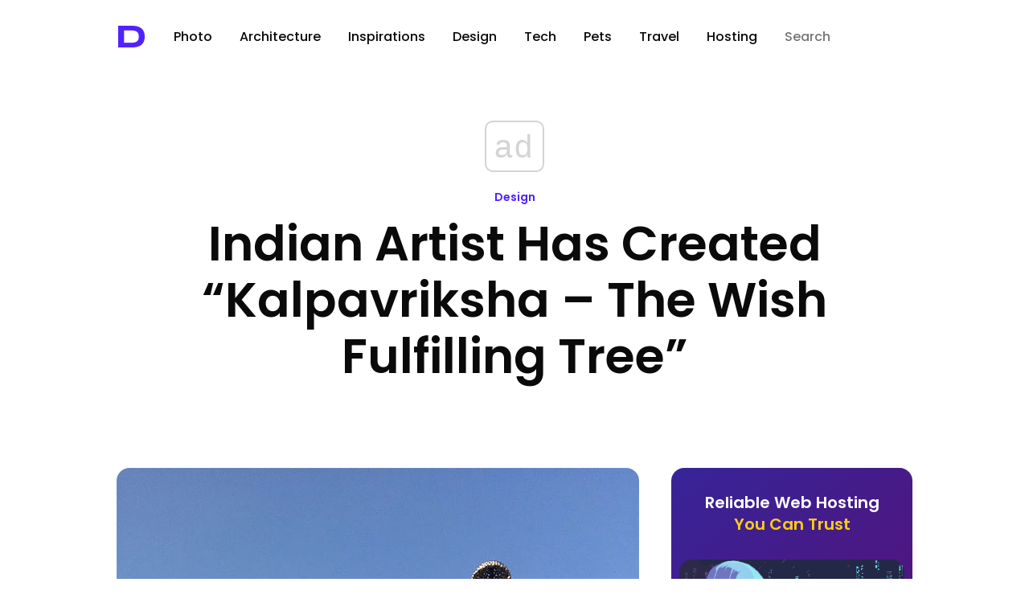

--- FILE ---
content_type: text/html; charset=utf-8
request_url: https://www.google.com/recaptcha/api2/aframe
body_size: 267
content:
<!DOCTYPE HTML><html><head><meta http-equiv="content-type" content="text/html; charset=UTF-8"></head><body><script nonce="ai1jP81jn8WCROeFtrvQXg">/** Anti-fraud and anti-abuse applications only. See google.com/recaptcha */ try{var clients={'sodar':'https://pagead2.googlesyndication.com/pagead/sodar?'};window.addEventListener("message",function(a){try{if(a.source===window.parent){var b=JSON.parse(a.data);var c=clients[b['id']];if(c){var d=document.createElement('img');d.src=c+b['params']+'&rc='+(localStorage.getItem("rc::a")?sessionStorage.getItem("rc::b"):"");window.document.body.appendChild(d);sessionStorage.setItem("rc::e",parseInt(sessionStorage.getItem("rc::e")||0)+1);localStorage.setItem("rc::h",'1766544595549');}}}catch(b){}});window.parent.postMessage("_grecaptcha_ready", "*");}catch(b){}</script></body></html>

--- FILE ---
content_type: text/css
request_url: https://designyoutrust.com/wp-content/themes/dyt-ultimate/style.css
body_size: 7093
content:
/*                              
                        ___     
      ,---,           ,--.'|_   
    ,---.'|           |  | :,'  
    |   | :           :  : ' :  
    |   | |     .--,.;__,'  /   
  ,--.__| |   /_ ./||  |   |    
 /   ,'   |, ' , ' ::__,'| :    
.   '  /  /___/ \: |  '  : |__  
'   ; |:  |.  \  ' |  |  | '.'| 
|   | '/  ' \  ;   :  ;  :    ; 
|   :    :|  \  \  ;  |  ,   /  
 \   \  /     :  \  \  ---`-'   
  `----'       \  ' ;           
                `--`            
*/



}

.full-width-youtube-video {
  position: relative;
  padding-bottom: 56.25%;
  height: 0;
  margin-bottom:20px;
}

.full-width-youtube-video iframe {
  position: absolute;
  top: 0;
  left: 0;
  width: 100%;
  height: 100%;
  margin-bottom:20px;
}

.navigation,.navigation a ,.navigation a:visited,.navigation a:hover {font-size:25px;color:#363636;font-family:'Poppins';}

.progress-wrap {bottom: 70px!important;}

/* Dropdown Button */
.dropbtn {

background:none!important;
  font-family:Poppins,sans-serif!important;font-weight:400!important;color:#111!important;font-size:14px!important;
  border: none;
  border-radius: 3px;
}

/* The container <div> - needed to position the dropdown content */
.dropdown {
  position: relative;
  display: inline-block;
}

/* Dropdown Content (Hidden by Default) */
.dropdown-content {
  display: none;
  position: absolute;
  min-width: 120px;
  box-shadow: 0px 15px 40px 0px rgba(0,0,0,0.075);
  z-index: 100;
}

/* Links inside the dropdown */
.dropdown-content a {
  color: black;
   padding: 10px 26px 10px 20px;
  text-decoration: none;
  display: block;
}

/* Change color of dropdown links on hover */
.dropdown-content a:hover {background-color: #d3faf0;}

/* Show the dropdown menu on hover */
.dropdown:hover .dropdown-content {display: block;background-color:#d7fff5;}

/* Change the background color of the dropdown button when the dropdown content is shown */
.dropdown:hover .dropbtn {background-color: #d7fff5;}



/* Dropdown Button */
.dropbtn2 {

background:none!important;
  font-family:Poppins,sans-serif!important;font-weight:400!important;color:#111!important;font-size:16px!important;
  border: none;
  border-radius: 3px;
}

/* The container <div> - needed to position the dropdown content */
.dropdown2 {
  position: relative;
  display: inline-block;
}

/* Dropdown Content (Hidden by Default) */
.dropdown-content2 {
  display: none;
  position: absolute;
box-shadow: 0px 15px 40px 0px rgba(0,0,0,0.075);
  min-width: 120px;
  z-index: 100;
}

/* Links inside the dropdown */
.dropdown-content2 a {
  color: black;
 padding: 5px 5px 5px 15px!important;
  text-decoration: none;
  display: block;
}

/* Change color of dropdown links on hover */
.dropdown-content2 a:hover {background-color: #d3faf0;}

/* Show the dropdown menu on hover */
.dropdown2:hover .dropdown-content2 {display: block;background-color:#d7fff5;}

/* Change the background color of the dropdown button when the dropdown content is shown */
.dropdown2:hover .dropbtn2 {background-color: #d7fff5;}

/*Visited text*/
.tptn_counter {
    display: none;
}


html { -webkit-font-smoothing: antialiased; -webkit-text-shadow: rgba(0,0,0,.01) 0 0 1px;}

.postmetaauthor a, .postmetauthor a:visited{
color: #5122ff!important;
font-size: 14px;
font-family:Poppins,sans-serif;
	line-height: 20px;
	text-transform: lowercase;

	}
.postmetaauthor a:hover{
color: #5122ff!important;
font-size: 14px;
font-family:Poppins,sans-serif;
	line-height: 20px;
	text-transform: lowercase;

	}
.postmetaauthor {
color: #5122ff!important;
font-size: 14px;
font-family:Poppins,sans-serif;
line-height: 20px;
text-transform: lowercase;	}
	
	.postmetaauthor2 a, .postmetauthor2 a:visited{
color: #5122ff!important;
font-size: 14px;
font-family:Poppins,sans-serif;
font-weight:600!important;

	}
.postmetaauthor2 a:hover{
color: #5122ff!important;
font-size: 14px;
font-family:Poppins,sans-serif;
font-weight:600!important;

	}
.postmetaauthor2 {
color: #5122ff!important;
font-size: 14px;
font-family:Poppins,sans-serif;
font-weight:600!important;

	}
  
.tags{color:#5122ff!important;
}
.tags a:link, .tags a:visited, .tags a:hover{color:#5122ff!important;
}
body{font-family:Poppins,sans-serif;font-size:16px !important;line-height:26px;color:#000;height:100%;background-size:1920px auto;font-weight:400;background:#fff;}
.error404{font-family: 'Poppins',sans-serif;font-weight:400;font-size:25px !important;line-height:30px;color:#000;height:100%;background-size:1920px auto;}
#topad{width:1030px;margin:0 auto;height:5px;display:block !important;}
#topad-full{width:1030px;margin:0 auto;display:block !important;}
#content{width:1030px;margin:0 auto;overflow:hidden;font-family:Poppins,sans-serif;font-weight:400;}
.content-bg{background:#ffffff;}
div.gallery a img{margin-right:10px!important;margin-top:-1px;float:left;}
bold {font-weight:600!important;}
bold a:link, bold a:visited, bold a:hover {font-weight:600!important;}
strong {font-weight:600!important;}
strong a:link, strong a:visited, strong a:hover {font-weight:600!important;}
small{color:#6f6f6f;font-size:13px!important;font-family: 'Poppins', sans-serif, sans-serif;line-height:10pt!important;}
small a:link, small a:visited, small a:hover {color:#6f6f6f!important;;font-size:13px!important;font-family:Poppins,sans-serif;line-height:10pt!important;text-decoration: 1px #d1d1d1 solid underline!important;text-underline-offset:3px;}
small p, small br {margin-top:-20px!important;line-height:10pt!important;}
p{margin:5px 0 20px 0}
li{list-style:none!important;}
*{margin:0;padding:0;}*

#768{width:728px;margin:0 auto;display:block !important;}

#list {position:relative;font-size:15px!important;height:100%;background-color:#fff;font-family:Poppins,sans-serif; font-weight:400!important; line-height:21px!important;color:#0a0a0a!important;}
#list a, #list a: visited {font-size:14px!important;height:100%;background-color:#fff;font-family:Poppins,sans-serif;font-weight:400!important; line-height:19px!important;color:#0a0a0a!important;}
#list img{margin-bottom:10px!important;max-width:100%;margin-bottom:10px!important;border:none;}
#list img a, #left img a:hover, #left img a:visited{margin-bottom:10px!important;border:none;}

#uplp-list-818189 ul li .uplp-post-title{font-size:16px!important;height:100%;background-color:#fff;font-family:Poppins,sans-serif!important; font-weight:500!important; line-height:22px!important;color:#363636!important;padding-top:10px!important;}

#uplp-list-818189 ul li img{margin-bottom:10px!important;}

#uplp-list-819071 ul li .uplp-post-title{font-size:16px!important;height:100%;background-color:#fff;font-family:Poppins,sans-serif!important; font-weight:500!important; line-height:22px!important;color:#363636!important;padding-top:10px!important;}

#uplp-list-819071 ul li img{margin-bottom:10px!important;}

#right li {margin-bottom:10px!importnat;}
#right {position:relative;margin:0 20px 0 0;float:right;width:300px;font-size:17px;height:100%;background-color:#fff;font-family:'Poppins'; font-weight:400!important; line-height:26px;color:#0a0a0a!important;text-align: center;text-transform: capitalize;}
#right a, #right a: visited {font-size:16px;height:100%;background-color:#fff;font-family:'Poppins'; font-weight:400!important; line-height:24px;color:#0a0a0a!important;text-align: center;text-transform: capitalize;}
#right img{max-width:100%;margin-bottom:10px;border:none;margin-top:20px;border-radius: 16px!important;}
#right img a, #left img a:hover, #left img a:visited{border:none;max-width:650px;border-radius: 16px!important;}
.social2{border:1px solid #f2f2f2;padding:15px;text-decoration:none!important;width:268px;}
.social{margin-left:30px;padding:0 15px;text-decoration:none !important;width:300px;}
#foot{margin:bottom auto;line-height:23px!important;}
.fb-like{margin-bottom:15px;}
#left{background-color:#fff;float:left;margin:0 20px;padding:0 20px 25px 0;width:650px;}
#left img{max-width:100%;margin-bottom:1px!important;border:none;border-radius: 16px!important;}
#left img a, #left img a:hover, #left img a:visited{border:none;max-width:650px;margin-bottom:1px!important;border-radius: 16px!important;}
#left-full{background-color:#fff;float:left;margin:0 20px;width:990px;}
#left-full-2{background-color:#fff;float:left;margin:0 20px;width:990px;}
#left-full img{max-width:100%;margin-bottom:1px!important;border:none;border-radius: 16px!important;}
#left-full img a, #left-full img a:hover, #left-full img a:visited{max-width:990px;border:none;margin-bottom:1px!important;border-radius: 16px!important;}
a{color:#0a0a0a;text-decoration:none;}
a:hover{color:#0a0a0a;text-decoration:none;}
a:visited{color:#0a0a0a;text-decoration:none;}

blockquote a:visited{font-family: 'Poppins', sans-serif;font-size:22px;line-height:26px!important;color:#5122ff;font-weight:600!important;line-height: 34px!important;text-decoration: underline;}
blockquote a:link, blockquote a:hover{font-family: 'Poppins', sans-serif;font-size:22px;line-height:26px!important;color:#5122ff;font-weight:600!important;line-height: 34x!important;text-decoration: underline;}
blockquote {font-family: 'Poppins', sans-serif;font-size:22px;line-height:26px!important;color:#0a0a0a;margin-bottom:40px!important;font-weight:600!important; line-height: 34px!important;margin-left:50px!important;margin-right:50px!important;margin-top:40px!important;}

h1.index, h1.index a:link,h1.index a:hover, h1.index a:visited{font-family:'Poppins';font-size:35px;line-height:46px!important;font-weight:600!important;color:#0a0a0a;text-transform: capitalize;margin-top:20px!important;}
h1, h1 a:link,h1 a:hover, h1 a:visited{font-family:'Poppins';font-size:30px;line-height:40px!important;margin-bottom:4px;color:#0a0a0a; font-weight:600!important;text-transform: capitalize;}
h1.full, h1.full a:hover, h1.full a:link, h1.full a:visited {font-family:'Poppins';font-size:60px;line-height:70px!important;color:#0a0a0a;margin-bottom:20px; font-weight:600!important;text-transform: capitalize;text-align: center;}
h1.full2, h1.full2 a:hover, h1.full2 a:link, h1.full2 a:visited {font-family:'Poppins';font-size:60px;line-height:70px!important;color:#0a0a0a;margin-bottom:20px; font-weight:600!important;text-transform: capitalize;text-align: center;}
h2 a:link, h2 a:hover, h2 a:visited{font-family:'Poppins';font-size:25px;line-height:22px!important;color:#5122ff;font-weight:600!important;margin-bottom:20px;text-transform: capitalize;}
h2 {font-family: 'Poppins', sans-serif;font-size:25px;line-height:22px!important;color:#0a0a0a;font-weight:600!important;margin-bottom:20px;text-transform: capitalize;}
h3, h3 a:link, h3 a:hover, h3 a:visited{font-family:'Poppins';font-size:30px;line-height:40px!important;color:#0a0a0a;font-weight:600!important;text-transform: capitalize;}
h4, h4 a:link, h4 a:hover, h4 a:visited{font-family:'Poppins';font-size:20px!important;line-height:30px!important;margin-bottom:1px;color:#0a0a0a;font-weight:600!important;text-transform: capitalize;}


.postmeta, .postmeta a, .postmeta a:visited, .postmeta a:hover{color:#a1a1a1;font-size:14px;font-family:Poppins, sans-serif;line-height:10px;font-weight:400!important;}
.postmeta-full a{color:#a1a1a1;font-size:14px;font-family:Poppins, sans-serif;line-height:10px;font-weight:400!important;}
.postmeta-full{background-color:#fff;color:#a1a1a1;font-size:14px;font-family:Poppins, sans-serif;line-height:10px;font-weight:400!important;}
.postmeta-full a:visited{color:#a1a1a1;font-weight:400!important;}
.postmeta-full a:hover{color:#a1a1a1;font-weight:400!important;}
.postmeta-content > span{color:#898989;}
.on-index .postmeta{background-color:#fff;border-left:0 none;border-right:0 none;border-bottom:0 none;}

.mainpost{font-family:Poppins!important;width:100%;font-size:18px;line-height:30px;color:#0a0a0a;background-color:#fff;margin-bottom:5px;padding:0;font-weight:400!important;}
.mainpost a{color:#5122ff; font-weight:600!important;}
img {border : 0;}
.megamenu{left:0 !important;}
#megamenu1{width:200px;top:0 !important;bottom:0 !important;overflow-y:scroll;}
#megamenu1 .column{width:100%;}
a img {outline : none;}
.mainpost a:visited{color:#5122ff; font-weight:600!important;}
.mainpost a:hover{color:#000; font-weight:600!important;}
.mainpost img{margin-top:5px;margin-bottom:20px;background-color:#fff;border:none!important;width:100%;height:auto;border: 0!important;}
.mainpost img a, .mainpost img a:hover, .mainpost img a:visited{margin-top:10px;margin-bottom:20px;border:none!important;width:100%;height:auto;border-style: 0 none!important;outline : none!important;}
.mainpost li{list-style:none !important}
img a, img a:hover, img a:visited{border:none;border-style: 0 none!important;outline : none!important;}
img{border:0}


#search input[type="text"]{border:none!important;font-family:'Poppins'!important; font-size:16px!important;font-weight:500!important;color:#111!important;width:100px;padding:4px 15px 6px 0px; outline: none;}
input[type=text]:focus {
  border: none!important;color:#111!important
}
input:focus::-webkit-input-placeholder { color:transparent; }
input:focus:-moz-placeholder { color:transparent; } /* FF 4-18 */
input:focus::-moz-placeholder { color:transparent; } /* FF 19+ */
input:focus:-ms-input-placeholder { color:transparent; } /* IE 10+ */

#s_{width:170px;height:16px;color:#111;font-size:14px;font-weight:400;font-style:normal;font-family:Poppins,sans-serif;padding:5px;margin-right:5px;}
#sbutt{width:72px;height:30px;color:#111;font-size:14px;font-family:Poppins,sans-serif;font-weight:400;padding:5px;margin:0px 0px 0px 0px;border:1px #c1c1c1 solid;}
#cat{padding:5px;width:150px;color:#111;font-size:12px;font-family:Poppins,sans-serif;border-top:1px solid #d3d3d3;border-right:1px solid #d3d3d3;border-left:1px solid #d3d3d3;border-bottom:1px solid #d3d3d3;}
.pagination{color:#000;clear:both;position:relative;font-size:16px;line-height:12px;}
.pagination span, .pagination a{color:#000;display:block;float:left;margin:2px 2px 2px 0;padding:6px 9px 5px 9px;text-decoration:none;width:auto;color:#111;background:#fff;}
.pagination a:hover{color:#5122ff;background:#fff;text-decoration:underline;}
.pagination .current{padding:6px 9px 5px 9px;background:#fff;color:#000;text-decoration:none;font-size:16px;font-weight:normal;}
table.img_arc{border:0 none;}
div.img_arc_img, div.img_arc_text{text-align:center;line-height:1;}
div.img_arc_text a{text-decoration:none;}
div.really_simple_share{margin-bottom:-20px;}
.a2a_menu, .a2a_menu_inside, .a2a_menu a, .a2a_tabs div, .a2a_menu_find_container, .a2a_menu_powered_by{-webkit-border-radius:0 !important;-moz-border-radius:0 !important;border-radius:0 !important;}
#a2apage_any_email{display:none !important;}
#a2amail_any_email{display:none !important;}
.md-wg-deal-link{color:#000;}
.md-wg-deal-link:hover{color:#5122ff;}
#dyt-topbar-wrap{text-align:center;color:#000;background:#fff;min-height:64px;}
#dyt-topbar{margin:0 auto;text-align:left;width:1030px;font-size:13px;line-height:2.5;}
#dyt-topbar-wrap p{display:inline;color:#000;}
#dyt-topbar-wrap span{font-size:14px;line-height:1;margin:0 5px;color:#eee;}
#dyt-topbar-wrap .topbar-login{color:#5122ff;font-weight:normal;}
#dyt-navigation{padding-top:10px;margin:0 auto;text-align:left;width:1030px;}

#dyt-navigation-wrap{text-align: center;
    max-width: auto;
    /*background: linear-gradient(90deg, #d4efff, #d5f5ff, #d6fbff, #d7fffd, #d8fff7, #d9fff2, #dbffed, #dcffe9, #ddffe5, #deffe1, #e1ffdf, #e6ffe0);*/
    height: 67px;
    margin-bottom: 30px;
   
    margin-left: auto;
    margin-right: auto;
  
	}
.dyt-nav-item-logo{display:inline-block;line-height:2.05;margin-left:15px;vertical-align:top;color:#111;}
.dyt-nav-item-logo2{display:inline-block;line-height:1.9;vertical-align:top;color:#111;}
.dyt-nav-item2{display:inline-block; margin-left:30px!important;margin-top:19px!important; font-family:'Poppins'!important; font-size:16px!important;font-weight:500!important;color:#333333!important;}
.dyt-nav-item-fb{display:inline-block;color:#000; margin-left:20px;font-size:14px;font-weight:500;margin-top:16px;}
#dyt-topmenu > a{display:inline-block;line-height:1.8;outline:medium none; font-size:24px;margin-right:10px;border:0 none !important;padding:5px;background:none transparent;color:#111;}
#dyt-topmenu2 > a{display:none;}

#dyt-navigation .dyt-nav-item{display:inline-block;margin-left:13px;vertical-align:top;color:#111;}
#dyt-logo{display:inline-block;padding:0;height:29px;position:relative;}
#dyt-logo2{display:inline-block;padding:0;height:29px;position:relative;}
#dyt-logo3{display:inline-block;padding:0;height:29px;position:relative;margin-left:5px;}
#fb{display:inline-block!important;padding:auto!important;position:relative!important;margin-left:15px!important;}
#social{display:inline-block;padding:0;height:29px;position:relative;top:10px;}
#dyt-logo a{position:absolute;top:-12px;margin-left:-25px;}
#megaanchor2, #dyt-nav-deals{padding:5px 8px}
#megaanchor, #dyt-nav-deals{padding:5px 8px; font-weight:bold;}
#megaanchor2,#dyt-nav-mobile{padding:5px 8px}
#megaanchor, #dyt-nav-mobile{padding:5px 8px; font-weight:bold;}
#dyt-searchform, #dyt-form > form{display:inline-block;margin-bottom:15px;}
.dyt-small-links{padding:5px 0 5px 15px;font-size:13px;color:#111 !important;}
.dyt-small-links:hover{color:#111 !important;}
#dyt-nav-about{}
#index-subnav{border-bottom:1px solid #eee;margin-left:-20px;margin-bottom:20px;margin-right:-20px;}
#index-subnav > a{border-right:1px solid #EEEEEE;display:inline-block;padding:10px 40px;outline:medium none;}
#dyt-subnav-hot{background:url(images/flames.png) no-repeat scroll 15px 2px transparent;padding:10px 30px 10px 48px !important}
#posts_ad{margin:0 -20px 0 -20px;text-align:center;}
#posts_ad > div{vertical-align:top;display:inline-block;margin:-20px auto 20px;}
.on-index .post{display:inline-block;width:313px;vertical-align:top;margin:0 auto 20px;border-left:1px solid #d9d9d8;border-right:1px solid #d9d9d8;border-top:1px solid #d9d9d8;border-bottom:1px solid #bbbbba;}
.on-index .item-odd{margin-right:16px;}
.on-index .post h1, .on-index .post .postmeta, .on-index .mainpost, .on-index .post-votes{padding:0 10px;width:auto;}
.index_thumbs{width:100%;height:100%;margin-bottom:15px;background-size:cover;}
.index_thumbs a{display:block;height:100%;}
/*.post > h1{margin-top:20px;}*/
.on-index .mainpost > p{color:#000;font-size:14px;line-height:22px;}
.on-index .postmeta-content{color:#606060;font-size:12px;line-height:14px;}
.on-index .postmeta-content a{color:#e63b3b;font-size:12px;line-height:14px;}
.on-single .postmeta{background:#fff;border-left:1px solid #eee;border-right:1px solid #eee;border-top:1px solid #eee;border-bottom:1px solid #d9d9d8;padding:30px !important;text-align:center;}
.on-single .postmeta h1{color:#000!important;margin:0 0 30px;width:auto;}
.on-single .postmeta h1 a{color:#000 !important;font-size:31px !important;line-height:1.5 !important;}
.on-single .postmeta h1 a:visited{color:#000 !important;font-size:31px !important;line-height:1.5 !important;}
.on-single .three-col > div{display:inline-block;vertical-align:top;width:30%;}
.dyt-by{border-left:1px solid #eee;border-right:1px solid #eee;padding:15px 20px;}
.dyt-when{padding:15px 0;}
.on-single .postmeta-content{padding:15px 0;}
.on-single .three-col > div{display:inline-block;vertical-align:top;width:30%;}
.on-single .author-thumb{float:none;margin:0 auto;}
.dyt-social{margin-top:20px;}
.on-single .dyt-social > div{display:inline-block;vertical-align:top;}
.dyt-social2 > div{margin-top:10px;display:inline-block;}
.post-edit-link{color:#a1a1a1 !important;font-family:Poppins,sans-serif;font-size:11px;}
.post-edit-span{color:#a1a1a1;font-size:11px;line-height:2.3;margin:0 2px;}
.on-single .post-edit-link{float:none;margin:0 0 0 6px;}
.author-thumb{float:left;margin-right:10px;}
.dyt-expander{width:100%;display:block;}
.single-ads-wrap{border-top:1px solid #D9D8D8;border-bottom:1px solid #d9d8d8;border-left:1px solid #EEEEEE;border-right:1px solid #EEEEEE;height:250px;padding:10px;}
.sads-left{float:left;}
.sads-right{display:inline-block;margin-left:20px;margin-top:10px;vertical-align:top;width:290px;color:#000;font-size:14px;line-height:22px;}
.sads-right a{color:#E75353 !important;}
.on-single .navi{border-bottom:1px solid #EEEEEE;border-left:1px solid #EEEEEE;border-right:1px solid #EEEEEE;min-height:80px;padding:15px;}
.previous_post{float:left;width:50%;}
.next_post{float:right;text-align:right;width:50%;}
.previous_post > a, .next_post > a{display:inline-block;position:relative;}
.navi a span:hover{color:#5122ff;}
.navi span{color:#898989;margin:0 30px;font-size:12px;line-height:20px;}
.leftnav-img{background:url("images/single-nav.png") no-repeat scroll 0 50% transparent;height:14px;margin-top:-7px;position:absolute;top:50%;width:22px;}
.rightnav-img{background:url("images/single-nav.png") no-repeat scroll -25px 50% transparent;height:14px;margin-top:-7px;position:absolute;top:50%;right:0;width:22px;}
.previous_post a span{display:block;margin:0 0 0 32px;font-size:14px;color:#000;}
.next_post a span{display:block;margin:0 32px 0 0;font-size:14px;color:#000;}
.navigation{text-align:center;font-weight:600;}
#dyt-mobads > div{display:none;margin:-5px auto 3px;text-align:center;width:100%;}
#dyt-mobads > div > a{float:none;margin:0 auto;}
#footer-wrap{background-color:#fff;width:100%;-moz-background-clip:padding;-webkit-background-clip:padding;background-clip:padding-box;
}
#footer{clear:both;margin:0 auto;padding:10px;text-align:left;width:990px;}
#footer > div{display:inline-block;text-align:left;vertical-align:top;}
#dyt-footer-cat{width:430px;}
#dyt-footer-cat .column{float:left;margin:0 50px 0 0;font-size:13px;line-height:16px;}
#dyt-footer-cat .column a{color:#555;display:inline-block;margin:0 0 5px;font-size:16px;line-height:16px;}
#dyt-footer-disc{width:200px;}
#dyt-footer-disc img{width:170px;height:auto;margin-bottom:15px;}
#dyt-footer-disc > div{font-family: Poppins, sans-serif;font-size:11px;color:#555;line-height:1px!important;}
#dyt-footer-social{min-height:20px;width:300px;margin-left:8px;}
#dyt-footer-cr-wrap{background-color:#fff;color:#555;}
#dyt-footer-cr{margin:0 auto;padding:0 20px;width:990px;text-align:center;font-size:16px;margin-bottom:90px;}
#dyt-footer-cr span a{color:#5122ff;font-family:Poppins,sans-serif;font-size:16px;font-weight:400;}
#dyt-footer-cr > a{color:#5122ff;display:inline-block;font-family:Poppins,sans-serif;font-size:16px;font-weight:400;}
#content404{min-height:800px;position:relative;background-color: #fff;}
.error-cat{padding-top:80px;background-color:#fff;}
.error-cat{background-color:#fff;}
#page404{color:#000;height:800px;max-width:100%;margin:0 auto;text-align:center;background-color:#fff;}
#page404 img{margin:0 auto;max-width:100%;height:auto;}
#page404 > span{font-size:16px;
font-family:Poppins,sans-serif;font-weight:400;
line-height:30px; 
color:#000;  
background-color: #fff;
 margin:0 auto;
}
.fixed{position:fixed;top:0;left:0;right:0;}
.current-link{color:#f34949 !important;}
.fixed-megamenu{top:48px !important;}
#outlineiframeshim{visibility:hidden !important;}
#comments{font-family:Poppins,sans-serif;font-size:16px;color:#000;margin-top:30px;font-weight:normal !important;}
#author-name h1{margin-bottom:15px;font-family:Poppins,sans-serif;font-size:16px;font-weight:normal !important;line-height:23px;}
.cat-``{margin-bottom:15px;font-family:Poppins,sans-serif;font-size:16px;font-weight:normal !important;line-height:23px;}
a.link-zero{right:70px;top:9px;background:transparent;}
a.link-zero{display:inline-block;overflow:hidden;position:absolute;}
a.link-zero:hover{background:transparent;}
a.link-one{left:54px;top:0px;background:transparent;}
a.link-one{display:inline-block;overflow:hidden;position:absolute;}
a.link-one:hover{background:transparent;}
.page-template-app-php h2{font-family:Poppins,sans-serif;font-size:30px!important;line-height:28px;width:95%;font-weight:normal!important;color:#5122ff!important;}
.page-template-app-php h2 a:link{font-family:Poppins,sans-serif;font-size:30px!important;line-height:28px;width:95%;font-weight:normal!important;color:#5122ff!important;}
.page-template-app-php h2 a:visited{font-family:Poppins,sans-serif;font-size:30px!important;line-height:28px;width:95%;font-weight:normal!important;color:#5122ff!important;}
.app-links{width:1137px;margin:0 auto;position:relative;}
.app-content{width:1040px;margin:0 auto;border-spacing:0px;vertical-align:top;border:0;color:000!important;}
.app-content section{overflow:hidden;}
.app-text{width:320px;vertical-align:top;float:left;padding-left:40px;}
.app-text:first-child{padding-left:0;}
.app-text h2{line-height:30px;margin-bottom:26px;}
.app-text span{font-size:14px;}
.app-button{padding:60px 20px 40px;text-align:center;}
.app-button img{max-width:100%;height:auto;}
.app-created{padding:26px 20px;text-align:center;border-top:1px solid #151515;border-bottom:1px solid #151515;font-size:14px;}
.app-created a{color:#5122ff;}
.top-space{padding-top:20px;}
.app-terms{text-align:center;font-size:11px;color:#898989;line-height:16px;font-family:"Poppins", sans-serif;padding:0 20px;}
.app-menu{font-size:11px;text-align:center;padding:0 20px 20px;}
.app-menu a{color:#ffffff;margin:0 5px;font-size:inherit;}
.app-menu a:hover{color:#5122ff;}
.error-cat2{}




@media screen and (max-width:1080px){body{background:none #fff !important;}
.postmetaauthor a, .postmetauthor a:visited{
color: #898989;
font-size: 14px;
font-family:Poppins,sans-serif;
	line-height: 20px;
	}
.postmetaauthor a:hover{
color: #111;
font-size: 14px;
font-family:Poppins,sans-serif;
	line-height: 20px;
	}
.postmetaauthor {
color: #898989;
font-size: 14px;
font-family:Poppins,sans-serif;
line-height: 20px;
	}
.dyt-nav-item-fb{display:inline-block;color:#000; margin-left:20px;font-size:14px;font-weight:500;margin-top:22px!important;}
.fixed{position:relative;top:0;left:0;right:0;z-index:99;}
#table, #l, #r, #m {display:none !important;}
#table-wrap{display:none !important;}
#table-wrap-full{display:none !important;}
#social{display:none !important;}
#spot-im-root{display:none !important;}
#topad{display:none !important;}
#dyt-navigation{width:100%;}
#768{display:none !important;}
#dyt-logo2{display:none !important;}
#dyt-topmenu2 > a{display:inline-block;outline:medium none; font-size:24px;border:0 none !important;padding:5px;background:none transparent;color:#111;margin-top:18px;}
#dyt-navigation-wrap{text-align:center;background:#fff!important;

height:65px;margin-botom:20px;margin-top:10px;}
.dyt-nav-item-logo{display:inline-block;line-height:2.05!important;margin-left:15px;vertical-align:top;color:#111;}
#dyt-topmenu > a{display:inline-block;line-height:1.7;outline:medium none; font-size:24px;margin-right:10px;border:0 none !important;padding:5px;background:none transparent;color:#111;}


.anpn-wrap{display:none !important;}
.mainpost{font-family:Poppins!important;width:100%;font-size:18px;line-height:30px;color:#0a0a0a;background-color:#fff;margin-bottom:5px;padding:0;font-weight:400!important;}
.mainpost a{color:#5122ff;}
.postmeta a{color:#a1a1a1;font-size:14px;font-family:Poppins,sans-serif;line-height:10px;font-weight:400!important;}
.postmeta{color:#a1a1a1;font-size:14px;font-family:Poppins,sans-serif;line-height:10px;font-weight:400!important;}
.postmeta a:visited{color:#a1a1a1;}
.postmeta a:hover{color:#a1a1a1;}
.postmeta-full a{color:#a1a1a1;font-size:14px;font-family:Poppins,sans-serif;line-height:10px;text-align:left;}
.postmeta-full{background-color:#fff;color:#898989;font-size:14px;font-family:Poppins,sans-serif;line-height:10px;text-align:left;}
.postmeta-full a:visited{color:#a1a1a1;text-align:left;}
.postmeta-full a:hover{color:#a1a1a1;text-align:left;}
h1.index, h1.index a:link,h1.index a:hover, h1.index a:visited{font-family:'Poppins'!important;font-size:28px;line-height:36px!important;font-weight:600!important;color:#0a0a0a;text-transform: capitalize;margin-top:20px!important;}
h1, h1 a:link,h1 a:hover, h1 a:visited{font-family:'Poppins'!important;font-size:28px;line-height:36px!important;font-weight:600!important;color:#0a0a0a;text-transform: capitalize;}
h1.full, h1.full a:hover, h1.full a:link, h1.full a:visited {font-family:'Poppins'!important;font-size:35px;line-height:46px!important;font-weight:600!important;color:#0a0a0a;text-transform: capitalize;text-align: center;}
h1.full2, h1.full2 a:hover, h1.full2 a:link, h1.full2 a:visited {font-family:'Poppins'!important;font-size:35px;line-height:46px!important;font-weight:600!important;color:#0a0a0a;text-transform: capitalize;text-align: center;}
h2 a:link, h2 a:hover, h2 a:visited{font-family:'Poppins'!important;font-size:28px;line-height:36px!important;color:#5122ff;font-weight:600!important;margin-bottom:20px;text-transform: capitalize;}
h2 {font-family:'Poppins'!important;font-size:28px;line-height:36px!important;color:#0a0a0a;font-weight:600!important;margin-bottom:20px;text-transform: capitalize;}
h3, h3 a:link, h3 a:hover, h3 a:visited{font-family:'Poppins'!important;font-size:16px;line-height:28px;font-weight:600!important;color:#0a0a0a;text-transform: capitalize;}
h4, h4 a:link, h4 a:hover, h4 a:visited{font-family:'Poppins';font-size:20px!important;line-height:30px!important;margin-bottom:1px;color:#0a0a0a;font-weight:600!important;text-transform: capitalize;}
#dyt-topbar-wrap{text-align:center;color:#000;background:#fff;min-height:64px;}
#dyt-topbar{margin:0 auto;text-align:left;width:1030px;font-size:13px;line-height:2.5;}
#dyt-topbar-wrap p{display:inline;color:#000;}
#dyt-topbar-wrap span{font-size:14px;line-height:1;margin:0 5px;color:#eee;}
#dyt-topbar-wrap .topbar-login{color:#5122ff;font-weight:normal;}
#dyt-navigation{margin:0 auto;text-align:left;width:1030px;}
#dyt-navigation .dyt-nav-item{display:inline-block;margin-left:10px;vertical-align:top;color:#111;}
#dyt-logo{display:inline-block;padding:0;width:380px;position:relative;}
#dyt-logo a{position:absolute;top:-12px;margin-left:-25px;font-weight:900!important;}
#dyt-topmenu{display:block !important;padding:0;-webkit-box-sizing:border-box;-moz-box-sizing:border-box;-ms-box-sizing:border-box;box-sizing:border-box;}
#content{width:auto;padding:0 15px;border:0 none;}
#left{width:100%;margin:0 auto;padding:0;border:0 none;float:none;}
#left-full{width:100%;margin:0 auto;padding:0;border:0 none;float:none;}
#left-full-2{width:100%;margin:0 auto;padding:0;border:0 none;float:none;}
#index-subnav{margin:0 0 20px;}
.on-index .post{width:100%;border:0 none;}
.on-index .item-odd{margin:0;}
.index_thumbs{background-size:contain !important;margin-top:10px;}
.on-index .postmeta{border-top:0 none;border-bottom:1px solid #eee;}
.single-ads-wrap{height:auto;}
.sads-left{float:none;margin:0 auto;text-align:center;}
.sads-right{display:block;float:none;margin:0 auto;width:auto;}
#right{display:none;}
.navigation{text-align:center;margin-bottom:20px;}
#rwd_tab{display:none;}
#footer-wrap{background-color:#fff;text-align:center;width:100%;-moz-background-clip:padding;-webkit-background-clip:padding;background-clip:padding-box;
}
#dyt-footer-cr{margin:15px 0;padding:0 10px;width:auto;text-align:center;font-size:16px;}
#dyt-footer-cr-wrap{color:#555;background-color:#fff;text-align:center;width:100%;}
.fb-like {margin-top:20px!important;margin-bottom:10px!important;}
#dyt-footer-cr span a{color:#5122ff;font-family:Poppins, sans-serif;font-size:16px;}
#dyt-footer-cr > a{color:#5122ff;display:inline-block;font-family:Poppins, sans-serif;font-size:16px;margin-top:20px;}


.page-template-app-php dl.image_map{width:100% !important;height:0 !important;padding:0 22px;padding-top:90%;-webkit-box-sizing:border-box;-moz-box-sizing:border-box;-ms-box-sizing:border-box;box-sizing:border-box;}
.app-content{width:100%;}
.app-text{width:100%;padding:0 20px;margin-bottom:40px;-webkit-box-sizing:border-box;-moz-box-sizing:border-box;-ms-box-sizing:border-box;box-sizing:border-box;}
.app-text:first-child{padding-left:20px;}
.link-zero{width:150px;overflow:hidden;}
.link-zero,
.link-one{text-align:right;position:relative !important;float:right;}
.link-one{text-align:left;top:60px !important;display:table !important;margin:0 auto;float:none;}
.app-links{background:#ffffff;overflow:hidden;height:125px;width:100%;top:-20px;}
body.page-template-app-php{background-position:0 120px !important;}
.page404 img{max-width:100%;height:auto;}
#page404 > span{font-size:14px;background-color: #fff;font-family:Poppins,sans-serif;font-weight:400;}
.megamenu{left:0 !important;}
#megamenu1{width:200px;top:0 !important;bottom:0 !important;overflow-y:scroll;}
#megamenu1 .column{width:100%;}
}

#about{font-size:18px; line-height:30px!important;width:80% auto; font-family: 'Poppins'!important;}





@media screen and (max-width:737px){html body #dyt-topmenu{text-align: center !important;}
.postmetaauthor a, .postmetauthor a:visited{
color: #898989;
font-size: 14px;
font-family:Poppins,sans-serif;
	line-height: 20px;
	}
.postmetaauthor a:hover{
color: #111;
font-size: 14px;
font-family:Poppins,sans-serif;
	line-height: 20px;
	}
.postmetaauthor {
color: #898989;
font-size: 14px;
font-family:Poppins,sans-serif;
line-height: 20px;
	}
#dyt-navigation-wrap{text-align:center;background:#fff!important;

height:65px;margin-bottom:20px;margin-top:10px;}
.dyt-nav-item-fb{display:inline-block;color:#000; margin-left:20px;font-size:14px;font-weight:500;margin-top:22px!important;}
.fixed{position:relative;top:0;left:0;right:0;z-index:99;}
#dyt-topmenu2 > a{display:inline-block;outline:medium none; font-size:24px;border:0 none !important;padding:5px;background:none transparent;color:#111;margin-top:18px;}
.anpn-wrap{display:none !important;}
.mainpost{font-family:Poppins!important;width:100%;font-size:18px;line-height:30px;color:#0a0a0a;background-color:#fff;margin-bottom:5px;padding:0;font-weight:400!important;}
.mainpost a{color:#5122ff;font-weight:normal!important;}
.postmeta a{color:#a1a1a1;font-size:14px;font-family:Poppins,sans-serif;line-height:10px;}
.postmeta{color:#a1a1a1;font-size:14px;font-family: 'Poppins', sans-serif;line-height:10px;}
.postmeta a:visited{color:#a1a1a1;}
.postmeta a:hover{color:#a1a1a1;}
.postmeta-full a{color:#a1a1a1;font-size:14px;font-family:Poppins,sans-serif;line-height:10px;text-align:left;}
.postmeta-full{background-color:#fff;color:#898989;font-size:14px;font-family:Poppins,sans-serif;line-height:10px;text-align:left;}
.postmeta-full a:visited{color:#a1a1a1;text-align:left;}
.postmeta-full a:hover{color:#a1a1a1;text-align:left;}
h1.index, h1.index a:link,h1.index a:hover, h1.index a:visited{font-family:'Poppins'!important;font-size:28px;line-height:36px!important;font-weight:600!important;color:#0a0a0a;text-transform: capitalize;margin-top:20px!important;}
h1, h1 a:link,h1 a:hover, h1 a:visited{font-family:'Poppins'!important;font-size:28px;line-height:36px!important;font-weight:600!important;color:#0a0a0a;text-transform: capitalize;}
h1.full, h1.full a:hover, h1.full a:link, h1.full a:visited {font-family:'Poppins'!important;font-size:35px;line-height:46px!important;font-weight:600!important;color:#0a0a0a;text-transform: capitalize;text-align: center;}
h1.full2, h1.full2 a:hover, h1.full2 a:link, h1.full2 a:visited {font-family:'Poppins'!important;font-size:35px;line-height:46px!important;font-weight:600!important;color:#0a0a0a;text-transform: capitalize;text-align: center;}
h2 a:link, h2 a:hover, h2 a:visited{font-family:'Poppins'!important;font-size:28px;line-height:22px!important;color:#5122ff;font-weight:600!important;margin-bottom:20px;text-transform: capitalize;}
h2 {font-family:'Poppins'!important;font-size:28px;line-height:22px!important;color:#0a0a0a;font-weight:600!important;margin-bottom:20px;text-transform: capitalize;}
h3, h3 a:link, h3 a:hover, h3 a:visited{font-family:'Poppins'!important;font-size:16px;line-height:28px;font-weight:600!important;color:#0a0a0a;text-transform: capitalize;}
h4, h4 a:link, h4 a:hover, h4 a:visited{font-family:'Poppins';font-size:20px!important;line-height:30px!important;margin-bottom:1px;color:#0a0a0a;font-weight:600!important;text-transform: capitalize;}
#table-wrap{display:none !important;}
#table-wrap-full{display:none !important;}
#topad{display:none !important;}
#social{display:none !important;}
#dyt-searchform{display:block;width:100%;}
#footer-wrap{background-color:#fff;text-align:center;width:100%;-moz-background-clip:padding;-webkit-background-clip:padding;background-clip:padding-box;
}
#dyt-footer-cr{margin:20px 20px;padding:0 10px;width:auto;text-align:center;font-size:13px;}
#dyt-footer-cr > a{display:none;}
.page-template-app-php dl.image_map{width:100%;background-position:0 -40px !important;top:-20px !important;position:relative;}
.link-one{top:31px !important;left:0 !important;text-align:center;}
#search input[type="text"],
#search input[type="text"]:focus{border:none!important;  outline: none;}
body .wp-paginate{font-size:14px !important;}
body .wp-paginate li{display:none;}
body .wp-paginate li:nth-child(2),
body .wp-paginate li:last-child{display:inline-block;width:50%;}
body .wp-paginate li:nth-child(2) a,
body .wp-paginate li:last-child a{display:block;border:1px solid #eeeeee;}
body .wp-paginate li:nth-child(2) a:hover,
body .wp-paginate li:last-child a:hover{border-color:#F24B4B;}
body .wp-paginate a{padding:4px 5px;}
#megamenu1{width:200px;top:0 !important;bottom:0 !important;overflow-y:scroll;}
#megamenu1 .column{width:100%;}
}


#table {
display: table;
	margin-top:10px;
    }
#row  {
    display: table-row;
	width: 1030px;
    }

  #l, #r, #m {
    display: table-cell;
	width:315px;
	padding:10px;
	font-family:'Poppins';font-size:13px !important;line-height:20px;color:#707070;
    }
#l a, #r a, #m a{color:#5122ff;text-decoration:none;}
#l a:hover, #r a:hover,#m a:hover{color:#5122ff;text-decoration:none;}
#l a:visited, #r a:visited, #m a:visited{color:#5122ff;text-decoration:none;}
#table img{max-width:100%;margin-bottom:10px;border:none;-}
#table img a, #table img a:hover, #table img a:visited{border:none;max-width:650px;margin-bottom:5px;}
#table-wrap-full{text-align:left!important;padding-left:16px;}
#table-wrap{text-align:left!important;padding-left:16px;}







.btn, .btn a, .btn:hover, .btn a:hover .btn a:visited{

background-color: #6085ff;
    
    color: #fff;
	font-face:open sans!important;
    padding: 10px 30px;
    text-align: center;
    text-decoration: none;
    display: inline-block;
    font-size: 14px;
    border-radius: 8px;
	font-weight:500;
    margin-top: 20px;
    text-decoration: none;
}





    .Table
    {
        display: table;
    }
   
    .Heading
    {
        display: table-row;
        text-align: left;
    }
    .Cell
    {
        display: table-cell;
        display: table-cell;
        border: none;
        padding-left: 5px;
        padding-right: 5px;
    }
	
.center {
    margin: auto;
    width: 50%;
}




                   


#uplp-list-819071 ul li .uplp-post-title, #uplp-list-819071 ul li .uplp-post-title a {font-size:17px!important;font-family:'Poppins'!important; font-weight:400!important; line-height:26px!important;color:#0a0a0a!important;margin-top:10px!important;text-align:center;border-radius: 16px!important;}

#uplp-list-818189 ul li .uplp-post-title, #uplp-list-818189 ul li .uplp-post-title a {font-size:17px!important;font-family:'Poppins'!important; font-weight:400!important; line-height:26px!important;color:#0a0a0a!important;margin-top:10px!important;text-align:center;border-radius: 16px!important;}

hr { 
margin-bottom: 20px;
height: 1px;
    border: 0;
	background-color: #f2f2f2;
	color: #f2f2f2;
}

.at-resp-share-element .at-share-btn .at-label {font-family:'open sans'!important; font-weight:500!important;font-size: 14px!important;color:#fff!important;}
.at-resp-share-element .at4-share-count-container {font-family:'open sans'!important; font-weight:500!important;font-size: 14px!important;color:#fff!important;}
.at-share-tbx-element .at4-share-count, .at-share-tbx-element .at-label {font-family:'open sans'!important; font-weight:500!important;font-size: 14px!important;color:#fff!important;}
.at-share-tbx-element, .at-share-tbx-element .at-share-btn   {font-family:'open sans'!important; font-weight:500!important;font-size: 14px!important;color:#fff!important;}
.at-share-tbx-element .at4-share-count, .at-share-tbx-element .at-label   {margin: 2px 12.5px 2px 3.5px!importnat;}


.thumbs-b .trc_rbox_header {font-family:'Poppins';font-size:16px!important;line-height:22px!important;margin-bottom:8px!important;color:#363636!important;font-weight:400!important;}
.thumbs-2r .trc_rbox_header {font-family:'Poppins'!important;font-size:14px!important;margin-bottom:5px!important;color:#363636;font-weight:400!important;line-height:20px!important;}
.thumbs-2r .syndicatedItem .video-title {font-family:'Poppins'!important; font-weight:400!important;font-size: 14px!important;color:#363636!important;line-height:20px!important;}
.thumbs-2r .syndicatedItem .video-title a {font-family:'Poppins'!important; font-weight:400!important;font-size: 14px!important;text-decoration:none!important;color:#363636!important;line-height:20px!important;}
.thumbs-2r .syndicatedItem .branding{font-family:'Poppins'!important; font-weight:400!important;font-size: 14px!important;color:#363636!important;line-height:20px!important;}
.ab_thumbs-2r_abp-mode .trc_rbox_header {font-family:'Poppins'!important; font-weight:400!important;font-size: 14px!important;color:#363636!important;line-height:20px!important;}





input[type=submit]{    
	background: #8866c5!important;
    color: white!important;
    padding: 14px 20px!important;
    margin: 8px 0!important;
    border: none!important;
    border-radius: 16px!important;
    cursor: pointer!important;
    font-family:'Poppins',sans-serif!important;
    font-weight: 400!important;
    font-size: 16px!important;}
	input[type=submit]:hover {
    	background: #6a509a!important;
}

input[type=text]:focus {
  border: none!important;
}

#onetag-wrapper-0 {padding-top:20px!important;}
#onetag-wrapper-1   {padding-top:20px!important;}
.optAdIns {margin-bottom:20px!important;margin-top:20px!important;}
#optAdIns1_S1  {margin-bottom:20px!important;margin-top:20px!important;}

div[id$="oa-360"]{box-shadow: none!important;}


element.style {
    background: transparent url(https://e4p7c9i3.stackpathcdn.com/wp-content/uploads/2016/11/9-49-300x150.jpg) no-repeat scroll 0% 0%;
    width: 300px;
    height: 150px;
}

.relpost-block-single-text
{border: 0 none;
    margin: 10px 0 0!important;
    line-height: 26px!important;
    padding: 0;
	font-family: Poppins!important;
    font-size: 17px;
    color: #333333;
	font-weight:500!important;
	}
	
.relpost-block-single-image {
	border-radius: 16px!important;
    border: 0 none;
    margin-right: 30px!important;
    padding: 0;
    -moz-background-clip: border;
    -moz-background-origin: padding;
    -moz-background-inline-policy: continuous;
    background-size: cover !important;
    max-width: 100%;
}
* {
    margin: 0;
    padding: 0;
}
user agent stylesheet
div {
    display: block;
}
.mainpost a {
    color: #5122ff;
}
.relpost-block-single {
	    border-bottom: medium none;
    margin-top: 15px!important;
   padding: 0px!important;
    display: block;
    float: left;
    text-decoration: none;
    text-align: center;
    cursor: pointer;
    margin-right: -1px;
    margin-bottom: 5px;
    overflow: hidden;
    border: 0 !important;
}

	
.relpost-block-single {
	border-radius: 16px!important;
    background-color: #FFFFFF;
    border:none!important;
    margin-right: 25px!important;
	
}
.relpost-block-single-text {
    border: 0 none;
    margin: 10px 0 0!important;
	line-height:26px!important;
    padding: 0;
    font-style: normal;
    font-variant: normal;
    font-weight: normal;
    font-stretch: normal;
    -x-system-font: none;
}



--- FILE ---
content_type: application/javascript; charset=utf-8
request_url: https://fundingchoicesmessages.google.com/f/AGSKWxV1esW1q0LZk_vQyhjHIWjDYv0D6rksr9rcPvx_SFqIo6m1QD3TQ7mdkbJ7Q5HdU7VmBJLVmEPMm5RJdWWHHbE26tUkijof5y3RXOyH6eGezy2CI_2ipntwVc5AD87rKsven8Ewze8jRcygKQHq_GMldZ9ti21Wsztv-J-DhqnW5pQBQRcC2iTkAw==/_/pagepeel-/adproxy./ad-refresh-/rassets1/ads-/cpxads.
body_size: -1289
content:
window['9b78a587-9659-4454-8ecd-668a6d15e259'] = true;

--- FILE ---
content_type: application/javascript
request_url: https://cdn.onnetwork.tv/js/player90/embed.min.js?s=1766387425
body_size: 45813
content:
var Y=b;function b(c,d){var e=a();return b=function(f,g){f=f-0x160;var h=e[f];return h;},b(c,d);}(function(c,d){var S=b,e=c();while(!![]){try{var f=parseInt(S(0x19c))/0x1+-parseInt(S(0x4e9))/0x2*(parseInt(S(0x3de))/0x3)+parseInt(S(0x37c))/0x4+-parseInt(S(0x3bc))/0x5+-parseInt(S(0x1b6))/0x6+-parseInt(S(0x439))/0x7*(-parseInt(S(0x48a))/0x8)+parseInt(S(0x438))/0x9;if(f===d)break;else e['push'](e['shift']());}catch(g){e['push'](e['shift']());}}}(a,0xa06a1));class ONNPlayersCollectionClass{constructor(){var T=b;this[T(0x2d4)]=new Map(),this[T(0x50c)]=0x0,this['cPlayers']=new Map(),this[T(0x226)]=0x0,this[T(0x175)]=0x0,this[T(0x176)]=![],this['supportsPassive']=![];try{window[T(0x2f9)]=window[T(0x2f9)]||[],window[T(0x2f9)][T(0x1f4)]=window[T(0x2f9)]['push'],window['ONNCommandsQueue'][T(0x19b)]=function(...g){var U=T;for(const h of g){try{ONNPlayersCollection['players'][U(0x1ae)]((i,j)=>{var V=U;(!h?.[V(0x3eb)]||parseInt(i['config'][V(0x3eb)])==parseInt(h[V(0x3eb)]))&&(i['sendCommand'](h[V(0x3d9)],h[V(0x422)]||null,h['arg2']||null),h['iids']=h[V(0x291)]||[],h[V(0x291)][V(0x19b)](parseInt(i[V(0x2c2)][V(0x3eb)])));});}catch(i){console['log'](i);}window[U(0x2f9)]['origpush'](h);}};}catch(g){console[T(0x563)](g);}try{var c=this,d=Object[T(0x266)]({},T(0x37e),{'get':function(){var W=T;c[W(0x269)]=!![];}});window[T(0x3d4)](T(0x4cd),null,d),window[T(0x1bd)](T(0x4cd),null,d);}catch(h){}try{var f=document['createElement']('style');f[T(0x4e4)]=T(0x350)+T(0x527)+T(0x3c0)+T(0x192)+T(0x53c)+T(0x371)+T(0x514)+T(0x29b)+T(0x2fd)+T(0x2ac)+T(0x405)+T(0x4b7)+T(0x446)+'span.fillerItem{flex:1\x201\x20auto;display:flex;align-items:center;justify-content:left;font-size:14px;padding-right:1em;text-align:left;min-width:25%;line-height:1.2em;}'+T(0x3c9)+T(0x18c)+'.onnetworkoutstreampassback\x20.smartphone.miniature\x20.onnplayercloser{border-top-left-radius:7px;border-top-right-radius:7px;}'+T(0x391)+T(0x1f9)+T(0x517),document[T(0x560)][T(0x243)](f);}catch(i){}}['addPlayer'](c){var X=b;return this['playerNb']++,this[X(0x2d4)][X(0x355)](this['playerNb'],c),this[X(0x50c)];}[Y(0x1ba)](c){var Z=Y;return this[Z(0x2d4)][Z(0x4db)](c);}['findPlayer'](c){var a0=Y,d=-0x1;return this['players'][a0(0x1ae)]((e,f)=>{var a1=a0;e[a1(0x2c2)][a1(0x3eb)]==c&&(d=f);}),d;}[Y(0x332)](c){var a2=Y,d=-0x1;return this['players'][a2(0x1ae)]((e,f)=>{var a3=a2;e[a3(0x2eb)]==c&&(d=f);}),d;}['findPlayerByProperty'](c,d){var a4=Y,e=-0x1;return this[a4(0x2d4)][a4(0x1ae)]((f,g)=>{var a5=a4;f[a5(0x2c2)][c]==d&&(e=g);}),e;}[Y(0x373)](c){var a6=Y,d=this[a6(0x550)](c);d>0x0&&this[a6(0x2d4)]['get'](d)['disposePlayer']();}[Y(0x456)](c){var a7=Y;c&&c['name']&&!this[a7(0x401)][a7(0x22d)](c[a7(0x171)])&&this[a7(0x401)][a7(0x355)](c[a7(0x171)],c);}[Y(0x4cb)](c){var a8=Y;return this[a8(0x401)]['has'](c)?this[a8(0x401)]['get'](c):null;}[Y(0x482)](c,d=![]){var a9=Y;this[a9(0x2d4)][a9(0x1ae)](e=>{e['otherCloseSticky'](c,d);});}[Y(0x502)](c){var aa=Y,d=![];return this['players'][aa(0x1ae)](e=>{var ab=aa;c!=e&&e[ab(0x3f6)]>0x0&&e['intersectionRatio']>=e['config'][ab(0x283)]&&e[ab(0x25c)]&&(e[ab(0x25c)]['_scrollWidth']||e['div2']['scrollWidth'])*(e[ab(0x25c)]['_scrollHeight']||e['div2'][ab(0x1de)])>0x64&&(d=!![]);}),d;}[Y(0x341)](){var ac=Y,c=0x1,d=-0x1,e=null,f=null,g=null;this[ac(0x2d4)][ac(0x1ae)](h=>{var ad=ac;try{if(h[ad(0x1c7)]()){var i=h[ad(0x3ea)][ad(0x193)]();i['y']<0x0&&(i['y']>c||c==0x1)&&(c=i['y'],e=h),i['y']>=0x0&&(i['y']<d||d==-0x1)&&(d=i['y'],f=h);}else h[ad(0x449)](![]);}catch(j){}});if(e)g=e;else f&&(g=f);this[ac(0x2d4)][ac(0x1ae)](h=>{var ae=ac;try{h&&(h==e||h==f)?h[ae(0x472)]():!h[ae(0x2c2)][ae(0x1bc)]&&h[ae(0x449)](![]);}catch(i){}});}[Y(0x3f7)](){var af=Y;return this[af(0x2d4)][af(0x3f2)];}[Y(0x420)](){var ag=Y;console[ag(0x563)](ag(0x51c)),this[ag(0x2d4)][ag(0x1ae)](c=>{var ah=ag;console[ah(0x563)](c[ah(0x2c2)][ah(0x20d)]+'\x20'+c[ah(0x188)]);});}[Y(0x511)](){var ai=Y,c=0x0;return this['players'][ai(0x1ae)](d=>{var aj=ai;d[aj(0x2c2)][aj(0x20d)]<0x2&&(d[aj(0x564)]||d['videoAdPlaying'])&&c++;}),c;}[Y(0x3fb)](){var ak=Y,c=0x0;return this[ak(0x2d4)]['forEach'](d=>{var al=ak;d[al(0x2c2)][al(0x20d)]>0x1&&(d[al(0x564)]||d[al(0x24f)])&&c++;}),c;}[Y(0x272)](){var am=Y,c=0x0;return this[am(0x2d4)][am(0x1ae)](d=>{var an=am;d[an(0x2c2)][an(0x20d)]<0x2&&d[an(0x188)]&&c++;}),c;}[Y(0x34f)](){var ao=Y,c=0x0;return this[ao(0x2d4)]['forEach'](d=>{var ap=ao;d[ap(0x2c2)][ap(0x20d)]>0x1&&d['moviePlaying']&&c++;}),c;}[Y(0x467)](c,d='',e=''){var aq=Y;this[aq(0x2d4)][aq(0x1ae)](f=>{var ar=aq;f[ar(0x4c9)](c,d,e);});}['sendCommand'](c,d,e='',f=''){var as=Y,g=this[as(0x550)](c);g>0x0&&this[as(0x2d4)][as(0x2d5)](g)[as(0x4c9)](d,e,f);}[Y(0x39c)](c,d){var at=Y;this['players'][at(0x1ae)](e=>{var au=at;e['config'][au(0x3eb)]!=c&&e[au(0x4b9)](d);});}[Y(0x2e5)](c){var av=Y;this[av(0x2d4)][av(0x1ae)](d=>{var aw=av;d[aw(0x2a3)]=c,!c&&d[aw(0x449)]();}),this['findAndShowSticky']();}['switchPFS'](c){var ax=Y,d=this[ax(0x550)](c);d>0x0&&this[ax(0x2d4)][ax(0x2d5)](d)['switchPFS']();}[Y(0x4b0)](c){var ay=Y,d=this[ay(0x550)](c);if(d>0x0)return this[ay(0x2d4)][ay(0x2d5)](d);return null;}[Y(0x36a)](c){var az=Y,d=this[az(0x332)](c);d>0x0&&this[az(0x2d4)][az(0x2d5)](d)[az(0x36a)]();}['setDragging'](){var aA=Y;if(this['draggingSet'])return;document[aA(0x3d4)]('mousemove',c=>{var aB=aA;this[aB(0x403)](c);},![]),document[aA(0x3d4)](aA(0x4b3),c=>{var aC=aA;this[aC(0x403)](c);},![]),document[aA(0x3d4)](aA(0x2dd),c=>{var aD=aA;this[aD(0x403)](c);},this['supportsPassive']?{'passive':!![]}:![]),document['addEventListener'](aA(0x277),c=>{var aE=aA;this[aE(0x403)](c);},this['supportsPassive']?{'passive':!![]}:![]),document[aA(0x3d4)](aA(0x2d2),c=>{var aF=aA;this[aF(0x403)](c);},this[aA(0x269)]?{'passive':!![]}:![]),this[aA(0x176)]=!![];}[Y(0x55c)](c){var aG=Y;this[aG(0x226)]=c;}['setVolDragger'](c){var aH=Y;this[aH(0x175)]=c;}['customDragEventFunc'](c){var aI=Y;if(this[aI(0x226)]!=0x0){var d=this[aI(0x2d4)][aI(0x2d5)](this[aI(0x226)]);if(!d){this[aI(0x226)]=0x0;return;}if(c['type']=='touchcancel'){this[aI(0x226)]=0x0;return;}(c[aI(0x4ca)]==aI(0x246)||c[aI(0x4ca)]==aI(0x2dd))&&d['customOnEach'](aI(0x334),f=>{var aJ=aI;d[aJ(0x4f3)](c,f);}),(c['type']=='mouseup'||c[aI(0x4ca)]=='touchend')&&d[aI(0x1ef)](aI(0x334),f=>{var aK=aI;if(this['draggerHeadNb']!=0x0){try{d[aK(0x4c9)](aK(0x2bb),parseFloat(f['style'][aK(0x1fa)])+'%');}catch(g){}this['draggerHeadNb']=0x0;}});}if(this[aI(0x175)]!=0x0){var d=this[aI(0x2d4)]['get'](this[aI(0x175)]);if(!d){this[aI(0x175)]=0x0;return;}c[aI(0x4ca)]==aI(0x246)&&d[aI(0x1ef)](aI(0x2ee),f=>{var aL=aI;d[aL(0x4f3)](c,f);try{d[aL(0x4c9)]('setvolume',parseFloat(f[aL(0x187)][aL(0x1fa)])/0x64);}catch(g){}}),c[aI(0x4ca)]=='mouseup'&&d['customOnEach']('onnetworkcustomplayervolumehead',f=>{var aM=aI;if(this[aM(0x175)]!=0x0){try{d[aM(0x4c9)](aM(0x17f),parseFloat(f[aM(0x187)][aM(0x1fa)])/0x64);}catch(g){}this['draggerVolNb']=0x0;}});}}}const ONNPlayersCollection=new ONNPlayersCollectionClass();typeof window[Y(0x4f9)]==Y(0x39b)&&(window[Y(0x4f9)]=function(c){var aN=Y;ONNPlayersCollection[aN(0x2e5)](c);});typeof window[Y(0x1d9)]==Y(0x39b)&&(window[Y(0x1d9)]=function(c){ONNPlayersCollection['disposePlayer'](c);});typeof window[Y(0x30d)]==Y(0x39b)&&(window[Y(0x30d)]=function(c){var aO=Y;ONNPlayersCollection[aO(0x3be)](c);});typeof window[Y(0x57d)]==Y(0x39b)&&(window[Y(0x57d)]=function(c){var aP=Y;ONNPlayersCollection[aP(0x36a)](c);});function a(){var dh=['mobile','showHidden','content-box','cxDmpS','addCount','POT\x20dispatched','pdis','ONTVPlayers','dragging','2px','transition','lipiec','no-referrer-when-downgrade','hideMiniaturer','ONTVMiniatureEnabled','50%','google_preview','title','adIsViewable','loader','pageTargeting','trace','currentStickyPos:','anyOtherVisible','band','prismid','sM\x20by\x20ir\x20or\x20alw:','max','cvideo','color','idleTimer','data','playlist','playerNb','vasts','adcomplete','click','cpcId','getAPOP','fixed','onnldjson','.country7\x20.onnCDiv.filler::before{content:\x22Ďalší\x20materiál\x22;text-align:left;}','refresher\x20refresh\x20after:','passbackoutstreamwid','.onnetworkoutstreampassback\x20.tablet.miniature\x20iframe{border-bottom-left-radius:7px;border-bottom-right-radius:7px;}','lastMovieAutoplay','target','country','urldatadatedistance','listPlayers:','unlockOrientation','companionLastRefreshTime','finished\x20live\x20???','urlDataDateOK[5]:\x20No\x20selectors\x20found...','getDate','ONTVGetPlayerByIid','articleElementsOrg','dfpParams','_offsetHeight','aderror','.onnCDiv::before{display:block;position:absolute;bottom:100%;left:0;content:\x22REKLAMA\x22;color:gray;width:100%;font-family:Roboto,sans-serif;font-size:9px;letter-spacing:0.035px;text-align:center;}','slots','currAdId','ifAdNotPresent','afterHAI','debSticky','header','lastAdSearchAction','_tvpID','subject','getElementById','ongptslotc','ЗАКРИТИ','closerVisible','useDfpOrg','onntv://','position','CxSegments','paddingSticky','HeavyAdIntervention','padding-bottom\x200.4s\x20ease','.onnCDiv.filler{flex-direction:row;flex-wrap:nowrap;}','resetState','dateAlgo:','ONTVAdded','0\x20auto\x200\x200','origin','insertElements','.ONNRHAC_Afterglow_Styles','jsonld','maxHeight','&cId=onnetworkoutstreampassback&iid=5647','createObservers','stickyTarget','atmla','titlemminll','bind','selector','pinva','titlemminw','inViewPercentage','findPlayer','dateNom','branding','idleReset','gptcompanionrefresh','onnglueSelector','stickyMode4From7WithFullVisible','playerDelay','search','cfillerDiv','eventAutoplayStart','calc(\x20','setHeadDragger','stickyTopPosOverwrite','aspect-ratio','height','body','createElement','widget4phl','log','audioAdPlaying','px;\x27>','-webkit-box-orient','ONTVAllPlayerIndex','right','debAdComs','minWidth','slotRenderEnded','tagsClass','vid','</div>','_Tags','showOutstreamPassback\x201','NOT\x20ongptslotr','.widgetcontainerexs','nomin','</span>','moviesCompleted','location','added','isEmpty','_Title','keypress','apop','stickyMode1From7WithStart','ONTVFSOff','campaignId','applyStickyPos','readjsonld','intersectionObserver','customModule','open',')\x20after\x20100\x20tries...','premiumBoardElement','lutego','0\x200\x200\x20auto','pfsexit','showMiniature','message','czerwca','checkSticky:','<img\x20class=\x27fillerItem\x27\x20src=\x27','stickyWithFirstMovieOnly','lastApplyElementStyles','checking\x20EZATML','\x20condition\x20satisfied...','goInPlace:','videoRemainingTime','potr:','0\x200\x20auto','RHAC:\x20Show\x20hidden\x20article...','applystickyPos','name','RHAC:\x20Check\x20conditions\x20for\x20','mtp','jsonldm','draggerVolNb','draggingSet','frameTitle','slotContentChanged','ONNPdivStylesSticky','stickyRestoreWithScroll','ZATVORI','passUrlData','startmovie','slotVisibilityChanged','setvolume','adnotpresent','ONNPcloserStickyStyles','bbar','ios','<svg\x20xmlns=\x22http://www.w3.org/2000/svg\x22\x20width=\x22100%\x22\x20height=\x22100%\x22\x20viewbox=\x220\x200\x20100\x20100\x22\x20version=\x221.1\x22\x20style=\x22display:block;width:auto;height:70%;margin:0\x200.2em;pointer-events:all;max-height:1em;position:static;\x22><g><path\x20','ar1','gpt-passback','style','moviePlaying','resizeObserver','width','articleContentReshown','.onnetworkoutstreampassback\x20.desktop.miniature\x20iframe{border-bottom-left-radius:7px;border-bottom-right-radius:7px;}','lineItemId','referrer','setAttribute','closerStickyStyles','stickyMode:','.onnRDiv::before{display:block;position:absolute;bottom:100%;left:0;content:\x22REKLAMA\x22;color:gray;width:100%;text-align:center;font-family:Roboto,sans-serif;font-size:9px;letter-spacing:0.035px;}','getBoundingClientRect','gptcompanionheight','currentScript','parentElement','headerContent','debPlComs','meta[name=\x22keywords\x22]','video_player_miniaturka_displaynone','push','313265Zofbte','stickyOnly','widget','initEvent','października','autoplay','mozLockOrientation','pod','100vw','webkitFullscreenElement','bandStyles','sourceAgnosticLineItemId','set\x20showrefresherIfVisible\x20true','RHAC','meta[property=\x22og:description\x22]','showOutstreamPassback\x202','gptrefresherslot','dfs','forEach','.ONNRHAC_Afterglow::before\x20{\x0a\x20\x20\x20\x20\x20\x20\x20\x20\x20\x20\x20\x20\x20\x20\x20\x20\x20\x20\x20\x20content:\x20\x22\x22;\x0a\x20\x20\x20\x20\x20\x20\x20\x20\x20\x20\x20\x20\x20\x20\x20\x20\x20\x20\x20\x20display:\x20block;\x0a\x20\x20\x20\x20\x20\x20\x20\x20\x20\x20\x20\x20\x20\x20\x20\x20\x20\x20\x20\x20position:\x20absolute;\x0a\x20\x20\x20\x20\x20\x20\x20\x20\x20\x20\x20\x20\x20\x20\x20\x20\x20\x20\x20\x20bottom:\x20100%;\x0a\x20\x20\x20\x20\x20\x20\x20\x20\x20\x20\x20\x20\x20\x20\x20\x20\x20\x20\x20\x20left:\x200;\x0a\x20\x20\x20\x20\x20\x20\x20\x20\x20\x20\x20\x20\x20\x20\x20\x20\x20\x20\x20\x20right:\x200;\x0a\x20\x20\x20\x20\x20\x20\x20\x20\x20\x20\x20\x20\x20\x20\x20\x20\x20\x20\x20\x20height:\x20200px;\x0a\x20\x20\x20\x20\x20\x20\x20\x20\x20\x20\x20\x20\x20\x20\x20\x20\x20\x20\x20\x20background:\x20linear-gradient(to\x20top,\x20#ffffffff,\x20#ffffff00);\x0a\x20\x20\x20\x20\x20\x20\x20\x20\x20\x20\x20\x20\x20\x20\x20\x20\x20\x20}\x0a\x20\x20\x20\x20\x20\x20\x20\x20\x20\x20\x20\x20\x20\x20\x20\x20','@type','stickyPos','stickyBlockTillAdComplete','https://video.onnetwork.tv/embed.php?op=1&onnwid=','setHidden','startTime','3707040najFDj','ms]','pubads','videoPoster','removePlayer','debMvComs','stickyIgnoreOther','removeEventListener','ONNPlayersCollection','min-height','script','frameSizing','https://video.onnetwork.tv/_udai.php','playerComms','Roboto,Tahoma,Verdana,Arial','applyCloser','creativeId','checkSticky','textContent','scroll','&e=1','fullscreen\x20*;\x20autoplay\x20*;\x20encrypted-media\x20*;','evw','set\x20showCompanionIfVisible\x20false','marca','Slot\x20has\x20finished\x20rendering:','nonce=\x27','dpb','wtop','stickyHMargin','isUnvisible','length','refPage','reduce','flex-start','ONTVdisposePlayer','pl_minstate','&iid=','volume','sfsEntered','scrollHeight','supports','script[type=\x22application/ld+json\x22]','stickyMode1WithStart','refresherLastRefreshTime','showMiniaturer','divId','/cnt/a_cntg.png?ts=','fullscreenElement','idleTime','ONNFMP4','none','flex','lipca','<path\x20d=\x22M\x206.3894001,93.6106\x20C\x2093.830213,6.4194003\x2093.830213,6.4194003\x2093.830213,6.4194003\x22\x20','dateNum','parentNode','customOnEach','wid','widget1phl','&wsc=00&typ=embed&mobile=','document','origpush','RHAC:\x20Read\x20and\x20hide\x20article\x20content...','closerId','gpabc','_scrollHeight','.onnetworkoutstreampassback\x20.tablet.miniature\x20.onnplayercloser{border-top-left-radius:7px;border-top-right-radius:7px;}','left','lowerStickyTopPosByPremiumboardHeight','sM\x20after\x20others:','refreshInterval','defineSlot','autoLoad','px\x20)','live','setIds','msUnlockOrientation','stickyReqAd','closerContent','websiteKey','ongptpslot=googletag.defineSlot(\x22','POST','playerCloser','prototype','onnvid','websiteTags','playerType','moviesetu','yieldGroupIds','isHidden','urldatadateselector','Aby\x20przeczytać\x20treść,\x20obejrzyj\x20wideo...','fixedSize','movie_progress','NewsArticle','bandId','offsetHeight','apopa','stickyRestoreWithNext','close','div2Styles','parse','mca','setMMin','TBC','getTargetingKeys','mozFullScreenElement','onIdle','nextVideo','stickyVBMargin','block','draggerHeadNb','stickyMode','set\x20showCompanionIfVisible\x20true','divStylesSticky','skipads','tagsAlgo','mozCancelFullscreen','has','referrerPolicy','\x20style=\x22fill:none;fill-rule:evenodd;stroke:#ff0000;stroke-width:17.80202103;stroke-linecap:butt;stroke-linejoin:miter;stroke-miterlimit:4;stroke-dasharray:none;stroke-opacity:1\x22></path></g></svg>','_TestURL','Outstream\x20dispose\x20played\x20player','mcdelay','ZAVŘÍT','ЗАТВОРЕТЕ','refresherScheduledPreloadLoaded','inserting\x20by\x20containerId','waitforuseraction','timeshiftStart','insertAdjacentElement','videoPlaying','maj','orientation','audio','setSize','YAKIN','optad','substring','object','appendChild','cId','application/x-www-form-urlencoded','mousemove','vids','googletag','ltitlemmin','center','adsearch','416px','stretch','showFiller','videoAdPlaying','gpna','minapvol','add','onnsfonn','&onnvid=','playerAutoSteer','_scrollWidth','head','margin','onnsd','customEvents','mmintitle','div2','slot','БЛИЗУ','companionDiv\x20is\x20visible:','umum','selValueV:','contentDocument','catch','mmpl','mapp','defineProperty','exdur','append','supportsPassive','ONNSD','dfp_cust_params','translateY(-50%)','-webkit-line-clamp','_DoAIT','/cnt/a_cntl.png?ts=','static','substr','getVPOP','styles','lastMovieSet','gptrefresherrefresh','flex-end','touchend','exhls','0;0;0;0;0;0','visibility','CERRAR','landscape','ONNPdiv2StylesSticky','orgPreroll','mtpromo','wasVisibleAfterStickyClose','closerHeight','refresherSlotVisible','stickyLevel','content','column','RHAC:\x20No\x20HTML\x20elements\x20found\x20with\x20given\x20selector\x20(','1x1','refresherSlotId','div2Id','clearElementStyles','9x16','UŽDARYTI','sfsExited','disposeElements','cors','checkReadingArticleContent','iids','urldatadateselector2','z-index','Setting\x20autosteering\x20autoplay:','ONTVhideAllMiniature','Impression\x20has\x20become\x20viewable:','cxDmpSegments','dma','onnRDiv','adnotfoundinblock','.mobile\x20.onnCDiv.filler::before{content:\x22NASTEPNY\x20MATERIAŁ\x22;text-align:left;padding-left:10px;}','września','translateX(\x20-50%\x20)','56.25','report','fixTransformI','getTime','headerId','stickyEnabled','mbp','brandingOSPresenting','refresherScheduledPreload','responseIdentifier','playerOnnTop','widgettype1pw','\x20for\x20website:','divStyles','.smartphone\x20.onnCDiv.filler::before{content:\x22NASTEPNY\x20MATERIAŁ\x22;text-align:left;padding-left:10px;}','dispatchEvent','16px','0\x20auto','hidden','naa','mminrtitle','testSticky','webkitRequestFullscreen','AutoSteering\x20OFF\x20for\x20website:','hideFiller','_FullURL','ONNPframeStickyStyles','onnCDiv','translateY(\x20-50%\x20)','seek','Website\x20tags:','branding_shown','frameId','remove','offsetWidth','meta[property=\x22article:published_time\x22]','config','postMessage','constructElements','propertyIsEnumerable','true','20px','auto','\x2016\x20/\x209\x20','stickyCloserDelay','headerStyles','debug','stringify','min-width','https://schema.org','lang','trim','touchcancel','apmobwifi','players','get','contains','showRefresherIfVisible','arg2','selValue:','getFrameSrc','zIndexSticky','kwiecień','touchmove','div-gpt-ad-120-BRANDING-MOBI-0','setvasturls','adskipped','transform','checkConfigField','usf','orgdfp','enableMiniatures','playerDDelay','gptslot','abtestGroup:','version','load','frame','isSticky','companionSlotId','onnetworkcustomplayervolumehead','sM\x20after\x20exclude:','startPlayer','advertiserId','bbarHeight','0;0;0;0;BL;20;20;20','Outstream\x20dispose\x20not\x20played\x20player','ONNPframeStyles','request\x20urldata\x20date\x20blocked','settting\x20pots','(function(){var\x20s=document.createElement(\x22script\x22);s.async=true;','ONNCommandsQueue','&vs=2011','testSticky:','fullscreenchange','.country7.mobile\x20.onnCDiv.filler::before{content:\x22Ďalší\x20materiál\x22;text-align:left;padding-left:10px;}','ongptslotr','hideRefresher','border','sendWidgetCommand','NOT\x20ongptslotc','transparent','headerHeight','fixTransform','\x27\x20style=\x27max-height:','50vw','aspectRatio','black','Startplayer\x20exception','background','src','ONTVFSSwitch','phide','addService','querySelectorAll','stickyBlockClosedAdViewable','ONNPFields','-webkit-box','mid','bottom','getSlotElementId','callGptPassback','showCompanion','https://','iframe','sourceAgnosticCreativeId','meta[name=\x27description\x27]','rtitlemmin','children','addPlayer','incHeight','closerWidth','120-BRANDING','gptcompanionsizes','relative','partnerId','companyIds','video','string','closer','lastMovieSetSchedule','frameStyles','styczeń','refresher\x20refresh\x20sheduled\x20after:','hideRefresherLow','pollsterTrack.gam','closerTimer','ZAVRIEŤ','findPlayerByFrame','companionDivVisible','onnetworkcustomplayerplayhead','playerMessages','idletime','abtest','setting\x20sticky\x20mode\x204\x20with\x20full\x20visible','adblockpplayed','row','getStyles','\x20\x20result:','relativePos','stickyNotBlockedTillAdComplete','\x20on\x20website\x20','findPlayerByProperty','findAndShowSticky','className','WatchAction','contentWindow','sender','otherCloseSticky','pollstertrackGam:','passbackoutstream','companionSlotVisible','totalHeightOfElement','showRefresherLow','glue\x20obeserver','cxUS','stickyHiddenByPOP','getVPOPA','.onnCDiv{position:relative;margin-top:20px;}','vpap','isCpl','4x3','px\x20!important;\x20}','set','afterAds','wtgevent','map','prismhit','mozRequestFullScreen','duration2ISO8601','currAdTitle','gphai','removeChild','minHeight','pointer','mminltitle','searchParams','visible','baseId','inlineSize','playerOnnTopReceived','isSFs','floor','active','leavePFS','blockSize','min','&c=40','ampsrc','stycznia','requestUrlData','.onnCDiv.filler::before{content:\x22NASTEPNE\x20MATERIAŁY\x22;text-align:left;}','customPlayer','disposePlayer','getFullYear','showBy','premiumBoardResizeObserver','live\x20???','branding_hidden','maxWidth','grudnia','previewONNB','3100304PQJTfl','round','passive','refreshCompanion','&c=50','observe','dpre','glueObserver','impressionViewable','div2StylesSticky','mhcps','isPFs','stickyRestoreWithMovie','preventDefault','stickyAlways','ONNPheaderStyles','userCloseSticky','showHiddenArticleContent','preview','enableServices','notsold\x20send','.onnetworkoutstreampassback\x20.smartphone.miniature\x20iframe{border-bottom-left-radius:7px;border-bottom-right-radius:7px;}','borderBoxSize','facebook.com','meta[name=\x22Keywords\x22]','gptcompanionslot','msl','setSize2','l.facebook.com','100vh','miniature','undefined','redistCommand','getItem','scrollWidth','div[data-player-params-radiozet-grz-live=\x22paramsRadioZET-GRZ-live\x22]','spoint','absolute','schedulename','onntvfullscreenswitch','&c=30','pinv','refresh','webkitExitFullscreen','phidep','1px\x20solid\x20black','abs','tagsClass:','{\x20min-height\x20:\x20','exmp4','max-width','creating\x20POT','adBlockPlaying','Event','-1px','checkReqAdId','&nlt=','hideCompanion','debtrace','closerTopMargin','gez','ars','previewONNC','adPlaying','3978250saSExS','cfiller','switchPFS','eba','.onnRDiv{position:absolute;margin-top:20px;width:100%;height:calc(\x20100%\x20-\x2020px\x20);display:none;justify-content:center;flex-direction:column;align-items:center;}','deblevel','getTargeting','lastVisibleTime','https://securepubads.g.doubleclick.net/tag/js/gpt.js','gptrefresherheightinc','opacity','data-scncsp','gptsizes','.onnetworkoutstreampassback\x20.desktop.miniature\x20.onnplayercloser{border-top-left-radius:7px;border-top-right-radius:7px;}','function','d=\x22M\x206.3895625,6.4195626\x20C\x2093.580437,93.610437\x2093.580437,93.610437\x2093.580437,93.610437\x22\x20','marzec','getMonth','stickyCloser','exitFullscreen','include','then','gptPassback','frameStylesSticky','addEventListener','10x2','\x0a\x20\x20\x20\x20\x20\x20\x20\x20\x20\x20\x20\x20\x20\x20\x20\x20\x20\x20','90\x20branding\x20event\x20received','eventStickyLevel','command','dateGen','window.googletag=window.googletag||{cmd:[]};var\x20ongptpslot;googletag.cmd.push(function(){','checkField','vol','675cbxwrC','debScheduler','toISOString','website','stickyFailover','videoInVideoArea','&mobile=','ONNPdiv2Styles','join','goSticky:','readJSONLD','split','div','iid','widgetcontainer','setStartState','replaceAll','style=\x22fill:none;fill-rule:evenodd;stroke:#ff0000;stroke-width:18.05195999;stroke-linecap:butt;stroke-linejoin:miter;stroke-miterlimit:4;stroke-dasharray:none;stroke-opacity:1\x22></path>','allow','<span\x20style=\x27color:black;cursor:pointer;pointer-events:all;margin-top:1px;line-height:1.1;\x27>','size','16x9','abm','indexOf','intersectionRatio','count','href','SFSSwitch','readJSONLDMultiple','getAPOPA','adtit','zIndex','checkEZATMLive','stickyVTMargin','refresher\x20visible\x20area:','cPlayers','headerStylesSticky','customDragEventFunc','startPreload','.country7.smartphone\x20.onnCDiv.filler::before{content:\x22Ďalší\x20materiál\x22;text-align:left;padding-left:10px;}','getComputedStyle','borderSticky','noAd','showbrand','_offsetWidth','AIZVĒRT','deviceClass','unlock','onntv','titlemmins','padding','timeshiftStop','trackI','adblockfplayed','hostname','offsetParent','SCHLIEßEN','eventStickyPos','margin-','1px','\x22use\x20strict\x22;return(','160px','isBackfill','titlemminc','companionDiv','sft','listPlayers','gptcompanionheightinc','arg1','FECHAR','from','urlDataDateOK[5]:\x20Selectors\x20found:\x20','adp','showCompanionIfVisible','sec2MS','showOutstreamPassback','setStickyTopPosOverwrite','lockOrientationUniversal','brandpX','ONNPbandStyles','refresherDiv','.td-fix-index','scheduledSticky','closerBackground','onnetworkoutstreampassback','nvideo','sendconfig','onnglueElement','write','display','5188482MRHaLw','21ZmAbQH','articleElementsToHide','padding-bottom\x200.01s\x20ease','brandingVideoId','background-color','closerDelay','adblocked','widgettype','videoTitle','overflow','urlDataDateOK','innerText','insertPlayer','.smartphone\x20img.fillerItem{max-width:40%;}','2x3','closerOutstreamStyles','goInPlace','applyElementsStyles','cplVideoArea','vastssend','EC\x20Vasts\x20adding','stickyMode2From6WithStart','top','border-bottom','isOutstream','setPlayerOnTopSettings','%\x20+\x20','0px','removetcclass','addCpl','sfs','previewONNP','ifAdBlocked','toString','ONNPcloserOutstreamStyles','cdis','landscape-secondary','ONTVsendCommand','ONNRHAC_Afterglow','requestFullscreen','gptPassback\x20to\x20cont','oaContainer','POTdiv','pvm','Key\x20','setTargeting','sendMes','uvpapfb','sierpnia','90px','advideoexcluded','<div\x20style=\x27width:100%;height:100%;display:flex;flex-direction:row;align-items:center;justify-content:flex-end;pointer-events:none;\x27>','closest','pollstertrack','&c=37','urlDataDateOK[5]:\x20Date\x20found\x20for\x20','comm','goSticky','stickyBodyExcludeClasses','rrpt','isArray','origin-when-cross-origin','playerHidden:','scheduling\x20setSizes','unHide','classList','refresherDivVisible','find','isFs','1\x201\x20auto','muteios','gpidle','debTimings','closeAllMiniatures','outstream','now','refreshRefresher','containerId','afterVideo','setStickyMode','onn_instream_notsold','3375688xlRPPs','parseJSONLD','showRefresherLow\x20','showtitle','luty','www.facebook.com','initIdle','moviestarted','meta[name=\x22description\x22]','100%','potePos','Not\x20Eurozet\x20ATM\x20live','passkeys','stickyNotHiddenByPOP','gptrefreshersizes','pb0','adlog','uvpap','ddagora','goSticky2\x20','premiumboardSelector','abTestsGroup','urldatadatealgo','sscript','addtcclass','gptrefresherheight','getAttribute','debAutovideo','setUnvisible','showRefresher','readAndHideArticleContent','websiteId','VideoObject','querySelector','RHAC:\x20','listopada','pplcmt','vasturlsset','getPlayerByIid','adstarted','vasturl','mouseup','asap','moviesStarted','stickyWasClosed','img.fillerItem{padding:0;margin:0;display:block;object-fit:scale-down;min-height:0;aspect-ratio:16/9;box-sizing:border-box;padding:0.5em;max-width:25%;}','PFSChanged','sendCom','text/html','https://video.onnetwork.tv/itemg.php?id=','refreshRefresherSchedule','playerLoaded','&c=47','afterend','setCloserContent','&d=','afterVideoTime','\x22).addService(googletag.pubads());','videoViews','padding-bottom','pdisadnotpresent','video\x20player','onnCDiv\x20filler','sendCommand','type','getCpl','outstreamCloser','testPassive','ONNPdivStyles','moviecompleted','landscape-primary','injectAdvert','setDelayedCloser','playerPlaying','Companion\x20refresh\x20sheduled:','WTGEvent\x20dispose\x20player\x20with\x20event:','stickyBlockAdViewable','videoId','async','align-items','showBranding','delete','request\x20urldata','cid','dataset','signalNLEvent','isIntersecting','scheduler','preroll','createEvent','innerHTML','div-gpt-ad-120-BRANDING-0','isPlayerHidden','nonce','key_','7646sDrqQc','120-BRANDING-MOBI'];a=function(){return dh;};return a();}typeof window['ONTVGetPlayerByIid']=='undefined'&&(window[Y(0x522)]=function(c){var aQ=Y;return ONNPlayersCollection[aQ(0x4b0)](c);});typeof window[Y(0x45e)]=='undefined'&&(window[Y(0x45e)]=function(c,d,e='',f=''){var aR=Y;ONNPlayersCollection[aR(0x4c9)](d,c,e,f);});typeof window[Y(0x567)]=='undefined'&&(window[Y(0x567)]=function(c,d){var aS=Y,e=ONNPlayersCollection[aS(0x340)](c,d);return e>=0x0&&c==aS(0x3eb)&&(window['ONTVPlayers']=window[aS(0x4f2)]||{},window[aS(0x4f2)][e]=ONNPlayersCollection['players'][aS(0x2d5)](e),console[aS(0x563)](window['ONTVPlayers'])),e;});typeof window[Y(0x295)]==Y(0x39b)&&(window['ONTVhideAllMiniature']=function(c=!![]){var aT=Y;ONNPlayersCollection[aT(0x482)](c);});class ONNPlayerClass{constructor(c,d=null){var aU=Y;this[aU(0x1b5)]=Date[aU(0x484)](),this[aU(0x3c3)]=0x0,this['currentScript']=d,this[aU(0x2c2)]=c,this[aU(0x2c2)][aU(0x3c1)]=this[aU(0x2c2)][aU(0x3c1)]||0x0;this[aU(0x2c2)][aU(0x4eb)]>0x1&&(this[aU(0x2c2)][aU(0x3c1)]=0.5);this[aU(0x412)](_ONND_URL_CDN_EMBED+aU(0x1e5)+Date[aU(0x484)]()+aU(0x4c1)+this['config'][aU(0x1f0)]+aU(0x1f2)+this['config']['mobile']+aU(0x4be)),this['ONNPlayersCollection']=ONNPlayersCollection;this['ONNPlayersCollection']['playerOnnTopReceived']&&this['setPlayerOnTopSettings']();this[aU(0x53d)](),this[aU(0x3ed)]();try{this[aU(0x2c2)][aU(0x352)]==0x0&&this[aU(0x2c2)]['RHACe']&&typeof this['config']['RHAC']==aU(0x242)&&(this['articleContentReshown']=![],this[aU(0x4a8)]());}catch(g){console[aU(0x563)](g);}this['setIds'](),this['getStyles'](),this[aU(0x2cc)](this['config'],0.5),this[aU(0x2c4)](),window[aU(0x3d4)](aU(0x163),h=>{var aV=aU;this[aV(0x335)](h);},![]),window[aU(0x3d4)](aU(0x2fc),h=>{var aW=aU;this[aW(0x4b8)](h);},![]),window[aU(0x3d4)](aU(0x2a8),h=>{var aX=aU;this[aX(0x2a8)]();},![]);this['config'][aU(0x580)]&&(this[aU(0x3e8)](),this[aU(0x3fa)]());if(this[aU(0x2c2)][aU(0x359)]!=''&&this[aU(0x2c2)][aU(0x504)]!=''||this['config'][aU(0x265)]!=''&&this[aU(0x2c2)][aU(0x4eb)]>0x0){var f=document[aU(0x531)]('ONNGPLAYER');!f&&(f=document[aU(0x561)](aU(0x1c0)),f[aU(0x30c)]=aU(0x319)+(this[aU(0x2c2)]['prismhit']||'gazeta')+'.hit.gemius.pl/gplayer.js',document['head']['appendChild'](f));}this[aU(0x2c2)][aU(0x352)]&&(typeof this[aU(0x2c2)][aU(0x372)]==aU(0x328)&&this[aU(0x2c2)][aU(0x372)]['length']>0x3||this[aU(0x2c2)][aU(0x510)])?import(this[aU(0x2c2)][aU(0x582)])[aU(0x3d1)](h=>{var aY=aU;for(var i in h){ONNPlayerClass[aY(0x20a)][i]=h[i];}this['loadCpl']();}):this[aU(0x445)](),this[aU(0x2cc)]('Delay\x20from\x20start\x20(contructor\x20finished):'+(Date[aU(0x484)]()-this[aU(0x1b5)]),this[aU(0x2c2)][aU(0x481)]),this[aU(0x2c2)]['urldatadatealgo']==0x5&&(this['readJSONLD'](),this[aU(0x3fa)]()),this['config'][aU(0x4a0)]>0x0&&this['urlDataDateOK'](),this[aU(0x2c2)][aU(0x22b)]>0x0&&this[aU(0x20c)]();}[Y(0x2cc)](c,d){var aZ=Y;d<=this[aZ(0x2c2)][aZ(0x3c1)]&&(this[aZ(0x2c2)][aZ(0x481)]<this['config']['deblevel']?(console[aZ(0x563)]('[embed]['+(Date[aZ(0x484)]()-this['startTime'])+aZ(0x1b7)),console[aZ(0x563)](c)):(console[aZ(0x563)]('[embed]['+Date[aZ(0x484)]()+aZ(0x1b7)),console[aZ(0x563)](c)));}[Y(0x3b6)](c){var b0=Y;if(c>this[b0(0x2c2)][b0(0x3c1)])return;console[b0(0x500)]();}['cplPlayerEvent'](d){}[Y(0x445)](){var b1=Y;if(this['insertElements']()){this[b1(0x2c2)]['version']==0x57?this['trackI'](_ONND_URL_CDN_EMBED+'/cnt/a_cntg.png?ts='+Date[b1(0x484)]()+'&d='+this[b1(0x2c2)][b1(0x1f0)]+b1(0x1f2)+this[b1(0x2c2)][b1(0x4eb)]+b1(0x46f)):this[b1(0x412)](_ONND_URL_CDN_EMBED+'/cnt/a_cntg.png?ts='+Date[b1(0x484)]()+b1(0x4c1)+this['config'][b1(0x1f0)]+b1(0x1f2)+this[b1(0x2c2)][b1(0x4eb)]+b1(0x36d));try{this[b1(0x547)](),this[b1(0x305)](),this['div'][b1(0x187)][b1(0x3c6)]='1',this['config'][b1(0x557)]==0x0?this['startPlayer']():setTimeout(()=>{var b2=b1;this[b2(0x2f0)]();},this[b1(0x2c2)][b1(0x557)]*0x3e8);}catch(c){this[b1(0x2cc)](b1(0x30a),0.5),this['trackI'](_ONND_URL_CDN_EMBED+b1(0x1e5)+Date[b1(0x484)]()+b1(0x4c1)+this['config'][b1(0x1f0)]+b1(0x1f2)+this[b1(0x2c2)][b1(0x4eb)]+'&c=42');}}}[Y(0x335)](c){var b3=Y;if(!this[b3(0x3ea)]||!this[b3(0x25c)]||!this[b3(0x2eb)]||!this[b3(0x329)]||!this[b3(0x503)])return;if(this['config']['eb']&&c[b3(0x50a)]&&c['data']=='Branding120')try{this[b3(0x2cc)](b3(0x3d7),0.5),this[b3(0x2cc)](c,0.5);if(typeof window['top'][b3(0x552)]==b3(0x242)&&window[b3(0x44f)]['branding'][b3(0x4a9)]==this[b3(0x2c2)][b3(0x1f0)]){this['debug'](window[b3(0x44f)][b3(0x552)]);var d=this[b3(0x1be)]['findPlayerByProperty'](b3(0x1f0),parseInt(window['top'][b3(0x552)][b3(0x4a9)]));if(d>0x0)try{this[b3(0x2cc)]('90\x20Pokazuje\x20branding\x20E',0.5),this[b3(0x4da)](window[b3(0x44f)][b3(0x552)]),this['trackI'](_ONND_URL_CDN_EMBED+b3(0x1e5)+Date['now']()+b3(0x4c1)+window[b3(0x44f)][b3(0x552)][b3(0x4a9)]+b3(0x1f2)+this[b3(0x2c2)][b3(0x4eb)]+'&c=2011');}catch(f){}}}catch(g){}var e={};try{e=JSON[b3(0x21c)](c['data'][b3(0x271)](0x8));}catch(h){e={};}if(typeof e!=b3(0x242)||typeof e[b3(0x345)]!='string'||e[b3(0x345)]!=b3(0x40e)||typeof e[b3(0x471)]!=b3(0x328)||e[b3(0x471)][b3(0x1d5)]==0x0)return;if(e[b3(0x3eb)]!=this['config'][b3(0x3eb)])return;this[b3(0x1c3)](e);}[Y(0x547)](){var b4=Y;try{this[b4(0x189)]=new ResizeObserver(h=>{var b5=b4;for(const j of h){j[b5(0x519)]==this[b5(0x503)]&&(this[b5(0x503)][b5(0x525)]=j[b5(0x392)][0x0]['blockSize'],this[b5(0x503)][b5(0x40a)]=j[b5(0x392)][0x0][b5(0x365)]),j[b5(0x519)]==this['header']&&(this[b5(0x52d)][b5(0x525)]=j[b5(0x392)][0x0][b5(0x36b)],this[b5(0x52d)][b5(0x40a)]=j['borderBoxSize'][0x0][b5(0x365)]),j[b5(0x519)]==this[b5(0x2eb)]&&(this[b5(0x2eb)]['_offsetHeight']=j[b5(0x392)][0x0][b5(0x36b)],this['frame'][b5(0x40a)]=j['borderBoxSize'][0x0]['inlineSize']),j[b5(0x519)]==this[b5(0x25c)]&&(this[b5(0x25c)][b5(0x1f8)]=this['div2'][b5(0x1de)],this['div2'][b5(0x256)]=this[b5(0x25c)][b5(0x39e)]),j[b5(0x519)]==this['div']&&(this[b5(0x3ea)][b5(0x1f8)]=this[b5(0x3ea)]['scrollHeight'],this[b5(0x3ea)][b5(0x256)]=this[b5(0x3ea)][b5(0x39e)]);}this['setSize']();}),this[b4(0x189)][b4(0x381)](this[b4(0x3ea)]),this[b4(0x189)]['observe'](this[b4(0x25c)]),this[b4(0x189)][b4(0x381)](this[b4(0x2eb)]),this['resizeObserver']['observe'](this[b4(0x503)]),this['header']&&this[b4(0x189)][b4(0x381)](this[b4(0x52d)]);}catch(h){}var c=[0x0];for(var d=0x1;d<=0x64;d++){var f=d/0x64;c['push'](f);}var g={'threshold':c};try{this[b4(0x581)]=new IntersectionObserver((j,k)=>{var b6=b4;for(var l=0x0;l<j['length'];l++){if(j[l][b6(0x519)]==this[b6(0x3ea)]){this['intersectionRatio']=j[l]['intersectionRatio'],this[b6(0x3ea)]['intersectionRatio']=j[l][b6(0x3f6)];this[b6(0x3f6)]>0.95&&this[b6(0x2c2)][b6(0x556)]==0x1&&this[b6(0x2c2)]['stickyMode']==0x7&&(this[b6(0x2cc)](b6(0x338),0.5),this[b6(0x2c2)][b6(0x227)]=0x4);if((this['config']['stickyMode']==0x3||this[b6(0x2c2)][b6(0x227)]==0x6||this[b6(0x2c2)]['stickyMode']==0x7||this[b6(0x2c2)][b6(0x1b1)]=='TBC')&&this[b6(0x3f6)]<=this[b6(0x2c2)][b6(0x283)]){var m=this['div'][b6(0x193)]();m['y']<0x0?this[b6(0x33d)]=-0x1:this['relativePos']=0x1;}else this[b6(0x33d)]=0x0;this[b6(0x3f6)]>this[b6(0x2c2)][b6(0x283)]&&this['config']['stickyOnly']==0x0&&(this[b6(0x3c3)]=Date['now']());}}this['testSticky']();},g),this[b4(0x581)]['observe'](this[b4(0x3ea)]);}catch(j){console['log'](j);}if(this[b4(0x463)])try{this[b4(0x581)]=new IntersectionObserver((k,l)=>{var b7=b4;for(var m=0x0;m<k[b7(0x1d5)];m++){if(k[m]['target']==this['POTdiv']&&k[m][b7(0x4e0)]){var n=new Event(b7(0x2a8));window[b7(0x2ad)](n),this[b7(0x2cc)](b7(0x4f0),0x1);}}},g),this[b4(0x581)][b4(0x381)](this[b4(0x463)]);}catch(k){console[b4(0x563)](k);}if(this[b4(0x41e)])try{this[b4(0x581)]=new IntersectionObserver((l,m)=>{var b8=b4;for(var n=0x0;n<l[b8(0x1d5)];n++){if(l[n][b8(0x519)]==this[b8(0x41e)]&&l[n][b8(0x4e0)]&&l[n][b8(0x3f6)]>0.5){this[b8(0x2cc)](b8(0x25f)+this[b8(0x427)],Math['min'](this[b8(0x2c2)][b8(0x569)],0.5)),this[b8(0x333)]=!![];try{this[b8(0x427)]&&(this[b8(0x427)]=![],window['googletag']=window[b8(0x248)]||{'cmd':[]},googletag['enableServices'](),googletag['display'](this['ongptslotc']),googletag[b8(0x1b8)]()[b8(0x3a6)]([this[b8(0x532)]]),this[b8(0x2b6)]());}catch(p){}}else this[b8(0x333)]=![],this[b8(0x2cc)]('companionDiv\x20is\x20invisible',Math[b8(0x36c)](this[b8(0x2c2)][b8(0x569)],0.5));}},g),this[b4(0x581)][b4(0x381)](this[b4(0x41e)]);}catch(l){console[b4(0x563)](l);}if(this[b4(0x42e)])try{this[b4(0x581)]=new IntersectionObserver((m,n)=>{var b9=b4;for(var p=0x0;p<m[b9(0x1d5)];p++){if(m[p]['target']==this[b9(0x42e)]&&m[p]['isIntersecting']&&m[p][b9(0x3f6)]>0.5){this[b9(0x47b)]=!![],this[b9(0x282)]=0x64*m[p][b9(0x3f6)];try{this['showRefresherIfVisible']&&(this[b9(0x2d7)]=![],window[b9(0x248)]=window['googletag']||{'cmd':[]},googletag[b9(0x38f)](),googletag[b9(0x437)](this[b9(0x2fe)]),googletag['pubads']()[b9(0x3a6)]([this[b9(0x2fe)]]));}catch(q){}}else this[b9(0x47b)]=![],this['refresherSlotVisible']=0x0;}},g),this[b4(0x581)][b4(0x381)](this[b4(0x42e)]);}catch(m){console['log'](m);}}[Y(0x312)]={'wid':{'t':'i','r':[-0x7b,0xf423f],'q':'1','p':'n','d':0x0,'c':0x1,'n':''},'csweb':{'t':'i','r':[0x0,0xf423f],'q':'1','p':'gz','d':0x0,'c':0x1,'n':'csweb'},'widget':{'t':'i','r':[0x0,0xf423f],'q':'1','p':'gz','d':0x0,'c':0x1,'n':Y(0x19e)},'cid':{'t':'i','r':[0x0,0x3e7],'q':'1','p':'n','d':0x0,'c':0x1,'n':''},'_tvpID':{'t':'s','q':'1','p':'ne','d':0x0,'c':0x1,'n':Y(0x52f)},'ar':{'t':'f','r':[0x1,0x3e8],'q':'1','p':'n','d':56.25,'c':0x1,'n':''},'ar1':{'t':'f','r':[0x0,0xa],'q':'1','p':'n','d':1.778,'c':0x1,'n':''},'ars':{'t':'s','q':'1','p':'n','d':Y(0x2c9),'c':0x1,'n':''},'ap':{'t':'i','e':[-0x1,0x0,0x1,0x2,0x3,0x4],'q':'1','p':Y(0x3b8),'d':-0x1,'c':0x1,'n':'ap'},'vpap':{'t':'i','e':[0x0,0x1],'q':'1','p':'gz','d':0x0,'c':0x1,'n':Y(0x351)},'asap':{'t':'i','e':[-0x1,0x0,0x1,0x2,0x3,0x4],'q':'1','p':'n','d':-0x1,'c':0x1,'n':''},'map':{'t':'i','e':[-0x1,0x0,0x1],'q':'1','p':'gez','d':-0x1,'c':0x1,'n':Y(0x358)},'dma':{'t':'i','e':[0x0,0x1],'q':'1','p':'gz','d':0x0,'c':0x1,'n':Y(0x298)},'sfs':{'t':'i','e':[0x0,0x1],'q':'1','p':'gz','d':0x0,'c':0x1,'n':Y(0x457)},'umum':{'t':'i','e':[0x0,0x1],'q':'1','p':'gz','d':-0x1,'c':0x1,'n':Y(0x260)},'naa':{'t':'i','e':[-0x1,0x0,0x1,0x2,0x3],'q':'1','p':'gez','d':-0x1,'c':0x1,'n':Y(0x2b1)},'lang':{'t':'i','r':[-0x1,0x63],'q':'1','p':Y(0x3b8),'d':-0x1,'c':0x1,'n':Y(0x2d0)},'pinva':{'t':'i','e':[-0x1,0x0,0x1],'q':'1','p':Y(0x3b8),'d':-0x1,'c':0x1,'n':Y(0x54d)},'pinv':{'t':'i','e':[-0x1,0x0,0x1],'q':'1','p':Y(0x3b8),'d':-0x1,'c':0x1,'n':Y(0x3a5)},'adbs':{'t':'i','r':[-0x1,0xa],'q':'1','p':'gz','d':-0x1,'c':0x1,'n':'adbs'},'vsl':{'t':'i','r':[-0x1,0x64],'q':'1','p':Y(0x3b8),'d':-0x1,'c':0x1,'n':'vsl'},'apmobwifi':{'t':'i','e':[-0x1,0x0,0x1],'q':'1','p':Y(0x3b8),'d':-0x1,'c':0x1,'n':Y(0x2d3)},'vol':{'t':'i','r':[-0x1,0x64],'q':'1','p':Y(0x3b8),'d':-0x1,'c':0x1,'n':Y(0x3dd)},'uavol':{'t':'i','r':[-0x1,0x64],'q':'1','p':Y(0x3b8),'d':-0x1,'c':0x1,'n':'uavol'},'pmvol':{'t':'i','r':[0x0,0x5],'q':'1','p':'n','d':0x1,'c':0x1,'n':''},'minapvol':{'t':'i','e':[0x0,0x1],'q':'1','p':'gz','d':0x0,'c':0x1,'n':Y(0x251)},'muteios':{'t':'i','e':[0x0,0x1],'q':'1','p':'gz','d':0x0,'c':0x1,'n':Y(0x47f)},'mca':{'t':'i','e':[0x0,0x1,0x2,0x3,0x4,0x5,0x6,0x7],'q':'1','p':'gz','d':0x0,'c':0x1,'n':Y(0x21d)},'mtpromoplay':{'t':'i','e':[0x0,0x1],'q':'1','p':'n','d':0x0,'c':0x1,'n':''},'mtp':{'t':'i','e':[0x0,0x1],'q':'1','p':'gz','d':0x0,'c':0x1,'n':Y(0x173)},'sft':{'t':'i','e':[0x0,0x1],'q':'1','p':'n','d':0x0,'c':0x1,'n':''},'pvm':{'t':'i','e':[0x0,0x1],'q':'1','p':'gz','d':0x0,'c':0x1,'n':Y(0x464)},'pva':{'t':'i','e':[0x0,0x1],'q':'1','p':'gz','d':0x0,'c':0x1,'n':'pva'},'pplcmt':{'t':'i','e':[0x0,0x1,0x2,0x3,0x4],'q':'1','p':'gz','d':0x0,'c':0x1,'n':Y(0x4ae)},'dpre':{'t':'i','e':[0x0,0x1],'q':'1','p':'gz','d':0x0,'c':0x1,'n':Y(0x382)},'preload':{'t':'i','e':[0x0,0x1],'q':'1','p':'gz','d':0x0,'c':0x1,'n':'preload'},'optad':{'t':'i','e':[0x0,0x1],'q':'1','p':'n','d':0x0,'c':0x1,'n':''},'eb':{'t':'i','e':[0x0,0x1],'q':'1','p':'n','d':0x0,'c':0x1,'n':''},'isCpl':{'t':'i','e':[0x0,0x1],'q':'1','p':'gz','d':0x0,'c':0x1,'n':Y(0x352)},'usf':{'t':'i','e':[0x0,0x1],'q':'1','p':'gz','d':0x0,'c':0x1,'n':Y(0x253)},'preview':{'t':'i','e':[0x0,0x1],'q':'1','p':'gz','d':0x0,'c':0x1,'n':Y(0x38e)},'ampsrc':{'t':'i','e':[0x0,0x1],'q':'1','p':'gz','d':0x0,'c':0x1,'n':Y(0x36e)},'stickyMode':{'t':'i','e':[0x0,0x1,0x2,0x3,0x4,0x5,0x6,0x7,0x8],'q':'1','p':'n','d':0x0,'c':0x1,'n':''},'stickyPos':{'t':'s','e':['TR','TL','TC','BR','BL','BC',Y(0x21f)],'q':'1','p':'n','d':'BR','c':0x1,'n':''},'stickyHMargin':{'t':'i','r':[0x0,0x3e8],'q':'1','p':'n','d':0x14,'c':0x1,'n':''},'stickyVTMargin':{'t':'i','r':[0x0,0x3e8],'q':'1','p':'n','d':0x14,'c':0x1,'n':''},'stickyVBMargin':{'t':'i','r':[0x0,0x3e8],'q':'1','p':'n','d':0x14,'c':0x1,'n':''},'stickyCloser':{'t':'i','e':[0x0,0x1,0x2,0x3,0x4,0x5],'q':'1','p':'n','d':0x1,'c':0x1,'n':''},'stickyCloserDelay':{'t':'i','r':[0x0,0x3c],'q':'1','p':'n','d':0x5,'c':0x1,'n':''},'stickyLevel':{'t':'f','r':[0x0,0x1],'q':'1','p':'n','d':0.5,'c':0x1,'n':''},'stickyIgnoreOther':{'t':'i','e':[0x0,0x1],'q':'1','p':'n','d':0x0,'c':0x1,'n':''},'stickyWithFirstMovieOnly':{'t':'i','e':[0x0,0x1],'q':'1','p':'n','d':0x0,'c':0x1,'n':''},'stickyRestoreWithAd':{'t':'i','e':[0x0,0x1],'q':'1','p':'n','d':0x1,'c':0x1,'n':''},'stickyRestoreWithMovie':{'t':'i','e':[0x0,0x1],'q':'1','p':'n','d':0x1,'c':0x1,'n':''},'stickyRestoreWithNext':{'t':'i','e':[0x0,0x1],'q':'1','p':'n','d':0x1,'c':0x1,'n':''},'stickyRestoreWithScroll':{'t':'i','e':[0x0,0x1],'q':'1','p':'n','d':0x1,'c':0x1,'n':''},'stickyBlockAdViewable':{'t':'i','e':[0x0,0x1],'q':'1','p':'n','d':0x0,'c':0x1,'n':''},'stickyBlockClosedAdViewable':{'t':'i','e':[0x0,0x1],'q':'1','p':'n','d':0x0,'c':0x1,'n':''},'stickyMode1WithStart':{'t':'i','e':[0x0,0x1],'q':'1','p':'n','d':0x0,'c':0x1,'n':''},'stickyMode2From6WithStart':{'t':'i','e':[0x0,0x1],'q':'1','p':'n','d':0x0,'c':0x1,'n':''},'stickyMode1From7WithStart':{'t':'i','e':[0x0,0x1],'q':'1','p':'n','d':0x0,'c':0x1,'n':''},'stickyMode4From7WithFullVisible':{'t':'i','e':[0x0,0x1],'q':'1','p':'n','d':0x0,'c':0x1,'n':''},'stickyHideIfViewable':{'t':'i','e':[0x0,0x1],'q':'1','p':'n','d':0x0,'c':0x1,'n':''},'stickyBodyExcludeClasses':{'t':'a','q':'1','p':'n','d':[],'c':0x1,'n':''},'stickyTarget':{'t':'s','q':'1','p':'n','d':'','c':0x1,'n':''},'stickyHidePOP':{'t':'i','e':[0x0,0x1],'q':'1','p':'n','d':0x0,'c':0x1,'n':''},'stickyAlways':{'t':'i','e':[0x0,0x1],'q':'1','p':'n','d':0x0,'c':0x1,'n':''},'scheduledSticky':{'t':'i','e':[0x0,0x1],'q':'1','p':'n','d':0x0,'c':0x1,'n':''},'titlemminll':{'t':'i','r':[0x0,0xa],'q':'1','p':'n','d':0x0,'c':0x1,'n':''},'titlemminw':{'t':'i','r':[0xa,0x5a],'q':'1','p':'n','d':0x32,'c':0x1,'n':''},'prismhit':{'t':'s','q':'1','p':'n','d':'','c':0x1,'n':''},'prismid':{'t':'s','q':'1','p':'n','d':'','c':0x1,'n':''},'eventStickyPos':{'t':'s','e':['','TR','TL','TC','BR','BL','BC',Y(0x21f)],'q':'1','p':'n','d':'','c':0x1,'n':''},'eventStickyLevel':{'t':'i','r':[0x0,0x64],'q':'1','p':'n','d':0x0,'c':0x1,'n':''},'eventAutoplayStart':{'t':'i','e':[0x0,0x1,0x2,0x3,0x4,0x5,0x6],'q':'1','p':'n','d':0x0,'c':0x1,'n':''},'outstream':{'t':'s','e':['o','\x20'],'q':'1','p':'n','d':'','c':0x1,'n':''},'newoutstream':{'t':'i','e':[0x0,0x1],'q':'1','p':'n','d':0x0,'c':0x1,'n':''},'outstreamCloser':{'t':'i','e':[0x0,0x1],'q':'1','p':'n','d':0x0,'c':0x1,'n':''},'playerCloser':{'t':'i','e':[0x0,0x1],'q':'1','p':'n','d':0x0,'c':0x1,'n':''},'showHidden':{'t':'i','e':[0x0,0x1,0x2],'q':'1','p':'n','d':0x0,'c':0x1,'n':''},'unHide':{'t':'i','e':[0x0,0x1,0x2,0x3,0x4],'q':'1','p':'n','d':0x0,'c':0x1,'n':''},'abm':{'t':'i','e':[0x0,0x1],'q':'1','p':'gz','d':0x0,'c':0x1,'n':'abm'},'mapp':{'t':'s','q':'1','p':'ne','d':'','c':0x1,'n':Y(0x265)},'useDfpParams':{'t':'i','e':[0x0,0x1],'q':'1','p':'n','d':0x0,'c':0x1,'n':''},'useDfpOrg':{'t':'i','e':[0x0,0x1],'q':'1','p':'n','d':0x0,'c':0x1,'n':''},'useDfpParamsAudio':{'t':'i','e':[0x0,0x1],'q':'1','p':'n','d':0x0,'c':0x1,'n':''},'vasturl':{'t':'s','q':'1','p':'ne','d':'','c':0x1,'n':Y(0x4b2)},'srq':{'t':'i','e':[0x0,0x1],'q':'1','p':'gz','d':0x0,'c':0x1,'n':'srq'},'svm':{'t':'i','e':[0x0,0x1],'q':'1','p':'gz','d':0x0,'c':0x1,'n':'svm'},'orgdfp':{'t':'s','q':'1','p':'n','d':'','c':0x1},'evw':{'t':'i','e':[0x0,0x1],'q':'1','p':'gz','d':0x0,'c':0x1,'n':Y(0x1cc)},'vids':{'t':'s','q':'1','p':'ne','d':'','c':0x1,'n':Y(0x247)},'cc':{'t':'s','q':'1','p':'ne','d':'','c':0x1,'n':'cc'},'exmp4':{'t':'s','q':'1','p':'ne','d':'','c':0x1,'n':Y(0x3ad)},'exhls':{'t':'s','q':'1','p':'ne','d':'','c':0x1,'n':Y(0x278)},'exth':{'t':'s','q':'1','p':'ne','d':'','c':0x1,'n':'exth'},'exdur':{'t':'i','r':[0x0,0xf423f],'q':'1','p':'gz','d':0x0,'c':0x1,'n':Y(0x267)},'mtitle':{'t':'s','q':'1','p':'ne','d':'','c':0x1,'n':'mtitle'},'mid':{'t':'s','q':'1','p':'ne','d':'','c':0x1,'n':Y(0x314)},'dpb':{'t':'i','e':[0x0,0x1],'q':'1','p':'gz','d':0x0,'c':0x1,'n':Y(0x1d1)},'afterHAI':{'t':'i','e':[0x0,0x1],'q':'1','p':'n','d':0x0,'c':0x1,'n':''},'playerDelay':{'t':'i','r':[0x0,0xa],'q':'1','p':'n','d':0x0,'c':0x1,'n':''},'playerDDelay':{'t':'i','r':[0x0,0x3e8],'q':'1','p':'n','d':0x0,'c':0x1,'n':''},'podcast':{'t':'i','e':[0x0,0x4],'q':'1','p':'n','d':0x0,'c':0x1,'n':''},'gptslot':{'t':'s','q':'1','p':'n','d':'','c':0x1,'n':''},'gptsizes':{'t':'s','q':'1','p':'n','d':'','c':0x1,'n':''},'gpna':{'t':'i','e':[0x0,0x1],'q':'1','p':'n','d':0x0,'c':0x1,'n':''},'gpidle':{'t':'i','r':[0x0,0x258],'q':'1','p':'n','d':0x0,'c':0x1,'n':''},'gpabc':{'t':'i','e':[0x0,0x1],'q':'1','p':'n','d':0x0,'c':0x1,'n':''},'gphai':{'t':'i','e':[0x0,0x1],'q':'1','p':'n','d':0x0,'c':0x1,'n':''},'wtgevent':{'t':'s','q':'1','p':'n','d':'','c':0x1,'n':''},'google_preview':{'t':'s','q':'1','p':'ne','d':'','c':0x1,'n':Y(0x4fb)},'debComs':{'t':'f','r':[0x0,0x6],'q':'1','p':'n','d':5.1,'c':0x1,'n':''},'debPlComs':{'t':'f','r':[0x0,0x6],'q':'1','p':'n','d':5.1,'c':0x1,'n':''},'debAdComs':{'t':'f','r':[0x0,0x6],'q':'1','p':'n','d':5.1,'c':0x1,'n':''},'debMvComs':{'t':'f','r':[0x0,0x6],'q':'1','p':'n','d':5.1,'c':0x1,'n':''},'debTimings':{'t':'f','r':[0x0,0x6],'q':'1','p':'n','d':5.1,'c':0x1,'n':''},'debSticky':{'t':'f','r':[0x0,0x6],'q':'1','p':'n','d':5.1,'c':0x1,'n':''},'debCPEvent':{'t':'f','r':[0x0,0x6],'q':'1','p':'n','d':5.1,'c':0x1,'n':''},'RHACe':{'t':'i','e':[0x0,0x1],'q':'1','p':'n','d':0x0,'c':0x1,'n':''},'abtest':{'t':'i','e':[0x0,0x1],'q':'1','p':'gz','d':0x0,'c':0x1,'n':Y(0x337)},'op':{'t':'i','e':[0x0,0x1],'q':'1','p':'gz','d':0x0,'c':0x1,'n':'op'},'dfs':{'t':'i','e':[0x0,0x1],'q':'1','p':'gz','d':0x0,'c':0x1,'n':Y(0x1ad)}};[Y(0x2e2)](c,e){var ba=Y;if(typeof e[c]==ba(0x39b))return this[ba(0x312)][c]['q']?this[ba(0x312)][c]['d']:null;this['ONNPFields'][c]['t']=='i'&&(!isNaN(parseInt(e[c]))?e[c]=parseInt(e[c]):e[c]=this[ba(0x312)][c]['d']);this[ba(0x312)][c]['t']=='f'&&(!isNaN(parseFloat(e[c]))?e[c]=parseFloat(e[c]):e[c]=this[ba(0x312)][c]['d']);if(this['ONNPFields'][c]['t']=='b')return Boolean(e[c]);if(this[ba(0x312)][c]['t']=='s')return typeof e[c]==ba(0x328)?e[c]:'';if(this[ba(0x312)][c]['t']=='a'){if(Array[ba(0x475)](e[c]))return e[c];else e[c]=this[ba(0x312)][c]['d'];}if(this[ba(0x312)][c]['e'])return this[ba(0x312)][c]['e'][ba(0x3f5)](e[c])>=0x0?e[c]:this[ba(0x312)][c]['d'];if(this[ba(0x312)][c]['r'])return e[c]>=this['ONNPFields'][c]['r'][0x0]&&e[c]<=this[ba(0x312)][c]['r'][0x1]?e[c]:this[ba(0x312)][c]['d'];}[Y(0x3dc)](c,d,e){var bb=Y;if(c['t']=='i'){isNaN(parseInt(d))&&(isNaN(parseInt(e))?d=c['d']:d=parseInt(e));if(c['e'])return c['e'][bb(0x3f5)](d)>=0x0?d:c['d'];if(c['r'])return d>=c['r'][0x0]&&d<=c['r'][0x1]?d:c['d'];}if(c['t']=='s'){typeof d!=bb(0x328)&&(typeof e!=bb(0x328)?d=c['d']:d=e);if(c['e'])return c['e']['indexOf'](d)>=0x0?d:c['d'];}}[Y(0x33b)](){var bc=Y;this[bc(0x273)]=[bc(0x2ab),bc(0x229),bc(0x21b),bc(0x385),bc(0x32b),bc(0x3d3),'bandStyles',bc(0x190),bc(0x448)],this['divStyles']=this[bc(0x4ce)](this[bc(0x2c2)]),this[bc(0x229)]=this[bc(0x179)](this[bc(0x2c2)]),this[bc(0x21b)]=this[bc(0x3e5)](this[bc(0x2c2)]),this[bc(0x385)]=this[bc(0x27d)](this[bc(0x2c2)]),this[bc(0x32b)]=this['ONNPframeStyles'](this[bc(0x2c2)]),this['frameStylesSticky']=this[bc(0x2b8)](this[bc(0x2c2)]),this[bc(0x1a6)]=this[bc(0x42d)](this[bc(0x2c2)]),this['headerStyles']=this[bc(0x38b)](this[bc(0x2c2)]),this[bc(0x402)]=this['ONNPheaderStylesSticky'](this['config']),this['closerStickyStyles']=this[bc(0x181)](this['config']),this['closerOutstreamStyles']=this[bc(0x45b)](this[bc(0x2c2)]),this['config'][bc(0x183)]&&(this[bc(0x229)][bc(0x537)]=bc(0x270)),(this[bc(0x2c2)][bc(0x249)]||this[bc(0x2c2)][bc(0x31d)])&&(this[bc(0x385)][bc(0x30b)]=bc(0x309),this[bc(0x385)][bc(0x2ce)]=bc(0x493),this[bc(0x385)][bc(0x450)]=bc(0x3a9),this[bc(0x3d3)][bc(0x3ae)]=0x64-this[bc(0x2c2)][bc(0x54e)]+'%',this[bc(0x2c2)]['ltitlemmin']?this['frameStylesSticky'][bc(0x258)]=bc(0x540):this['frameStylesSticky']['margin']=bc(0x160));}['ONNPdivStyles'](c){var bd=Y;return{'position':bd(0x324),'overflow':bd(0x2b0),'opacity':'1','visibility':'visible','z-index':c[bd(0x3fd)]||'10','border':c[bd(0x300)]||'none','background':c[bd(0x30b)]||bd(0x303),'transition':c[bd(0x4f5)]||(c[bd(0x4ec)]==0x1?bd(0x53b):bd(0x43b)),'margin':c[bd(0x258)]||'0','padding':c[bd(0x410)]||'0','padding-bottom':(c['ars']||bd(0x29e))+'%','width':bd(0x493),'height':'0','min-width':c[bd(0x56a)]||bd(0x493),'max-width':c[bd(0x379)]||'100%','min-height':c[bd(0x35f)]||'0','max-height':c[bd(0x545)]||'0'};}[Y(0x179)](c){var be=Y;return{'z-index':c['zIndexSticky']||c[be(0x3fd)]||'10'};}[Y(0x3e5)](c){var bf=Y;return{'position':bf(0x324),'display':bf(0x1ea),'flex-direction':bf(0x285),'flex-wrap':'nowrap','justify-content':bf(0x1d8),'align-items':bf(0x24d),'overflow':bf(0x2b0),'z-index':c['zIndex']||'10','margin':'0','padding':'0','border':bf(0x1e9),'background':c[bf(0x30b)]||'transparent','height':bf(0x2c8),'width':bf(0x493),'top':'0','left':'0','transition':'none','transform':'none','min-width':bf(0x493),'max-width':bf(0x493),'min-height':bf(0x454),'max-height':bf(0x1e9)};}['ONNPdiv2StylesSticky'](c){var bg=Y;return{'overflow':bg(0x363),'justify-content':'stretch','background':c[bg(0x30b)]||bg(0x303),'margin':c['marginSticky']||'0','padding':c[bg(0x539)]||'0','min-width':bg(0x41b),'max-width':c['maxWidthSticky']||bg(0x24c),'min-height':bg(0x46a),'border':c[bg(0x407)]||bg(0x1e9),'z-index':c[bg(0x2db)]||c[bg(0x3fd)]||'10','position':'fixed'};}[Y(0x2f5)](c){var bh=Y;return{'position':bh(0x270),'display':bh(0x225),'flex':bh(0x47e),'order':'10','overflow':bh(0x2b0),'z-index':c[bh(0x3fd)]||'','padding':'0','margin':bh(0x2af),'border':c['frameBorder']||bh(0x1e9),'box-sizing':c[bh(0x1c1)]||bh(0x4ed),'background':bh(0x303),'height':bh(0x2c8),'width':bh(0x493),'top':'0','left':'0','transition':bh(0x1e9),'min-width':bh(0x493),'max-width':bh(0x493),'min-height':bh(0x2c8),'max-height':'100%'};}[Y(0x2b8)](c){var bi=Y;return{'width':bi(0x493),'min-width':'auto','max-height':c['maxHeightSticky']||bi(0x1e9),'z-index':c[bi(0x2db)]||c[bi(0x3fd)]||'10'};}['ONNPbandStyles'](c){var bj=Y;return{'position':bj(0x270),'flex':bj(0x16e),'order':'20','display':bj(0x1ea),'flex-direction':bj(0x33a),'justify-content':bj(0x276),'align-items':bj(0x24a),'overflow':bj(0x2b0),'z-index':c[bj(0x3fd)]||'','margin':'0','padding':'0','border':bj(0x1e9),'background':bj(0x303),'height':c['bbarHeight']||bj(0x2c8),'width':bj(0x493),'top':'0','left':'0','transition':bj(0x1e9),'min-width':'100%','max-width':'100%','min-height':c[bj(0x2f2)]||bj(0x2c8),'max-height':c[bj(0x2f2)]||bj(0x1e9),'margin-top':bj(0x3b2)};}['ONNPheaderStyles'](c){var bk=Y;return{'position':bk(0x270),'flex':'0\x200\x20auto','order':'5','display':'flex','flex-direction':bk(0x33a),'justify-content':bk(0x276),'align-items':'center','overflow':bk(0x2b0),'z-index':c[bk(0x3fd)]||'','margin':'0','padding':'0','border':bk(0x1e9),'background':bk(0x303),'height':c['headerHeight']||bk(0x2c8),'width':bk(0x493),'top':'0','left':'0','transition':bk(0x1e9),'min-width':'100%','max-width':bk(0x493),'min-height':c['headerHeight']||'auto','max-height':c[bk(0x304)]||'none','margin-top':bk(0x3b2)};}['ONNPheaderStylesSticky'](c){var bl=Y;return{'visibility':bl(0x2b0),'position':bl(0x3a1)};}[Y(0x45b)](c){var bm=Y;return{'position':bm(0x324),'display':'none','flex-direction':bm(0x33a),'justify-content':bm(0x276),'align-items':bm(0x24a),'overflow':bm(0x2b0),'z-index':c[bm(0x3fd)]||'','margin':'0','margin-top':c[bm(0x3b7)]||'0','padding':'0','border':'none','background':bm(0x303),'font-family':bm(0x1c4),'font-size':bm(0x2ae),'font-weight':'bold','height':c[bm(0x281)]||bm(0x2c7),'width':c[bm(0x321)]||bm(0x493),'top':'auto','left':bm(0x2c8),'right':'0','bottom':'100%','transition':bm(0x1e9),'min-width':c[bm(0x321)]||'100%','max-width':c[bm(0x321)]||bm(0x493),'min-height':c[bm(0x281)]||bm(0x2c8),'max-height':c['closerHeight']||bm(0x1e9)};}[Y(0x181)](c){var bn=Y;return{'position':bn(0x3a1),'order':0x6,'display':'none','flex-direction':bn(0x33a),'justify-content':bn(0x276),'align-items':bn(0x24a),'overflow':bn(0x2b0),'cursor':bn(0x360),'z-index':c[bn(0x2db)]||c[bn(0x3fd)]||'','margin':'0','margin-top':c[bn(0x3b7)]||'0','padding':'0','border':bn(0x1e9),'background':c[bn(0x431)]||bn(0x303),'font-family':'Roboto,Tahoma,Verdana,Arial','font-size':'16px','font-weight':'bold','height':c[bn(0x281)]||bn(0x2c7),'width':c[bn(0x321)]||bn(0x493),'top':'0','left':'0','right':'0','bottom':'0','transition':'none','min-width':c['closerWidth']||'100%','max-width':c['closerWidth']||'100%','min-height':c[bn(0x281)]||bn(0x2c8),'max-height':c[bn(0x281)]||'none'};}[Y(0x1c5)](){var bo=Y;this['isSticky']&&this[bo(0x2c2)][bo(0x3ce)]&&(this[bo(0x2c2)][bo(0x2ca)]==0x0?this[bo(0x329)]['style'][bo(0x437)]=bo(0x1ea):this['setDelayedCloser']()),!this[bo(0x2ec)]&&this[bo(0x534)](![])&&(this[bo(0x329)]['style'][bo(0x437)]=bo(0x1ea),this[bo(0x329)][bo(0x187)]['align-items']='flex-end');}[Y(0x534)](c=![]){var bp=Y;return this[bp(0x451)]()&&this[bp(0x2c2)][bp(0x4cc)]&&(this[bp(0x3b0)]||c)||!this[bp(0x451)]()&&this[bp(0x2c2)][bp(0x209)];}[Y(0x4d2)](){var bq=Y;if(!this[bq(0x3ea)]||!this[bq(0x25c)]||!this[bq(0x2eb)]||!this[bq(0x329)]||!this[bq(0x503)])return;this[bq(0x2ec)]&&this[bq(0x2c2)][bq(0x3ce)]&&this['config'][bq(0x2ca)]>0x0&&(this[bq(0x330)]=setTimeout(()=>{var br=bq;try{this[br(0x2ec)]&&(this[br(0x329)][br(0x187)][br(0x437)]=br(0x1ea));}catch(c){}},0x3e8*this['config'][bq(0x2ca)]));}[Y(0x4c0)](){var bs=Y;if(this[bs(0x2c2)]['closerContent'])this[bs(0x329)][bs(0x4e4)]=this[bs(0x2c2)][bs(0x205)];else{var c='CLOSE';switch(this[bs(0x2c2)][bs(0x2d0)]){case 0x0:c='ZAMKNIJ';break;case 0x2:c=bs(0x416);break;case 0x3:c=bs(0x233);break;case 0x4:c='BEZÁRÁS';break;case 0x5:c=bs(0x331);break;case 0x7:c=bs(0x28c);break;case 0x8:c=bs(0x40b);break;case 0xb:c=bs(0x17b);break;case 0xe:c=bs(0x27b);break;case 0x13:c=bs(0x423);break;case 0x15:c=bs(0x234);break;case 0x16:c=bs(0x17b);break;case 0x1a:c=bs(0x23f);break;case 0x1b:c=bs(0x533);break;case 0x1c:c=bs(0x25e);break;case 0x1d:c='БЛІЗКА';break;case 0x21:c='ZAPRI';break;case 0x22:c=bs(0x17b);break;}this['closer'][bs(0x4e4)]=bs(0x46c)+bs(0x3f1)+c+bs(0x574)+bs(0x184)+bs(0x3cb)+bs(0x3ef)+bs(0x1ec)+bs(0x22f)+bs(0x56e);}}['closerEvent'](c){var bt=Y;if(this[bt(0x2ec)])c[bt(0x519)]!=this['closer']&&this[bt(0x38c)](c),c[bt(0x389)](),c['stopPropagation']();else this[bt(0x534)](![])&&this['disposePlayer']();}[Y(0x4e6)](){var bu=Y;try{var c=window[bu(0x406)](this[bu(0x3ea)]);return c[bu(0x437)]===bu(0x1e9)||c[bu(0x27a)]===bu(0x2b0)||this[bu(0x3ea)][bu(0x415)]===null;}catch(d){return![];}}[Y(0x3b3)](){var bv=Y,c=[];typeof this[bv(0x529)]==bv(0x328)&&this[bv(0x529)][bv(0x1d5)]>0x0&&(c=this[bv(0x529)]['split'](','));typeof this['currAdTitle']==bv(0x328)&&this['currAdTitle'][bv(0x1d5)]>0x0&&c[bv(0x19b)](this[bv(0x35c)]);try{if(typeof this[bv(0x2c2)][bv(0x204)]==bv(0x328)&&this[bv(0x2c2)][bv(0x204)][bv(0x1d5)]>0x0)return c[bv(0x3f5)](this['config']['stickyReqAd'])>-0x1;if(Array[bv(0x475)](this[bv(0x2c2)][bv(0x204)])&&this[bv(0x2c2)]['stickyReqAd'][bv(0x1d5)]>0x0)for(var d=0x0;d<c[bv(0x1d5)];d++){if(this[bv(0x2c2)][bv(0x204)]['indexOf'](c[d])>-0x1)return!![];}}catch(e){console[bv(0x563)](e);}return![];}[Y(0x1c7)](){var bw=Y;this[bw(0x2cc)]('checkSticky:'+this[bw(0x2c2)][bw(0x3eb)]+bw(0x33f)+this[bw(0x2c2)][bw(0x1f0)],this[bw(0x2c2)]['debSticky']),this['debug'](bw(0x477)+this[bw(0x4e6)](),this[bw(0x2c2)][bw(0x52c)]);if(this[bw(0x47d)])return![];if(this['isPlayerHidden']()&&this[bw(0x2c2)]['nsich'])return![];if(!this['stickyEnabled'])return![];this[bw(0x2cc)](bw(0x2a3),this['config']['debSticky']);if(this['stickyBlockTillAdComplete']==0x1)return![];this['debug'](bw(0x33e),this[bw(0x2c2)]['debSticky']);if(this['stickyHiddenByPOP']==0x1)return![];this[bw(0x2cc)](bw(0x497),this['config'][bw(0x52c)]);var c=this[bw(0x3f6)]<=this[bw(0x2c2)][bw(0x283)]||this[bw(0x2c2)][bw(0x38a)]==0x1||this[bw(0x2c2)][bw(0x19d)]==0x1;this[bw(0x2cc)](this[bw(0x3f6)],this['config'][bw(0x52c)]),this[bw(0x2cc)](this['config'][bw(0x283)],this[bw(0x2c2)]['debSticky']),this[bw(0x2cc)](bw(0x505)+c,this[bw(0x2c2)][bw(0x52c)]);if(this['config']['stickyMode']>0x0){if(this[bw(0x4b6)]){if(!c)this[bw(0x280)]=0x1;else{if(this['wasVisibleAfterStickyClose']==0x0||this['config'][bw(0x17a)]==0x0)return![];}if(this['config'][bw(0x311)]==0x1&&this[bw(0x4fd)])return![];}}if(this['config'][bw(0x4d6)]==0x1&&this['adIsViewable']&&this['isSticky']==0x0)return![];c=c&&!this['checkExcludeClass'](),this[bw(0x2cc)](bw(0x2ef)+c,this['config'][bw(0x52c)]),c=c&&(!this[bw(0x1be)][bw(0x502)](this)||this[bw(0x2c2)][bw(0x1bc)]==0x1||this[bw(0x2c2)][bw(0x38a)]==0x1||this[bw(0x2c2)][bw(0x19d)]==0x1),this['debug'](bw(0x1fc)+c,this[bw(0x2c2)]['debSticky']),this['debug'](bw(0x191)+this[bw(0x2c2)]['stickyMode']+'\x20\x20adPlaying:'+this[bw(0x3b0)],this['config'][bw(0x52c)]);switch(this['config']['stickyMode']){case 0x1:break;case 0x2:c=c&(this[bw(0x3b0)]==0x1||this[bw(0x2a5)]==0x1);break;case 0x3:c=c&this[bw(0x33d)]==-0x1;break;case 0x4:c=c&this['playerPlaying']==0x1;break;case 0x5:c=c&this['adBlockPlaying']==0x1&this[bw(0x24f)]==0x1;break;case 0x6:c=c&this['adBlockPlaying']==0x1&this[bw(0x33d)]==-0x1;break;case 0x7:c=c&this['playerPlaying']==0x1&this[bw(0x33d)]==-0x1;break;case 0x8:c=c&this[bw(0x3b0)]==0x1&this[bw(0x3b3)]();break;default:c=![];break;}return this[bw(0x2cc)](bw(0x165)+this['config']['iid']+bw(0x33c)+c,this['config'][bw(0x52c)]),c;}[Y(0x2b3)](){var bx=Y;this['debug'](bx(0x2fb)+this[bx(0x2c2)][bx(0x3eb)]+bx(0x33f)+this[bx(0x2c2)]['wid'],this[bx(0x2c2)][bx(0x52c)]),this[bx(0x1be)][bx(0x341)]();}[Y(0x472)](){var by=Y;this[by(0x2cc)](by(0x3e7)+this[by(0x2c2)][by(0x3eb)]+by(0x33f)+this[by(0x2c2)][by(0x1f0)]+'\x20'+this[by(0x2c2)][by(0x227)]+'\x20'+this[by(0x2c2)][by(0x1b1)]+'\x20'+this[by(0x2ec)],Math[by(0x36c)](0x5,this[by(0x2c2)][by(0x52c)]));if(this['isSticky']==0x0)this[by(0x2cc)](by(0x49d),Math[by(0x36c)](0x5,this['config'][by(0x52c)])),this[by(0x2c2)]['stickyRestoreWithScroll']==0x1&&(this['stickyWasClosed']=0x0),clearTimeout(this[by(0x43e)]),this[by(0x2ec)]=0x1,this[by(0x25c)]['style'][by(0x3c6)]=0x0,this[by(0x3ea)][by(0x47a)]['add'](by(0x39a)),this[by(0x44a)](),this['setSize'](),this[by(0x2c2)][by(0x44e)]==0x1&&this[by(0x2c2)][by(0x227)]==0x6&&(this[by(0x2c2)][by(0x227)]=0x2),this['config'][by(0x57c)]==0x1&&this['config'][by(0x227)]==0x7&&(this[by(0x2c2)]['stickyMode']=0x1),this['mmintitle']&&(this[by(0x2c2)]['titlemminll']>0x0?this['mmintitle'][by(0x187)]['display']=by(0x313):this[by(0x25b)][by(0x187)][by(0x437)]='flex',this[by(0x21e)]()),setTimeout(()=>{var bz=by;this[bz(0x25c)]['style'][bz(0x3c6)]=0x1;},0xa),this[by(0x1be)]['sendMes'](by(0x162),this[by(0x2c2)]['frameId']);else{}}['setMMin'](){var bA=Y;this[bA(0x2ec)]==0x1?this['mmintitle']&&(this[bA(0x2c2)]['titlemminll']>0x0?this[bA(0x25b)][bA(0x187)][bA(0x437)]=bA(0x313):this['mmintitle'][bA(0x187)][bA(0x437)]=bA(0x1ea),this[bA(0x2c2)][bA(0x41d)]==0x1&&(this[bA(0x2c2)][bA(0x40f)]==0x1?(this[bA(0x25c)][bA(0x187)][bA(0x44f)]=bA(0x4fa),this['div2']['style'][bA(0x2e1)]=bA(0x2ba),this['div2']['style']['left']='0',this[bA(0x25c)][bA(0x187)]['margin']='0',this['div2'][bA(0x187)][bA(0x308)]=bA(0x2c9),this[bA(0x25b)][bA(0x187)]['display']=bA(0x1e9),this[bA(0x2eb)][bA(0x187)]['maxWidth']=bA(0x493),this['frame'][bA(0x187)]['maxHeight']=bA(0x1e9)):(this[bA(0x25c)][bA(0x187)][bA(0x308)]='',this[bA(0x44a)](),this[bA(0x23e)]()))):this[bA(0x25b)]&&(this[bA(0x25b)]['style'][bA(0x437)]='none');}[Y(0x449)](c=![]){var bB=Y;this[bB(0x2cc)](bB(0x16b)+this[bB(0x2ec)]+'\x20'+this[bB(0x2c2)][bB(0x3eb)]+bB(0x33f)+this[bB(0x2c2)][bB(0x1f0)],this[bB(0x2c2)][bB(0x52c)]);if(this[bB(0x2ec)]==0x1){clearTimeout(this['closerDelay']),this['isSticky']=0x0,this[bB(0x3ea)][bB(0x47a)]['remove'](bB(0x39a));if(this[bB(0x2c2)][bB(0x3e2)])try{var d=document[bB(0x561)](bB(0x187));d['innerHTML']='#'+this[bB(0x3ea)]['id']+bB(0x3ac)+0x1*Math['max'](parseInt(this[bB(0x3ea)][bB(0x1de)]),parseInt(this[bB(0x3ea)]['clientHeight']),parseInt(this[bB(0x3ea)][bB(0x217)]))+bB(0x354),document[bB(0x560)]['appendChild'](d),setTimeout(()=>{var bC=bB;document[bC(0x560)][bC(0x35e)](d);},0x3e8);}catch(f){console[bB(0x563)](f);}this['applyElementsStyles'](),this['setSize'](),this[bB(0x25b)]&&(this[bB(0x25b)][bB(0x187)][bB(0x437)]='none'),this['stickyMode']==0x5&&this['sendCommand'](bB(0x22a)),this[bB(0x4c9)]('hideMiniature',this[bB(0x2c2)][bB(0x2be)],c?0x1:0x0);}else{}}[Y(0x57f)](){var bD=Y;this[bD(0x2cc)](bD(0x170),this[bD(0x2c2)][bD(0x52c)]);var c=0x0;this[bD(0x503)]&&parseFloat(this[bD(0x503)][bD(0x525)]||this[bD(0x503)]['offsetHeight'])>0x0&&(c=parseFloat(this['band']['_offsetHeight']||this[bD(0x503)][bD(0x217)]));var d=this[bD(0x2c2)][bD(0x1b1)];this[bD(0x2cc)](bD(0x501)+d,this[bD(0x2c2)][bD(0x52c)]);d==bD(0x21f)&&(this[bD(0x33d)]<0x0?d='TC':d='BC');if(this['config'][bD(0x548)]&&typeof this[bD(0x2c2)][bD(0x548)]=='string'&&this[bD(0x2c2)]['stickyTarget']!=''){var e=document[bD(0x531)](this['config'][bD(0x548)]);if(e){var f=e[bD(0x193)]();if(f){switch(d){case'TL':case'TR':case'TC':d='TL';break;case'BR':case'BL':case'BC':d='BL';break;}this[bD(0x2c2)]['stickyHMargin']=f[bD(0x1fa)],this[bD(0x25c)]['style']['width']=f[bD(0x568)]-f[bD(0x1fa)]+'px',this[bD(0x25c)][bD(0x187)][bD(0x3ae)]=f[bD(0x568)]-f[bD(0x1fa)]+'px',this['div2']['style'][bD(0x2ce)]=f['right']-f[bD(0x1fa)]+'px';}}}switch(d){case'TL':this[bD(0x25c)][bD(0x187)][bD(0x568)]=this[bD(0x25c)][bD(0x187)][bD(0x315)]=bD(0x2c8),this[bD(0x25c)]['style'][bD(0x1fa)]=this[bD(0x2c2)][bD(0x1d3)]+'px';if(this[bD(0x585)]&&this[bD(0x2c2)][bD(0x1fb)]){var g=this[bD(0x34a)](this[bD(0x585)])||0x0;this[bD(0x25c)][bD(0x187)][bD(0x44f)]=this['config'][bD(0x3ff)]+parseFloat(g)+'px';}else{if(this[bD(0x435)]&&this[bD(0x55d)]>=0x0){var g=this['stickyTopPosOverwrite']||0x0;this[bD(0x25c)]['style'][bD(0x44f)]=parseFloat(g)+'px';}else this[bD(0x25c)]['style']['top']=this['config'][bD(0x3ff)]+'px';}this[bD(0x329)][bD(0x187)][bD(0x44f)]='100%',this[bD(0x329)]['style']['bottom']=bD(0x2c8),this[bD(0x329)][bD(0x187)][bD(0x4d9)]=bD(0x1d8);break;case'TC':this['div2']['style'][bD(0x1fa)]=bD(0x307),this[bD(0x25c)][bD(0x187)]['transform']='translateX(\x20-50%\x20)';if(this[bD(0x585)]&&this[bD(0x2c2)]['lowerStickyTopPosByPremiumboardHeight']){var g=this[bD(0x34a)](this[bD(0x585)])||0x0;this[bD(0x25c)]['style'][bD(0x44f)]=this[bD(0x2c2)]['stickyVTMargin']+parseFloat(g)+'px';}else{if(this[bD(0x435)]&&this['stickyTopPosOverwrite']>=0x0){var g=this[bD(0x55d)]||0x0;this[bD(0x25c)][bD(0x187)][bD(0x44f)]=parseFloat(g)+'px';}else this[bD(0x25c)][bD(0x187)][bD(0x44f)]=this['config'][bD(0x3ff)]+'px';}this['div2'][bD(0x187)][bD(0x568)]=this[bD(0x25c)][bD(0x187)][bD(0x315)]=bD(0x2c8),this['closer']['style'][bD(0x44f)]=bD(0x493),this[bD(0x329)][bD(0x187)]['bottom']='auto',this[bD(0x329)][bD(0x187)][bD(0x4d9)]=bD(0x1d8);break;case'TR':this[bD(0x25c)][bD(0x187)]['left']=this['div2'][bD(0x187)][bD(0x315)]=bD(0x2c8),this[bD(0x25c)][bD(0x187)][bD(0x568)]=this['config'][bD(0x1d3)]+'px';if(this['premiumBoardElement']&&this['config'][bD(0x1fb)]){var g=this['totalHeightOfElement'](this[bD(0x585)])||0x0;this['div2']['style'][bD(0x44f)]=this[bD(0x2c2)][bD(0x3ff)]+parseFloat(g)+'px';}else{if(this[bD(0x435)]&&this[bD(0x55d)]>=0x0){var g=this['stickyTopPosOverwrite']||0x0;this['div2'][bD(0x187)][bD(0x44f)]=parseFloat(g)+'px';}else this[bD(0x25c)][bD(0x187)][bD(0x44f)]=this[bD(0x2c2)][bD(0x3ff)]+'px';}this[bD(0x329)][bD(0x187)][bD(0x44f)]=bD(0x493),this[bD(0x329)]['style'][bD(0x315)]=bD(0x2c8),this['closer'][bD(0x187)][bD(0x4d9)]=bD(0x1d8);break;case'BL':this[bD(0x25c)][bD(0x187)][bD(0x568)]=this['div2'][bD(0x187)][bD(0x44f)]=bD(0x2c8),this[bD(0x25c)][bD(0x187)][bD(0x1fa)]=this[bD(0x2c2)][bD(0x1d3)]+'px',this[bD(0x25c)][bD(0x187)]['bottom']=this[bD(0x2c2)][bD(0x224)]+'px',this[bD(0x329)][bD(0x187)][bD(0x44f)]=bD(0x2c8),this[bD(0x329)][bD(0x187)][bD(0x315)]='100%';!this['config'][bD(0x352)]&&(this['closer'][bD(0x187)][bD(0x4d9)]=bD(0x276));break;case'BC':this[bD(0x25c)][bD(0x187)][bD(0x1fa)]=bD(0x4fa),this[bD(0x25c)][bD(0x187)]['transform']=bD(0x29d),this[bD(0x25c)][bD(0x187)]['bottom']=this[bD(0x2c2)][bD(0x224)]+'px',this['div2'][bD(0x187)][bD(0x568)]=this['div2'][bD(0x187)][bD(0x44f)]=bD(0x2c8),this[bD(0x329)]['style']['top']=bD(0x2c8),this[bD(0x329)][bD(0x187)]['bottom']=bD(0x493);!this[bD(0x2c2)][bD(0x352)]&&(this[bD(0x329)][bD(0x187)][bD(0x4d9)]=bD(0x276));break;case'BR':default:this[bD(0x25c)][bD(0x187)]['left']=this['div2']['style'][bD(0x44f)]=bD(0x2c8),this[bD(0x25c)][bD(0x187)]['right']=this['config']['stickyHMargin']+'px',this['div2'][bD(0x187)][bD(0x315)]=this[bD(0x2c2)]['stickyVBMargin']+'px',this[bD(0x329)]['style']['top']=bD(0x2c8),this[bD(0x329)][bD(0x187)][bD(0x315)]=bD(0x493);!this[bD(0x2c2)][bD(0x352)]&&(this['closer'][bD(0x187)]['align-items']=bD(0x276));break;}}[Y(0x38c)](c){var bE=Y;if(this[bE(0x2ec)]){if(this[bE(0x2c2)][bE(0x41d)]==0x1&&this[bE(0x2c2)][bE(0x40f)]==0x1&&this[bE(0x3b0)]==0x1){this[bE(0x2c2)][bE(0x40f)]=0x0,this[bE(0x21e)]();return;}this['stickyWasClosed']=0x1,this[bE(0x280)]=0x0,this['config'][bE(0x3ce)]==0x1&&this[bE(0x1be)][bE(0x482)](!![],!![]),this['config'][bE(0x3ce)]==0x2&&(this[bE(0x2c2)]['stickyMode']=0x0,this['goInPlace'](!![]),this[bE(0x2cc)](bE(0x38c),this[bE(0x2c2)][bE(0x52c)])),this[bE(0x2c2)][bE(0x3ce)]==0x3&&this[bE(0x1be)][bE(0x482)](![],!![]),this[bE(0x2c2)][bE(0x3ce)]==0x4&&this['goInPlace'](!![]);}}[Y(0x346)](c,d=![]){var bF=Y;c&&(this[bF(0x2c2)]['stickyMode']=0x0,this[bF(0x2cc)]('otherCloseSticky',this['config']['debSticky'])),this[bF(0x280)]=0x0,this['goInPlace'](d);}['checkExcludeClass'](){var bG=Y,c=![],d=document['getElementById']('video_player_miniaturka_displaynone');if(d&&typeof d==bG(0x242)&&d['id']==bG(0x19a))return!![];return this[bG(0x2c2)][bG(0x473)]&&Array['isArray'](this[bG(0x2c2)][bG(0x473)])&&this[bG(0x2c2)]['stickyBodyExcludeClasses'][bG(0x1d5)]>0x0&&this[bG(0x2c2)][bG(0x473)][bG(0x1ae)](f=>{var bH=bG;document[bH(0x560)][bH(0x47a)][bH(0x2d6)](f)&&(c=!![]);}),c;}['resetState'](){var bI=Y;this[bI(0x3ea)]=null,this['div2']=null,this[bI(0x329)]=null,this['frame']=null,this['band']=null,this[bI(0x52d)]=null,this[bI(0x577)]=![],this['closerTimer']=null,this[bI(0x4ef)]=0x0,this[bI(0x52b)]=0x0,this[bI(0x47d)]=0x0,this[bI(0x367)]=0x0,this[bI(0x387)]=0x0,this[bI(0x2ec)]=0x0,this[bI(0x4b6)]=0x0,this['stickyEnabled']=!![],this[bI(0x1b2)]=0x0,this['stickyHiddenByPOP']=0x0,this[bI(0x280)]=0x0,this[bI(0x210)]=0x0,this[bI(0x1d4)]=0x0,this[bI(0x3bb)]=0x0,this[bI(0x3b0)]=0x0,this['brandingOSPresenting']=0x0,this[bI(0x4fd)]=0x0,this['moviePlaying']=0x0,this[bI(0x4d3)]=0x0,this['intersectionRatio']=0x0,this[bI(0x44c)]=![],this[bI(0x320)]=0x0,this['moviesStarted']=0x0,this[bI(0x575)]=0x0,this[bI(0x532)]=0x0,this['ongptslotr']=0x0;}[Y(0x3ed)](){var bJ=Y;this[bJ(0x364)]=_ONNPBaseId+Date[bJ(0x484)]();for(const c in this[bJ(0x312)]){this[bJ(0x2c2)][c]=this['checkConfigField'](c,this['config']);}this[bJ(0x2c2)][bJ(0x3eb)]=this['config'][bJ(0x3eb)]||Date[bJ(0x484)](),this[bJ(0x2c2)]['playerNb']=this[bJ(0x1be)][bJ(0x31f)](this),this[bJ(0x2c2)][bJ(0x486)]=this[bJ(0x2c2)][bJ(0x486)]||'';}[Y(0x202)](){var bK=Y;this[bK(0x2c2)][bK(0x2be)]=this[bK(0x2c2)][bK(0x2be)]||'ff'+this['baseId']+this[bK(0x2c2)][bK(0x50c)],this[bK(0x2c2)][bK(0x1f6)]='cc'+this['baseId']+this['config']['playerNb'],this[bK(0x2c2)][bK(0x216)]='bb'+this[bK(0x364)]+this[bK(0x2c2)][bK(0x50c)],this[bK(0x2c2)]['headerId']='hh'+this[bK(0x364)]+this[bK(0x2c2)][bK(0x50c)],this[bK(0x2c2)][bK(0x1e4)]=this['config'][bK(0x1e4)]||this[bK(0x364)]+this[bK(0x2c2)][bK(0x50c)],this[bK(0x2c2)][bK(0x289)]=this[bK(0x2c2)][bK(0x289)]||'dd'+this['baseId']+this[bK(0x2c2)][bK(0x50c)];}['setHidden'](c){var bL=Y;if(!this[bL(0x3ea)]||!this[bL(0x25c)]||!this[bL(0x2eb)]||!this[bL(0x329)]||!this[bL(0x503)])return;c!=this[bL(0x210)]&&(this['isHidden']=c,this['applyElementsStyles'](),this[bL(0x23e)]());}[Y(0x4a6)](c){var bM=Y;if(!this['div']||!this[bM(0x25c)]||!this[bM(0x2eb)]||!this[bM(0x329)]||!this[bM(0x503)])return;c!=this['isUnvisible']&&(this[bM(0x1d4)]=c,this[bM(0x44a)](),this[bM(0x23e)]());}['setPlayerOnTopSettings'](){var bN=Y;this[bN(0x2cc)](bN(0x2f7),0.5);(this[bN(0x2c2)]['eventStickyPos']=='TR'||this[bN(0x2c2)][bN(0x417)]=='TC'||this[bN(0x2c2)][bN(0x417)]=='TL'||this[bN(0x2c2)][bN(0x417)]=='BR'||this['config'][bN(0x417)]=='BC'||this[bN(0x2c2)][bN(0x417)]=='BL'||this['config'][bN(0x417)]=='TBC')&&(this[bN(0x2c2)][bN(0x1b1)]=this[bN(0x2c2)][bN(0x417)]);this[bN(0x2c2)][bN(0x3d8)]>0x0&&(this[bN(0x2c2)][bN(0x283)]=(this[bN(0x2c2)][bN(0x3d8)]-0x1)/0x64);if(this[bN(0x2c2)][bN(0x55a)]>0x5)this[bN(0x2c2)]['ap']=this['config']['eventAutoplayStart']-0x6,this[bN(0x4c9)]('changePlayType',this['config']['eventAutoplayStart']-0x6);else this['config'][bN(0x55a)]>0x0&&(this[bN(0x2c2)]['ap']=this[bN(0x2c2)]['eventAutoplayStart']-0x1,this[bN(0x4c9)]('startWithAction',this[bN(0x2c2)]['eventAutoplayStart']-0x1));}[Y(0x2a8)](){var bO=Y;this[bO(0x2cc)](bO(0x16d)+this[bO(0x1be)][bO(0x366)],0x1);if(this['ONNPlayersCollection']['playerOnnTopReceived'])return;this[bO(0x1be)][bO(0x366)]=!![],this['debug'](bO(0x366),0x1),this[bO(0x452)]();}['constructElements'](){var bP=Y;this[bP(0x2cc)](bP(0x2c4),0x1);try{this[bP(0x3ea)]=document[bP(0x561)](bP(0x3ea));if(!this[bP(0x3ea)])return;this[bP(0x3ea)]['id']=this['config'][bP(0x1e4)],this[bP(0x3ea)]['classList'][bP(0x252)](this[bP(0x2c2)][bP(0x40c)]);this[bP(0x2c2)][bP(0x1f0)]>0x0&&(this[bP(0x3ea)]['classList'][bP(0x252)](bP(0x3e1)+this[bP(0x2c2)][bP(0x1f0)]),this[bP(0x3ea)][bP(0x47a)][bP(0x252)](bP(0x51a)+this['config'][bP(0x4dd)]));this[bP(0x25c)]=document[bP(0x561)](bP(0x3ea));if(!this[bP(0x25c)])return;this[bP(0x25c)]['id']=this['config']['div2Id'],this[bP(0x2eb)]=document[bP(0x561)](bP(0x31a));if(!this[bP(0x2eb)])return;this[bP(0x2eb)]['id']=this[bP(0x2c2)]['frameId'],this[bP(0x2eb)][bP(0x3f0)]=bP(0x1cb),this['frame'][bP(0x4fc)]=bP(0x4c7);this[bP(0x2c2)]['frameTitle']&&this['frame'][bP(0x18f)](bP(0x4fc),this[bP(0x2c2)][bP(0x177)]);this[bP(0x329)]=document[bP(0x561)]('div');if(!this[bP(0x329)])return;this[bP(0x329)]['id']=this['config'][bP(0x1f6)],this['closer'][bP(0x47a)][bP(0x252)]('onnplayercloser'),this['setCloserContent'](),this[bP(0x329)][bP(0x3d4)]('click',c=>{this['closerEvent'](c);},![]),this[bP(0x503)]=document['createElement'](bP(0x3ea));if(!this[bP(0x503)])return;this[bP(0x503)]['id']=this[bP(0x2c2)][bP(0x216)];typeof this[bP(0x2c2)]['bbar']==bP(0x328)&&this[bP(0x2c2)][bP(0x182)][bP(0x1d5)]>0x0&&(this['band']['innerHTML']=this['config'][bP(0x182)]);if(this[bP(0x2c2)][bP(0x197)]){this['header']=document[bP(0x561)](bP(0x3ea));if(!this[bP(0x52d)])return;this[bP(0x52d)]['id']=this['config'][bP(0x2a2)],typeof this[bP(0x2c2)][bP(0x197)]==bP(0x328)&&this['config'][bP(0x197)]['length']>0x0&&(this[bP(0x52d)][bP(0x4e4)]=this['config'][bP(0x197)]),this[bP(0x25c)]['appendChild'](this[bP(0x52d)]);}this['div2'][bP(0x243)](this['frame']),this[bP(0x25c)][bP(0x243)](this[bP(0x503)]),this[bP(0x25c)][bP(0x243)](this['closer']),this['div'][bP(0x243)](this[bP(0x25c)]),this[bP(0x2c2)][bP(0x4f1)]&&(this[bP(0x42e)]=document[bP(0x561)](bP(0x3ea)),this[bP(0x42e)]&&(this['refresherDiv']['id']='ra'+this[bP(0x2c2)]['divId'],this[bP(0x42e)][bP(0x187)][bP(0x437)]=bP(0x1e9),this[bP(0x42e)][bP(0x342)]=bP(0x299),this['div']['appendChild'](this[bP(0x42e)]))),this[bP(0x2c2)][bP(0x45c)]&&(this[bP(0x41e)]=document[bP(0x561)]('div'),this[bP(0x41e)]&&(this[bP(0x41e)]['id']='da'+this['config']['divId'],this[bP(0x41e)][bP(0x187)][bP(0x437)]=bP(0x1e9),this[bP(0x41e)][bP(0x342)]=bP(0x2b9),this[bP(0x3ea)]['appendChild'](this[bP(0x41e)])),this[bP(0x559)]=document['createElement'](bP(0x3ea)),this[bP(0x559)]&&(this[bP(0x559)]['id']='df'+this[bP(0x2c2)]['divId'],this[bP(0x559)][bP(0x187)][bP(0x437)]=bP(0x1e9),this[bP(0x559)][bP(0x187)]['max-height']=this[bP(0x2c2)][bP(0x194)]+'px',this[bP(0x559)]['className']=bP(0x4c8),this['cfillerDiv'][bP(0x4de)][bP(0x369)]=0x0,this[bP(0x559)][bP(0x4de)]['cvideo']=0x0,this['cfillerDiv']['dataset'][bP(0x433)]=0x0,this[bP(0x3ea)][bP(0x243)](this[bP(0x559)]))),typeof this[bP(0x2c2)]['potePos']==bP(0x328)&&this['config'][bP(0x494)]['length']>0x0&&(this[bP(0x2cc)](bP(0x3af),0x1),this[bP(0x463)]=document['createElement'](bP(0x3ea)),this[bP(0x463)][bP(0x187)][bP(0x537)]=bP(0x3a1),this[bP(0x463)][bP(0x187)][bP(0x1fa)]='0',this[bP(0x463)]['style']['right']='auto',this[bP(0x463)][bP(0x187)][bP(0x44f)]=this[bP(0x2c2)]['potePos'],this[bP(0x463)][bP(0x187)]['bottom']='auto',this[bP(0x463)][bP(0x187)][bP(0x18a)]=bP(0x493),this[bP(0x463)][bP(0x187)][bP(0x55f)]='1px',this['POTdiv']['style']['opacity']='1',this['POTdiv'][bP(0x187)]['backgroundColor']=='transparent',this[bP(0x463)][bP(0x187)][bP(0x3fd)]=0x174876e7ff,this[bP(0x463)][bP(0x342)]='ONNPOTDIV',document[bP(0x560)][bP(0x243)](this[bP(0x463)])),(this[bP(0x2c2)][bP(0x249)]||this[bP(0x2c2)][bP(0x31d)])&&(this['mmintitle']=document[bP(0x561)](bP(0x3ea)),this[bP(0x25b)][bP(0x187)][bP(0x537)]=bP(0x3a1),this['mmintitle']['style'][bP(0x44f)]='0',this[bP(0x2c2)][bP(0x249)]?this[bP(0x25b)][bP(0x187)][bP(0x568)]='0':this['mmintitle'][bP(0x187)]['left']='0',this[bP(0x25b)][bP(0x187)][bP(0x18a)]=this[bP(0x2c2)][bP(0x54e)]+'%',this[bP(0x25b)][bP(0x187)][bP(0x3ae)]=this[bP(0x2c2)][bP(0x54e)]+'%',this['mmintitle']['style']['height']=bP(0x493),this[bP(0x25b)][bP(0x187)][bP(0x508)]='white',this[bP(0x25b)][bP(0x187)][bP(0x437)]=bP(0x1e9),this[bP(0x2c2)]['titlemminll']>0x0&&(this[bP(0x25b)]['style']['top']=bP(0x4fa),this[bP(0x25b)][bP(0x187)][bP(0x55f)]='auto',this[bP(0x25b)][bP(0x187)][bP(0x2e1)]=bP(0x26c),this[bP(0x25b)][bP(0x187)][bP(0x442)]=bP(0x2b0),this['mmintitle'][bP(0x187)][bP(0x26d)]=this[bP(0x2c2)][bP(0x54a)],this['mmintitle']['style'][bP(0x566)]='vertical'),this[bP(0x2c2)]['ltitlemmin']?this[bP(0x25b)][bP(0x342)]=bP(0x361):this[bP(0x25b)]['className']=bP(0x2b2),this[bP(0x25b)][bP(0x3d4)](bP(0x50f),c=>{var bQ=bP;this['config'][bQ(0x41d)]==0x1&&((this[bQ(0x2c2)][bQ(0x1f0)]=0x1d66&&!this[bQ(0x2c2)][bQ(0x1ad)])?this['switchPFS']():(this[bQ(0x2c2)][bQ(0x40f)]=0x1-this[bQ(0x2c2)][bQ(0x40f)],this['applyElementsStyles'](),this[bQ(0x23e)](),this[bQ(0x21e)]()));},![]),this[bP(0x25c)][bP(0x243)](this[bP(0x25b)])),this[bP(0x1b4)](this[bP(0x2c2)][bP(0x4ec)]==0x1?0x1:0x0),this['setUnvisible'](this[bP(0x2c2)][bP(0x4ec)]==0x2?0x1:0x0),this[bP(0x44a)](),this['setSize']();}catch(c){console[bP(0x563)](c);}}[Y(0x44a)](){var bR=Y;this[bR(0x168)]=Date[bR(0x484)]();if(!this[bR(0x3ea)]||!this['div2']||!this[bR(0x2eb)]||!this[bR(0x329)]||!this[bR(0x503)])return;if(!this[bR(0x2ec)]){if(this[bR(0x229)])for(const c in this['divStylesSticky']){this[bR(0x2ab)][c]?this[bR(0x3ea)][bR(0x187)][c]=this[bR(0x2ab)][c]:this['div']['style'][c]='';}if(this['div2StylesSticky'])for(const d in this[bR(0x385)]){this['div2Styles'][d]?this['div2'][bR(0x187)][d]=this[bR(0x21b)][d]:this[bR(0x25c)][bR(0x187)][d]='';}if(this[bR(0x3d3)])for(const e in this[bR(0x3d3)]){this[bR(0x32b)][e]?this[bR(0x2eb)]['style'][e]=this[bR(0x32b)][e]:this[bR(0x2eb)][bR(0x187)][e]='';}if(this['header']&&this['headerStylesSticky'])for(const f in this[bR(0x402)]){this[bR(0x2cb)][f]?this['header'][bR(0x187)][f]=this[bR(0x2cb)][f]:this['header'][bR(0x187)][f]='';}if(this[bR(0x190)])for(const g in this[bR(0x190)]){this[bR(0x329)][bR(0x187)][g]='';}this[bR(0x329)][bR(0x187)][bR(0x437)]=bR(0x1e9);}if(this[bR(0x534)](!![])){if(this[bR(0x448)])for(const h in this['closerOutstreamStyles']){this[bR(0x329)][bR(0x187)][h]='';}this[bR(0x329)]['style']['display']=bR(0x1e9);}if(this[bR(0x2ab)])for(const i in this[bR(0x2ab)]){this['div'][bR(0x187)][i]=this['divStyles'][i];}if(this['div2Styles'])for(const j in this[bR(0x21b)]){this[bR(0x25c)]['style'][j]=this[bR(0x21b)][j];}if(this['frameStyles'])for(const k in this[bR(0x32b)]){this['frame']['style'][k]=this[bR(0x32b)][k];}if(this[bR(0x1a6)])for(const l in this[bR(0x1a6)]){this[bR(0x503)][bR(0x187)][l]=this[bR(0x1a6)][l];}if(this[bR(0x52d)]&&this[bR(0x2cb)])for(const m in this['headerStyles']){this[bR(0x52d)][bR(0x187)][m]=this['headerStyles'][m];}if(this[bR(0x2ec)]){if(this[bR(0x229)])for(const n in this[bR(0x229)]){this['div'][bR(0x187)][n]=this['divStylesSticky'][n];}if(this[bR(0x385)])for(const o in this[bR(0x385)]){this[bR(0x25c)]['style'][o]=this[bR(0x385)][o];}if(this[bR(0x3d3)])for(const p in this['frameStylesSticky']){this[bR(0x2eb)]['style'][p]=this['frameStylesSticky'][p];}if(this[bR(0x52d)]&&this[bR(0x402)])for(const q in this[bR(0x402)]){this[bR(0x52d)][bR(0x187)][q]=this['headerStylesSticky'][q];}if(this[bR(0x190)])for(const r in this[bR(0x190)]){this['closer']['style'][r]=this[bR(0x190)][r];}this[bR(0x57f)](),this[bR(0x1c5)]();}else{if(this[bR(0x534)](!![])){if(this[bR(0x448)])for(const t in this[bR(0x448)]){this['closer'][bR(0x187)][t]=this[bR(0x448)][t];}this[bR(0x1c5)]();}}}['clearElementsStyles'](){var bS=Y;this[bS(0x2cc)](bS(0x28a),0x1);if(!this[bS(0x3ea)]||!this[bS(0x25c)]||!this['frame']||!this[bS(0x329)]||!this['band'])return;if(this[bS(0x2ab)])for(const c in this[bS(0x2ab)]){this[bS(0x3ea)][bS(0x187)][c]='';}if(this[bS(0x229)])for(const d in this[bS(0x229)]){this['div']['style'][d]='';}if(this[bS(0x21b)])for(const e in this[bS(0x21b)]){this[bS(0x25c)]['style'][e]='';}if(this[bS(0x385)])for(const f in this['div2StylesSticky']){this[bS(0x25c)]['style'][f]='';}if(this[bS(0x32b)])for(const g in this[bS(0x32b)]){this[bS(0x2eb)][bS(0x187)][g]='';}if(this[bS(0x3d3)])for(const h in this[bS(0x3d3)]){this[bS(0x2eb)][bS(0x187)][h]='';}if(this[bS(0x1a6)])for(const i in this[bS(0x1a6)]){this['band'][bS(0x187)][i]='';}if(this[bS(0x52d)]&&this['headerStyles'])for(const j in this[bS(0x2cb)]){this[bS(0x52d)][bS(0x187)][j]='';}if(this['closerStickyStyles'])for(const k in this['closerStickyStyles']){this[bS(0x329)][bS(0x187)][k]='';}if(this[bS(0x448)])for(const l in this['closerOutstreamStyles']){this[bS(0x329)][bS(0x187)][l]='';}}[Y(0x542)](){var bT=Y;if(!this[bT(0x3ea)]||!this[bT(0x25c)]||!this['frame']||!this[bT(0x329)]||!this[bT(0x503)])return;if(this[bT(0x2c2)][bT(0x486)]){this[bT(0x2cc)](bT(0x236),0.5);var d=document[bT(0x531)](this[bT(0x2c2)]['containerId']);if(d)return d[bT(0x239)](this[bT(0x2c2)]['insertPosition']||'afterbegin',this[bT(0x3ea)]);}if(this['currentScript']){this[bT(0x2cc)]('inserting\x20by\x20currentscript',0.5),this['debug'](this['currentScript'],0.5);try{return this[bT(0x195)][bT(0x239)](bT(0x4bf),this[bT(0x3ea)]);}catch(e){console[bT(0x563)](e);}}}[Y(0x305)](){var bU=Y;if(this[bU(0x2c2)][bU(0x2a0)]==0x1){var c=this[bU(0x3ea)]?.[bU(0x46d)](bU(0x42f));c&&(c[bU(0x187)][bU(0x2e1)]=bU(0x1e9));}if(this[bU(0x2c2)][bU(0x2a0)]==0x2){var d=nd;while(d=d[bU(0x1ee)]){if(d['tagName']=='BODY')break;var e=window[bU(0x406)](d);e['transform']!=bU(0x1e9)&&(d['style'][bU(0x2e1)]=bU(0x1e9));}}}['setSize'](){var bV=Y;if((this['config'][bV(0x430)]||this[bV(0x2c2)]['debScheduler']>0x0&&this[bV(0x2c2)][bV(0x3df)]<0.5)&&bV(0x4e1)in window){this[bV(0x2cc)](bV(0x478),this[bV(0x2c2)]['debScheduler']);var c=this[bV(0x397)][bV(0x54b)](this);scheduler['postTask'](c);}else this['setSize2']();}[Y(0x397)](){var bW=Y;if(!this['div']||!this[bW(0x25c)]||!this[bW(0x2eb)]||!this[bW(0x329)])return;if(this['config'][bW(0x213)]==0x1){}else{if(this[bW(0x2c2)][bW(0x213)]==0x2&&this['config']['videoArea']){if(this[bW(0x3e3)]){var c=this[bW(0x44b)][bW(0x193)]();console[bW(0x563)](c),this[bW(0x2eb)][bW(0x187)][bW(0x1fa)]=Math[bW(0x506)](0x0,c['x'])+'px',this[bW(0x2eb)]['style'][bW(0x44f)]=Math['max'](0x0,c['y'])+'px',this[bW(0x2eb)]['style']['width']=c['width']+'px',this['frame'][bW(0x187)][bW(0x55f)]=c[bW(0x55f)]+'px',this['frame']['style'][bW(0x537)]=bW(0x512),this[bW(0x2eb)][bW(0x187)]['background-color']=bW(0x309),this['frame'][bW(0x187)][bW(0x2ce)]=bW(0x2c8),this[bW(0x3ea)][bW(0x187)][bW(0x437)]=bW(0x225),this['div'][bW(0x187)][bW(0x293)]=0x7fffffff;}else{}}else{if(this[bW(0x367)]){if(this[bW(0x2c2)][bW(0x1ad)])return;this[bW(0x503)]&&(this['band'][bW(0x187)][bW(0x437)]=bW(0x1e9));this['header']&&(this[bW(0x52d)]['style'][bW(0x437)]=bW(0x1e9));this[bW(0x329)]&&(this[bW(0x329)][bW(0x187)][bW(0x437)]='none');this['frame']['style'][bW(0x1fa)]='0',this[bW(0x2eb)][bW(0x187)][bW(0x44f)]='0',this[bW(0x2eb)]['style'][bW(0x18a)]=bW(0x1a4),this[bW(0x2eb)][bW(0x187)][bW(0x55f)]=bW(0x399),this[bW(0x2eb)]['style'][bW(0x537)]='fixed',this[bW(0x2eb)]['style'][bW(0x43d)]=bW(0x309);return;}CSS[bW(0x1df)](bW(0x55e),bW(0x2c9))?this[bW(0x320)]==0x0?this[bW(0x2eb)]['style'][bW(0x55e)]=this['config'][bW(0x3b9)]||bW(0x2c9):this['frame'][bW(0x187)][bW(0x55e)]=this['config'][bW(0x185)]/(0x1+this['incHeight']/0x64)||1.778/(0x1+this[bW(0x320)]/0x64):this[bW(0x2eb)]['style'][bW(0x55f)]=parseFloat(this[bW(0x2eb)][bW(0x40a)]||this[bW(0x2eb)][bW(0x2c0)])*this['config']['ar']/0x64+'px';if(this[bW(0x2c2)][bW(0x19d)])this[bW(0x3ea)][bW(0x187)][bW(0x4c5)]='0%';else{if(this['isHidden'])this[bW(0x3ea)]['style']['padding-bottom']='2%',this[bW(0x2eb)][bW(0x187)]['max-height']=bW(0x419),this[bW(0x2eb)]['style'][bW(0x1bf)]=bW(0x4f4),this[bW(0x2eb)][bW(0x187)][bW(0x300)]=bW(0x1e9),this[bW(0x3ea)][bW(0x187)][bW(0x3c6)]='0',this[bW(0x503)]&&(this[bW(0x503)][bW(0x187)]['display']=bW(0x1e9)),this['header']&&(this['header'][bW(0x187)][bW(0x437)]=bW(0x1e9)),this['closer']&&(this[bW(0x329)]['style'][bW(0x437)]='none');else{this[bW(0x1d4)]&&(this[bW(0x3ea)]['style'][bW(0x3c6)]='0');var d=0x0,e=0x0;this[bW(0x503)]&&parseFloat(this[bW(0x503)][bW(0x525)]||this['band'][bW(0x217)])>0x0&&(d+=parseFloat(this[bW(0x503)]['_offsetHeight']||this[bW(0x503)][bW(0x217)]),e=parseFloat(this[bW(0x503)]['_offsetHeight']||this[bW(0x503)]['offsetHeight']));this[bW(0x52d)]&&parseFloat(this[bW(0x52d)][bW(0x525)]||this[bW(0x52d)][bW(0x217)])>0x0&&(d+=parseFloat(this['header'][bW(0x525)]||this['header'][bW(0x217)]),e=parseFloat(this['header'][bW(0x525)]||this[bW(0x52d)][bW(0x217)]));this['closer']&&this[bW(0x329)][bW(0x217)]>0x0&&this['closerVisible'](!![])&&(d+=parseFloat(this[bW(0x329)][bW(0x217)]));this[bW(0x320)]>0x0&&(d+=parseFloat((this[bW(0x3ea)][bW(0x256)]||this[bW(0x3ea)][bW(0x39e)])*((this[bW(0x2c2)]['ar']||56.25)/0x64)*(this[bW(0x320)]/0x64)));var f=0x0;this[bW(0x2c2)]['cdis']&&(this[bW(0x2c2)][bW(0x45c)]&&(d+=this[bW(0x2c2)][bW(0x194)]+this[bW(0x2c2)][bW(0x421)]));if(this[bW(0x2c2)][bW(0x4f1)]){if(this[bW(0x2c2)][bW(0x440)]==0x1&&this['config'][bW(0x2a9)]>0x0)var g=parseFloat((this[bW(0x3ea)][bW(0x256)]||this[bW(0x3ea)]['scrollWidth'])*(this[bW(0x2c2)][bW(0x2a9)]/0x64)*((this[bW(0x2c2)]['ar']||56.25)/0x64))+d;else var g=parseFloat((this['div'][bW(0x256)]||this['div'][bW(0x39e)])*((this[bW(0x2c2)]['ar']||56.25)/0x64))+d;g<this[bW(0x2c2)][bW(0x4a3)]+this[bW(0x2c2)][bW(0x3c5)]&&(d+=Math['max'](0x0,this[bW(0x2c2)][bW(0x4a3)]+this['config'][bW(0x3c5)]-g));}if(this[bW(0x2c2)][bW(0x213)]==0x1){}else{if(this['config'][bW(0x213)]==0x2){if(this[bW(0x44b)]){}}else{if(d>0x0){if((this[bW(0x2c2)][bW(0x1f0)]==0x46d1||this['config'][bW(0x1f1)]==0x1)&&this[bW(0x2c2)][bW(0x4eb)]==0x0&&this[bW(0x2c2)][bW(0x440)]==0x1&&this[bW(0x2c2)][bW(0x2a9)]>0x0){var h=56.25*this[bW(0x2c2)][bW(0x2a9)]/0x64;this['config']['ar']&&(h=this[bW(0x2c2)]['ar']*this['config'][bW(0x2a9)]/0x64),this['div'][bW(0x187)]['padding-bottom']=bW(0x55b)+h+bW(0x453)+d+bW(0x200);}else this[bW(0x3ea)][bW(0x187)][bW(0x4c5)]=bW(0x55b)+(this[bW(0x2c2)]['ar']||bW(0x29e))+'%\x20+\x20'+d+bW(0x200);this[bW(0x2c2)][bW(0x4eb)]>0x0&&this[bW(0x320)]>0x0&&this[bW(0x2ec)]==0x0&&(this['div2'][bW(0x187)][bW(0x537)]='absolute',this[bW(0x25c)][bW(0x187)]['height']=bW(0x493));}else this[bW(0x3ea)][bW(0x187)]['padding-bottom']=(this[bW(0x2c2)]['ar']||bW(0x29e))+'%';}}this[bW(0x2ec)]==0x1&&(this[bW(0x2c2)][bW(0x4eb)]&&(screen['orientation']&&(screen['orientation'][bW(0x4ca)]==bW(0x4d0)||screen[bW(0x23c)][bW(0x4ca)]==bW(0x45d))||window[bW(0x23c)]&&Math['abs'](window[bW(0x23c)])==0x5a?this[bW(0x25c)]['style']['width']='auto':this[bW(0x25c)][bW(0x187)][bW(0x18a)]='100%'));}}}}return 0x1;}['disposePlayer'](c=0x0){var bX=Y;if(c>0x0){setTimeout(()=>{this['disposePlayer']();},c);return;}this[bX(0x1be)][bX(0x1ba)](this[bX(0x2c2)][bX(0x50c)])&&(this[bX(0x1be)][bX(0x341)](),this[bX(0x3ea)][bX(0x196)]['removeChild'](this[bX(0x3ea)]),this[bX(0x28e)]());}['disposeElements'](){var bY=Y;try{this[bY(0x3ea)]['parentElement'][bY(0x35e)](this[bY(0x3ea)]);}catch(c){}this[bY(0x3ea)]=null,this[bY(0x25c)]=null,this['closer']=null,this['frame']=null,this[bY(0x503)]=null,this[bY(0x52d)]=null,this[bY(0x577)]=![],this[bY(0x330)]=null;}['readJSONLD'](){var bZ=Y,c=document[bZ(0x4ab)](bZ(0x1e0));if(c)try{var d=JSON[bZ(0x21c)](c[bZ(0x4e4)]);this[bZ(0x2cc)](d,0.5),Array[bZ(0x475)](d)?this[bZ(0x544)]=d[bZ(0x47c)](e=>e[bZ(0x1b0)]==bZ(0x215)):this[bZ(0x544)]=d,this['debug'](c,0.5);}catch(e){console[bZ(0x563)](e);}}[Y(0x3fa)](){var c0=Y,c=document[c0(0x310)](c0(0x1e0));if(!c[c0(0x1d5)])return;var d=[];for(var e=0x0;e<c[c0(0x1d5)];e++){try{var f=JSON['parse'](c[e][c0(0x1c8)]);d[c0(0x19b)](f);}catch(g){}}this['jsonldm']=d;}[Y(0x1c3)](c){var c1=Y;this[c1(0x2cc)](c,this[c1(0x2c2)]['debComs']);switch(c[c1(0x471)]){case'playerLoading':this[c1(0x2cc)](c,this[c1(0x2c2)][c1(0x198)]),this[c1(0x23a)]=0x0;(this[c1(0x2c2)][c1(0x4b2)]!=''||this[c1(0x2c2)][c1(0x2e4)]!='')&&this[c1(0x4c9)](c1(0x2df),this['config'][c1(0x4b2)],this[c1(0x2c2)][c1(0x2e4)]);break;case c1(0x4bd):this['debug'](c,this[c1(0x2c2)][c1(0x198)]);this[c1(0x210)]&&this[c1(0x2c2)][c1(0x479)]==0x0&&this[c1(0x1b4)](0x0);this[c1(0x1d4)]&&this[c1(0x2c2)][c1(0x479)]==0x0&&this['setUnvisible'](0x0);Array[c1(0x475)](this[c1(0x2c2)][c1(0x50d)])&&this['config'][c1(0x50d)][c1(0x1d5)]&&(this[c1(0x2cc)](c1(0x44d),this[c1(0x2c2)][c1(0x569)]),this[c1(0x2cc)](this[c1(0x2c2)][c1(0x50d)],this['config'][c1(0x569)]),this[c1(0x4c9)]('addvast',this[c1(0x2c2)][c1(0x50d)]));if(Array['isArray'](window['ONNCommandsQueue']))for(var d=0x0;d<window[c1(0x2f9)][c1(0x1d5)];d++){(parseInt(window['ONNCommandsQueue'][d]['iid'])>0x0||!window[c1(0x2f9)][d][c1(0x3eb)])&&((!Array[c1(0x475)](window[c1(0x2f9)][d]['iids'])||window[c1(0x2f9)][d][c1(0x291)][c1(0x3f5)](parseInt(c[c1(0x3eb)]))==-0x1)&&(window[c1(0x2f9)][d][c1(0x291)]=window[c1(0x2f9)][d][c1(0x291)]||[],window[c1(0x2f9)][d]['iids']['push'](parseInt(c[c1(0x3eb)])),this[c1(0x4c9)](window[c1(0x2f9)][d][c1(0x3d9)],window['ONNCommandsQueue'][d][c1(0x422)],window[c1(0x2f9)][d][c1(0x2d8)])));}this[c1(0x490)](),this['testSticky']();break;case c1(0x4af):this[c1(0x2cc)](c,this[c1(0x2c2)][c1(0x569)]),this[c1(0x44c)]=!![];break;case'vastsadded':this[c1(0x2cc)](c,this['config'][c1(0x569)]),this[c1(0x2c2)][c1(0x50d)]=[];break;case c1(0x370):c[c1(0x530)]&&c[c1(0x519)]&&this['passUrlData'](c[c1(0x530)],c['target']);break;case c1(0x24b):this['lastMovieAutoplay']=c[c1(0x1a1)];case c1(0x49a):this['debug'](c,this[c1(0x2c2)][c1(0x569)]),this[c1(0x23a)]=0x0;break;case c1(0x4b1):this[c1(0x23a)]=0x0;this['refresherScheduledPreloadLoaded']==0x1&&(this[c1(0x235)]=0x0,this['refresherScheduledPreload']=0x0,this[c1(0x2ff)]());try{this[c1(0x3b5)](c);}catch(o){console[c1(0x563)](o);}this[c1(0x2cc)](c,this[c1(0x2c2)][c1(0x569)]);this[c1(0x210)]&&(this['config']['unHide']==0x1||this[c1(0x2c2)][c1(0x479)]==0x2||this['config']['unHide']==0x3)&&this[c1(0x1b4)](0x0);this[c1(0x1d4)]&&(this[c1(0x2c2)][c1(0x479)]==0x1||this[c1(0x2c2)][c1(0x479)]==0x2)&&this[c1(0x4a6)](0x0);this['adPlaying']=0x1,this[c1(0x529)]=c?.['adid']||'',this[c1(0x35c)]=c?.[c1(0x3fc)]||'',this['adBlockPlaying']=0x1,this[c1(0x4fd)]=0x0,this[c1(0x4d3)]=0x1,this['config'][c1(0x480)]=0x0,this[c1(0x23a)]=0x0;c['target']==c1(0x23d)&&(this[c1(0x564)]=0x1,this['videoAdPlaying']=0x0);c[c1(0x519)]=='video'&&(this[c1(0x564)]=0x0,this[c1(0x24f)]=0x1);c['subject']==c1(0x573)&&(this[c1(0x1b2)]=0x1);this[c1(0x2c2)][c1(0x1e1)]==0x1&&(this[c1(0x2c2)][c1(0x227)]=0x1);this[c1(0x2c2)]['stickyRestoreWithAd']==0x1&&(this['stickyWasClosed']=0x0,this['wasVisibleAfterStickyClose']=0x0);setTimeout(()=>{this['testSticky'](),this['applyCloser']();},0xc8),this[c1(0x1be)]['redistCommand'](this[c1(0x2c2)][c1(0x3eb)],c);break;case c1(0x29a):this[c1(0x2cc)](c,Math[c1(0x36c)](this[c1(0x2c2)][c1(0x569)],0.5)),this[c1(0x2cc)](this[c1(0x3f6)],Math[c1(0x36c)](this[c1(0x2c2)][c1(0x569)],0.5));(this[c1(0x2c2)]['pdis']==0x1||this[c1(0x2c2)][c1(0x348)]==0x1)&&(c[c1(0x52e)]>0x0||(c[c1(0x1a1)]==0x4||c[c1(0x1a1)]==0x2)&&(this[c1(0x3f6)]>0.9||c[c1(0x363)]==0x1))&&(c[c1(0x1a3)]===0x0&&(this['refresherScheduledPreload']==0x1?(this['refresherScheduledPreload']=0x0,this['refresherLastRefreshTime']=Date[c1(0x484)](),this[c1(0x2c2)][c1(0x4f1)]==0x1&&this['refreshRefresher'](),this[c1(0x2c2)][c1(0x348)]==0x1&&this[c1(0x429)]()):(this[c1(0x2a6)]=0x0,this[c1(0x1e2)]=Date[c1(0x484)](),this[c1(0x2c2)][c1(0x4f1)]==0x1&&this[c1(0x4a7)](),this['config'][c1(0x348)]==0x1&&this[c1(0x429)]())));break;case'adprogress':this[c1(0x23a)]=0x0;try{this[c1(0x3b5)](c);}catch(p){console[c1(0x563)](p);}this[c1(0x25c)]&&this[c1(0x25c)][c1(0x1de)]==0x0&&(this['applyElementsStyles'](),this['setSize']());break;case'adblockfplayed':case c1(0x339):this[c1(0x23a)]=0x0,this[c1(0x290)](c),this[c1(0x2cc)](c,this[c1(0x2c2)][c1(0x569)]),this['adPlaying']=0x0,this[c1(0x3b0)]=0x0,this[c1(0x564)]=0x0,this[c1(0x24f)]=0x0,this[c1(0x4fd)]=0x0,this[c1(0x2b3)](),this['applyCloser']();this[c1(0x451)]()&&(this[c1(0x2cc)](c1(0x231),this[c1(0x2c2)][c1(0x569)]),this[c1(0x373)](0x1*this[c1(0x2c2)][c1(0x2e6)]));this['config'][c1(0x1f7)]==0x1&&this[c1(0x317)](0x34);break;case'adnotpresent':this[c1(0x23a)]=0x0,this[c1(0x518)]=c[c1(0x1a1)];try{this[c1(0x3b5)](c);}catch(q){console['log'](q);}this[c1(0x2cc)](c,this[c1(0x2c2)]['debAdComs']);if(this[c1(0x2c2)]['naa']==0x1)try{if(this[c1(0x2c2)][c1(0x486)]){var f=document[c1(0x531)](this[c1(0x2c2)][c1(0x486)]);f&&f[c1(0x53f)]&&(f[c1(0x187)][c1(0x55f)]=c1(0x419),f[c1(0x187)][c1(0x545)]='1px',f['style'][c1(0x442)]=c1(0x2b0),f[c1(0x187)]['margin']='0');}}catch(r){}if(this['config'][c1(0x240)]==0x1&&this[c1(0x2c2)]['notsold']!=![]&&this[c1(0x2c2)]['gpna']==0x1){var g=c[c1(0x483)]?'onn_outstream_notsold':c1(0x489),h=document[c1(0x4e3)](c1(0x3b1));h[c1(0x19f)](g),document[c1(0x2ad)](h),this['debug'](c1(0x390),this[c1(0x2c2)]['debAdComs']);}if(this[c1(0x2c2)][c1(0x4f1)]==0x1)this[c1(0x2cc)](c1(0x4c6),0.5);else{if(this['config'][c1(0x250)]==0x1){this['debug'](c1(0x250),this[c1(0x2c2)][c1(0x569)]),this[c1(0x317)](0x35);break;}}if(this[c1(0x2c2)]?.[c1(0x357)]?.[c1(0x1d5)]>0x2){if(typeof window['CustomEvent']==='function')var j=new Event(this[c1(0x2c2)][c1(0x357)]);else{var j=document['createEvent'](c1(0x3b1));j[c1(0x19f)](this[c1(0x2c2)]['wtgevent'],!![],!![]);}window['dispatchEvent'](j),this['debug'](c1(0x4d5)+this[c1(0x2c2)][c1(0x357)],this[c1(0x2c2)][c1(0x569)]);this[c1(0x2c2)]?.['wtgeventstay']!=0x1&&this['disposePlayer'](0x1*this[c1(0x2c2)]['playerDDelay']);break;}case c1(0x237):case c1(0x2e0):c[c1(0x471)]==c1(0x2e0)&&this['ONNPlayersCollection'][c1(0x39c)](this[c1(0x2c2)][c1(0x3eb)],c);case c1(0x526):c['comm']=='aderror'&&(this[c1(0x235)]==0x1&&(this[c1(0x2a6)]=0x1,this['refresherScheduledPreloadLoaded']=0x0));case c1(0x43f):(c[c1(0x471)]==c1(0x2e0)||c[c1(0x471)]==c1(0x43f)||c[c1(0x471)]==c1(0x180))&&this[c1(0x290)](c);case c1(0x46b):this[c1(0x451)]()&&(this[c1(0x2cc)](c1(0x2f4),this[c1(0x2c2)][c1(0x569)]),this[c1(0x373)](0x1*this[c1(0x2c2)][c1(0x2e6)]));case'adloaded':this[c1(0x2cc)](c,this[c1(0x2c2)][c1(0x569)]);this[c1(0x210)]&&(this[c1(0x2c2)][c1(0x479)]==0x2||this['config']['unHide']==0x3)&&this['setHidden'](0x0);this[c1(0x1d4)]&&this[c1(0x2c2)][c1(0x479)]==0x2&&this[c1(0x4a6)](0x0);this[c1(0x3bb)]=0x0,this[c1(0x564)]=0x0,this['videoAdPlaying']=0x0,this[c1(0x4fd)]=0x0,this['stickyBlockTillAdComplete']=0x0,this[c1(0x2b3)](),this['applyCloser']();try{this[c1(0x3b5)](c);}catch(s){console[c1(0x563)](s);}this['videoPlaying']=0x0;this[c1(0x2c2)][c1(0x4f1)]==0x1&&c[c1(0x1a3)]===0x0&&this['refresherScheduledPreload']==0x1&&(this['refresherScheduledPreloadLoaded']=0x1,this[c1(0x2a6)]=0x0,this[c1(0x2ff)]());break;case'adviewable':this[c1(0x23a)]=0x0,this[c1(0x2cc)](c,this[c1(0x2c2)]['debAdComs']),this[c1(0x4fd)]=0x1;this[c1(0x2c2)]['stickyHideIfViewable']==0x1&&(this['stickyBlockTillAdComplete']=0x1);this[c1(0x2b3)](),this[c1(0x1c5)]();break;case'adcomplete':this['checkReadingArticleContent'](c),this[c1(0x2cc)](c,this[c1(0x2c2)]['debAdComs']),this[c1(0x3bb)]=0x0,this[c1(0x4fd)]=0x0,this[c1(0x1b2)]=0x0;this[c1(0x451)]()&&(this[c1(0x4d3)]=0x0);this['testSticky'](),this[c1(0x1c5)](),this[c1(0x1be)]['redistCommand'](this[c1(0x2c2)][c1(0x3eb)],c);break;case'movieresumed':this[c1(0x23a)]=0x1;try{this[c1(0x318)]();}catch(t){console[c1(0x563)](t);}this['debug'](c,this['config']['debMvComs']),this[c1(0x1be)]['redistCommand'](this['config']['iid'],c);break;case'adresumed':this['videoPlaying']=0x0,this['debug'](c,this[c1(0x2c2)]['debAdComs']),this[c1(0x1be)]['redistCommand'](this[c1(0x2c2)][c1(0x3eb)],c);try{this['hideCompanion'](c);}catch(u){console[c1(0x563)](u);}break;case c1(0x491):this[c1(0x2cc)](c,this[c1(0x2c2)][c1(0x1bb)]),this[c1(0x518)]=c[c1(0x1a1)],this['adPlaying']=0x0,this[c1(0x3b0)]=0x0,this[c1(0x564)]=0x0,this[c1(0x24f)]=0x0,this[c1(0x4fd)]=0x0,this[c1(0x23a)]=0x1;(this[c1(0x2c2)]['naa']==0x0||c[c1(0x2b1)]==0x0)&&(this[c1(0x188)]=0x1,this[c1(0x4d3)]=0x1);this['stickyBlockTillAdComplete']=0x0;this[c1(0x2c2)][c1(0x1e1)]==0x1&&(this[c1(0x2c2)][c1(0x227)]=0x1);this['config'][c1(0x388)]==0x1&&(this[c1(0x4b6)]=0x0,this[c1(0x280)]=0x0);this[c1(0x4b5)]++,this[c1(0x2b3)](),this[c1(0x1c5)](),this[c1(0x1be)][c1(0x39c)](this[c1(0x2c2)][c1(0x3eb)],c),this['sendWidgetCommand'](c[c1(0x471)],c[c1(0x530)],c[c1(0x519)]);try{this[c1(0x318)]();}catch(v){console['log'](v);}break;case c1(0x214):c[c1(0x530)]>0x0&&(this['videoPlaying']=0x1);this['videoRemainingTime']=c['videoDuration']-c[c1(0x530)],this[c1(0x290)](c);break;case c1(0x20e):this[c1(0x2cc)](c,this['config'][c1(0x1bb)]);this[c1(0x2c2)][c1(0x41f)]==0x1&&this[c1(0x2eb)]&&this[c1(0x2eb)][c1(0x18f)]('title',this['config'][c1(0x177)]+c[c1(0x441)]);(this[c1(0x2c2)][c1(0x249)]||this['config']['rtitlemmin'])&&this[c1(0x25b)]&&(this[c1(0x25b)][c1(0x4e4)]=c['videoTitle']);if(parseInt(c[c1(0x4a9)])==this['config'][c1(0x1f0)]&&parseInt(c[c1(0x20d)])==0x0&&parseInt(c['eb'])==0x1)try{if(dfpParams?.[c1(0x528)][c1(0x322)]&&dfpParams?.['slots']['120-BRANDING'][c1(0x1ff)]&&typeof putBanDFP==c1(0x3ca)){if(c[c1(0x3bf)]!='')try{googletag[c1(0x1b8)]()[c1(0x466)](c1(0x43c),c[c1(0x3bf)]);}catch(w){console[c1(0x563)](w);}putBanDFP(c1(0x322),c1(0x4e5));}if(dfpParams?.[c1(0x528)][c1(0x4ea)]&&dfpParams?.[c1(0x528)][c1(0x4ea)][c1(0x1ff)]&&typeof putBanDFP==c1(0x3ca)){if(c[c1(0x3bf)]!='')try{googletag[c1(0x1b8)]()['setTargeting'](c1(0x43c),c[c1(0x3bf)]);}catch(x){console[c1(0x563)](x);}putBanDFP(c1(0x4ea),c1(0x2de));}}catch(y){console[c1(0x563)](y);}this[c1(0x301)](c[c1(0x471)],c[c1(0x530)],c[c1(0x519)]);break;case'movieset':this[c1(0x2cc)](c,this[c1(0x2c2)][c1(0x1bb)]),this['sendWidgetCommand'](c[c1(0x471)],c[c1(0x530)],c[c1(0x519)]),this[c1(0x274)]=parseInt(c['subject']),this[c1(0x32a)]=c[c1(0x3a2)];if(this[c1(0x2c2)]['addldjson'])try{var k=document[c1(0x531)](c1(0x513));!k&&(k=document['createElement']('script'),k['type']='application/ld+json',k['id']='onnldjson',document[c1(0x257)][c1(0x243)](k));var l=new Date(c['videoDate']*0x3e8),m={'@context':c1(0x2cf),'video':[{'@type':c1(0x4aa),'name':c[c1(0x441)],'thumbnailUrl':c[c1(0x1b9)]||'','duration':this[c1(0x35b)](c['videoDuration']),'uploadDate':l[c1(0x3e0)](),'contentUrl':c1(0x4bb)+c[c1(0x4d7)],'interactionStatistic':{'@type':'InteractionCounter','interactionType':{'@type':c1(0x343)},'userInteractionCount':c[c1(0x4c4)]}}]};k[c1(0x4e4)]=JSON[c1(0x2cd)](m,null,0x2);}catch(z){console[c1(0x563)](z);}break;case c1(0x4cf):this[c1(0x290)](c),this[c1(0x2cc)](c,this[c1(0x2c2)]['debMvComs']),this[c1(0x3bb)]=0x0,this[c1(0x3b0)]=0x0,this['audioAdPlaying']=0x0,this['videoAdPlaying']=0x0,this[c1(0x4fd)]=0x0,this[c1(0x188)]=0x0,this['playerPlaying']=0x0,this[c1(0x23a)]=0x0;this[c1(0x2c2)][c1(0x167)]&&this[c1(0x2c2)][c1(0x227)]==0x4&&(this[c1(0x2c2)][c1(0x227)]=0x2);this[c1(0x575)]++,this[c1(0x2b3)](),this['applyCloser']();this[c1(0x2c2)][c1(0x219)]==0x1&&(this[c1(0x4b6)]=0x0,this[c1(0x280)]=0x0);this[c1(0x1be)][c1(0x39c)](this[c1(0x2c2)][c1(0x3eb)],c),this['sendWidgetCommand'](c['comm'],c[c1(0x530)],c[c1(0x519)]);break;case'movies_limit_reached':this[c1(0x2cc)](c,this[c1(0x2c2)][c1(0x1bb)]);break;case c1(0x30e):this['debug'](c,this[c1(0x2c2)][c1(0x198)]),this[c1(0x373)](0x1*this['config'][c1(0x2e6)]);if(typeof window['injectAdvert']==c1(0x3ca))try{window[c1(0x4d1)](c['iid']);}catch(A){}break;case c1(0x3a8):this['debug'](c,this['config']['debPlComs']);if(this[c1(0x2c2)][c1(0x4f1)]==0x0)this[c1(0x317)](0x36);else{}break;case c1(0x4a2):this[c1(0x2cc)](c,this[c1(0x2c2)][c1(0x569)]);c['subject']==c1(0x42c)&&!isNaN(c[c1(0x519)])&&c[c1(0x519)]>0x0&&(this[c1(0x320)]=c[c1(0x519)],this[c1(0x23e)]());c[c1(0x530)]==c1(0x386)&&(this[c1(0x34e)]=0x1,this[c1(0x2b3)](),this['applyCloser']());break;case c1(0x455):this['debug'](c,this[c1(0x2c2)]['debAdComs']);c[c1(0x530)]=='brandpX'&&(this[c1(0x320)]=0x0,this[c1(0x23e)]());c['subject']=='mhcps'&&(this['stickyHiddenByPOP']=0x0,this[c1(0x2b3)](),this[c1(0x1c5)]());break;case c1(0x1da):this[c1(0x2cc)](c,this[c1(0x2c2)][c1(0x198)]);this[c1(0x2ec)]?this[c1(0x4c9)](c1(0x1e3),this[c1(0x2be)],''):this[c1(0x4c9)](c1(0x4f8),this[c1(0x2be)],'');break;case c1(0x3a3):this['debug'](c,this[c1(0x2c2)]['debPlComs']),this['SFSSwitch']();break;case c1(0x161):this[c1(0x2cc)](c,this[c1(0x2c2)]['debPlComs']),this['leavePFS']();break;case c1(0x434):this[c1(0x2cc)](c,this['config'][c1(0x198)]),this[c1(0x4b9)](c);break;case c1(0x29f):this[c1(0x2cc)](c,this[c1(0x2c2)]['debPlComs']);if(this[c1(0x2c2)][c1(0x183)])break;this[c1(0x412)](_ONND_URL_CDN_EMBED+c1(0x1e5)+Date['now']()+c1(0x4c1)+c[c1(0x4a9)]+c1(0x1f2)+this[c1(0x2c2)][c1(0x4eb)]+c1(0x3a4));if(Array[c1(0x475)](c['subject'])&&c[c1(0x530)][c1(0x1d5)]>0x0)for(var d=0x0;d<c[c1(0x530)][c1(0x1d5)];d++){if(c[c1(0x530)][d][c1(0x560)]&&c[c1(0x530)][d][c1(0x560)]['id']==c1(0x53a)){if(this[c1(0x2c2)][c1(0x35d)]==0x1){this[c1(0x317)](0x33);break;}this[c1(0x3ea)]&&(this['div'][c1(0x196)][c1(0x35e)](this[c1(0x3ea)]),this[c1(0x28e)](),this['resetState'](),this[c1(0x52b)]=0x1,this[c1(0x2f0)]());break;}}break;case'rframe':this['debug'](c,this[c1(0x2c2)][c1(0x198)]);this[c1(0x3ea)]&&(this[c1(0x3ea)][c1(0x196)][c1(0x35e)](this['div']),this[c1(0x28e)](),this[c1(0x53d)](),this[c1(0x2c2)][c1(0x314)]=c[c1(0x530)],this['startPlayer']());break;case c1(0x2bd):var n=JSON[c1(0x21c)](c['target']);n[c1(0x375)]?.[c1(0x408)]&&(this[c1(0x2a5)]=0x1,this[c1(0x2b3)](),this[c1(0x1c5)]());break;case c1(0x378):this[c1(0x2a5)]=0x0,this[c1(0x2b3)](),this[c1(0x1c5)]();break;case c1(0x17d):case'setmovie':this['debug'](c,this[c1(0x2c2)][c1(0x1bb)]);c[c1(0x4a1)]==c1(0x19e)&&this[c1(0x4c9)](c[c1(0x471)],c[c1(0x530)],c[c1(0x519)]);break;}this['cplPlayerEvent'](c);if(typeof this[c1(0x25a)]==c1(0x3ca))try{this[c1(0x25a)](c);}catch(B){console[c1(0x563)](B);}}[Y(0x4c9)](c,d='',f=''){var c2=Y;switch(c){case c2(0x488):this['config'][c2(0x227)]=parseInt(d)||0x0;break;default:var g={'sender':c2(0x40e),'sscript':'loader','comm':c,'iid':this[c2(0x2c2)][c2(0x3eb)],'subject':d,'target':f},h=JSON[c2(0x2cd)](g);if(this[c2(0x2eb)]&&this['frame'][c2(0x344)])try{this['frame'][c2(0x344)][c2(0x2c3)](c2(0x536)+h,'*');}catch(i){console[c2(0x563)](i);}break;}}[Y(0x4b9)](c){var c3=Y,d=JSON[c3(0x2cd)](c);this[c3(0x2eb)]&&this['frame'][c3(0x344)]&&this[c3(0x2eb)]['contentWindow']['postMessage'](c3(0x536)+d,'*');}[Y(0x301)](c,d='',e=''){var c4=Y;if(this[c4(0x2c2)][c4(0x19e)]&&this['config'][c4(0x486)]){var f=document['getElementById']('f'+this[c4(0x2c2)][c4(0x486)][c4(0x271)](0x1));if(f){var g={'sender':'onntv','sscript':c4(0x4fe),'comm':c,'iid':this[c4(0x2c2)][c4(0x3eb)],'subject':d,'target':e,'containerIdOld':this[c4(0x2c2)][c4(0x486)]},h=JSON['stringify'](g);f[c4(0x344)][c4(0x2c3)](c4(0x536)+h,'*');}}}['showBranding'](c){var c5=Y;if(this[c5(0x2c2)]['eb']!=0x1)return;c[c5(0x345)]=c5(0x40e),c[c5(0x4a1)]=c5(0x4fe),c['comm']=c5(0x409),c[c5(0x3eb)]=this[c5(0x2c2)][c5(0x3eb)];var d=JSON[c5(0x2cd)](c);this[c5(0x2eb)]&&this[c5(0x2eb)][c5(0x344)]['postMessage']('onntv://'+d,'*');}[Y(0x2f0)](){var c6=Y,c=this[c6(0x2c2)]['ap'],d=0x0;try{gazeta_pl?.['playersSet']?.[c6(0x255)]&&(d=0x1);}catch(x){}d?this[c6(0x2cc)]('AutoSteering\x20ON\x20for\x20website:'+this[c6(0x2c2)][c6(0x1f0)],0.5):this[c6(0x2cc)](c6(0x2b5)+this[c6(0x2c2)][c6(0x1f0)],0.5);if(this[c6(0x2c2)]['wid']==0xef5||this[c6(0x2c2)][c6(0x1f0)]==0xf94||this[c6(0x2c2)]['wid']==0xf95||this[c6(0x2c2)]['wid']==0xf9b||this['config'][c6(0x1f0)]==0xebb||this[c6(0x2c2)][c6(0x1f0)]==0xd95||this[c6(0x2c2)]['wid']==0xe91)try{this[c6(0x2cc)](c6(0x2e8)+gazeta_pl?.[c6(0x49f)],0.5);switch(gazeta_pl?.[c6(0x49f)]){case'A':case'B':case'C':case'D':case'E':case'F':case'G':case'H':case'I':case'J':this[c6(0x2c2)][c6(0x337)]=0x1;break;default:break;}}catch(y){}d&&this[c6(0x2c2)][c6(0x4b4)]>-0x1&&(this[c6(0x2cc)](c6(0x294)+this[c6(0x2c2)][c6(0x4b4)]+c6(0x2aa)+this[c6(0x2c2)][c6(0x1f0)],0.5),this['config']['ap']=this[c6(0x2c2)]['asap']);if(this[c6(0x2c2)]?.[c6(0x549)]>0x0)try{this[c6(0x3fe)]()?(this['debug']('Eurozet\x20ATM\x20live',0.5),this['config']['atmla']==0x1&&(this[c6(0x2c2)][c6(0x358)]=0x1),this[c6(0x2c2)][c6(0x549)]==0x2&&(this[c6(0x2c2)]['ap']=0x0)):this[c6(0x2cc)](c6(0x495),0.5);}catch(z){console[c6(0x563)](z);}var f=new URL(this[c6(0x2da)]());this[c6(0x2c2)]['ap']=c,f['searchParams']['set'](c6(0x1d2),this['refPage']()),f[c6(0x362)][c6(0x355)](c6(0x57b),this['ONNPlayersCollection'][c6(0x511)]()),f[c6(0x362)][c6(0x355)]('vpop',this[c6(0x1be)][c6(0x272)]()),f['searchParams'][c6(0x355)](c6(0x218),this[c6(0x1be)][c6(0x3fb)]()),f['searchParams'][c6(0x355)]('vpopa',this[c6(0x1be)][c6(0x34f)]());this['config'][c6(0x486)]&&this['config']['containerId'][c6(0x1d5)]>0x0&&f[c6(0x362)]['set'](c6(0x244),this['config'][c6(0x486)]);try{c6(0x297)in window&&f[c6(0x362)][c6(0x355)](c6(0x4ee),window[c6(0x297)][c6(0x45a)]());}catch(A){}try{'cxUserSegments'in window&&f['searchParams']['set']('cxUS',window['cxUserSegments'][c6(0x45a)]());}catch(B){}try{var g=new URLSearchParams(window[c6(0x44f)]['location'][c6(0x558)]);parseInt(g['get'](c6(0x3ba)))>0x0&&f[c6(0x362)][c6(0x355)](c6(0x3ba),parseInt(g[c6(0x2d5)](c6(0x3ba)))),g[c6(0x2d5)](c6(0x4fb))&&f[c6(0x362)]['set'](c6(0x4fb),g[c6(0x2d5)]('google_preview')),parseInt(g[c6(0x2d5)](c6(0x458)))>0x0&&f[c6(0x362)][c6(0x355)](c6(0x458),parseInt(g[c6(0x2d5)]('previewONNP'))),parseInt(g[c6(0x2d5)](c6(0x37b)))>0x0&&f[c6(0x362)]['set'](c6(0x37b),parseInt(g['get'](c6(0x37b)))),this[c6(0x2c2)]['mtpromoplay']==0x1&&g['get'](c6(0x27f))&&g[c6(0x2d5)](c6(0x27f))?.[c6(0x2d1)]()[c6(0x1d5)]>0x0&&(f['searchParams'][c6(0x355)]('ap',0x0),f[c6(0x362)][c6(0x355)](c6(0x173),0x1)),parseInt(g[c6(0x2d5)](c6(0x26a)))>0x0&&f['searchParams'][c6(0x355)](c6(0x259),0x1),parseInt(g[c6(0x2d5)](c6(0x1e8)))>0x0&&f['searchParams']['set'](c6(0x1e8),0x1),(this[c6(0x2c2)][c6(0x468)]==0x1&&j()||this[c6(0x2c2)][c6(0x49b)]==0x1&&h()||parseInt(g['get']('vpap'))>0x0||0x0)&&f[c6(0x362)]['set'](c6(0x351),0x1);}catch(C){console[c6(0x563)](C);}function h(){var c7=c6;try{var D=new URL(document[c7(0x18e)]);return D[c7(0x541)]===location[c7(0x541)]&&D['pathname']=='/'&&D[c7(0x558)]=='';}catch(E){return![];}}function j(){var c8=c6;try{var D=new URL(document[c8(0x18e)]);return D[c8(0x541)]===c8(0x393)||D[c8(0x541)]===c8(0x48f)||D[c8(0x541)]===c8(0x398)||D[c8(0x414)]===c8(0x393)||D[c8(0x414)]===c8(0x48f)||D[c8(0x414)]===c8(0x398);}catch(E){return![];}}function k(D){var c9=c6;window[c9(0x248)][c9(0x1b8)]()[c9(0x220)]()['forEach'](function(E){var ca=c9;D[ca(0x4ff)][E]=window[ca(0x248)][ca(0x1b8)]()[ca(0x3c2)](E);});}function l(D){var cb=c6;for(var E in window['dfp_cust_params']){D[cb(0x4ff)][E]=window[cb(0x26b)][E];}}try{this[c6(0x2cc)](c6(0x26b),0.5),this[c6(0x2cc)](window[c6(0x26b)],0.5);}catch(D){}var m={'pageTargeting':{},'slots':{}};if(typeof window['dfp_cust_params']==c6(0x242))try{l(m);}catch(E){}else try{k(m);}catch(F){}try{if(this[c6(0x2c2)]['partnerId']==0x2d){var n=localStorage[c6(0x39d)](c6(0x32f));typeof n==c6(0x328)&&n[c6(0x1d5)]&&(m[c6(0x4ff)][c6(0x46e)]=n,console[c6(0x563)]('pasuje')),console[c6(0x563)](c6(0x347)+n);}}catch(G){}m[c6(0x4ff)][c6(0x538)]=null;var o=JSON['stringify'](m['pageTargeting']);f[c6(0x362)]['set'](c6(0x474),o);if(this[c6(0x2c2)][c6(0x496)]){this[c6(0x2cc)](this['config'][c6(0x496)],0.5);for(var p in this['config'][c6(0x496)]){if(this[c6(0x2c2)]['passkeys'][c6(0x2c5)](p))try{var q=this['websiteKey'](this['config'][c6(0x496)][p]);q&&typeof q!=c6(0x39b)&&q!=c6(0x39b)&&f[c6(0x362)]['set'](c6(0x4e8)+p,q);}catch(H){this[c6(0x2cc)](c6(0x465)+p+'\x20does\x20not\x20exists',0.5),this[c6(0x2cc)](H,0.5);}}}if(this[c6(0x2c2)][c6(0x4a5)]>0x0&&this[c6(0x2c2)][c6(0x4a5)]<0.6)try{var r=[];if(this[c6(0x2c2)][c6(0x325)]==0x3fb){var s=document[c6(0x310)]('.tag_link');s?.[c6(0x1ae)](I=>{var cc=c6;console[cc(0x563)](I['textContent']),r['push'](I[cc(0x1c8)]);});}var t=document[c6(0x4ab)](c6(0x199))?.[c6(0x284)];if(t){if(t[c6(0x3f5)](',')>0x0)r=t[c6(0x3e9)](',');else t[c6(0x3f5)](';')>0x0?r=t[c6(0x3e9)](';'):r=t[c6(0x3e9)]('\x20');}document[c6(0x4fc)]&&r[c6(0x19b)](...document['title'][c6(0x3e9)]('\x20'));var u=[];r[c6(0x1ae)](I=>{var cd=c6;I[cd(0x1d5)]>0x2&&u['push'](I);}),f['searchParams'][c6(0x355)]('rk',u[c6(0x3e6)]('|'));}catch(I){}if(typeof this[c6(0x2c2)]['vasturl']==c6(0x328)&&this['config'][c6(0x4b2)][c6(0x1d5)]>0xa)f[c6(0x362)][c6(0x355)](c6(0x4b2),this['config'][c6(0x4b2)]);else{try{this[c6(0x2c2)]['useDfpParams']&&('dfpParams'in window&&c6(0x327)in window[c6(0x524)]&&c6(0x4e2)in window[c6(0x524)][c6(0x327)]?(this[c6(0x2c2)][c6(0x4b2)]=window[c6(0x524)]['video'][c6(0x4e2)][c6(0x241)](0x0,0x1770),f['searchParams']['set'](c6(0x4b2),this[c6(0x2c2)][c6(0x4b2)]),this[c6(0x44c)]=![],this[c6(0x2c2)][c6(0x535)]&&typeof window[c6(0x524)]['video']['orgPreroll']==c6(0x328)&&window[c6(0x524)][c6(0x327)]['orgPreroll'][c6(0x1d5)]>0x14&&window[c6(0x524)][c6(0x327)][c6(0x27e)]!=window['dfpParams'][c6(0x327)][c6(0x4e2)]&&(this['config'][c6(0x2e4)]=window[c6(0x524)][c6(0x327)][c6(0x27e)],this[c6(0x44c)]=![])):this[c6(0x2c2)][c6(0x49c)]==0x1&&f[c6(0x362)][c6(0x355)](c6(0x3f4),0x1));}catch(J){}try{if(this[c6(0x2c2)]['useDfpParamsAudio']&&c6(0x524)in window&&c6(0x327)in window[c6(0x524)]&&c6(0x23d)in window[c6(0x524)]['video']){try{this[c6(0x2c2)][c6(0x4b2)]=window[c6(0x524)]['video'][c6(0x23d)][c6(0x4e2)][c6(0x241)](0x0,0x1770);}catch(K){this[c6(0x2c2)][c6(0x4b2)]=window[c6(0x524)][c6(0x327)]['audio'][c6(0x241)](0x0,0x1770);}f[c6(0x362)]['set'](c6(0x4b2),this[c6(0x2c2)][c6(0x4b2)]),this[c6(0x44c)]=![];}}catch(L){console[c6(0x563)](L);}}try{f['href'][c6(0x1d5)]>0x1f40&&(f[c6(0x362)][c6(0x22d)](c6(0x4ee))&&f[c6(0x362)][c6(0x4db)](c6(0x4ee)));}catch(M){console[c6(0x563)](M);}try{f['href'][c6(0x1d5)]>0x1f40&&(f[c6(0x362)][c6(0x22d)]('cxUS')&&f['searchParams'][c6(0x4db)](c6(0x34d)));}catch(N){console[c6(0x563)](N);}this[c6(0x2cc)](f[c6(0x3f8)],0.5);try{this[c6(0x2eb)][c6(0x22e)]=c6(0x4f7);var v=this[c6(0x2eb)];if(this[c6(0x2c2)][c6(0x2e3)]==0x1){var w=this;fetch(f[c6(0x3f8)],{'mode':c6(0x28f),'method':c6(0x2d5),'credentials':c6(0x3d0),'cache':'no-cache','referrerPolicy':c6(0x476)})[c6(0x3d1)](function(O){O['text']()['then'](function(P){var ce=b;try{var Q=v[ce(0x262)]||v[ce(0x344)][ce(0x1f3)];Q[ce(0x583)](ce(0x4ba),'replace'),typeof w[ce(0x195)]?.[ce(0x4e7)]=='string'&&w['currentScript'][ce(0x4e7)]!=''&&(P=P[ce(0x3ee)](ce(0x3c7),ce(0x1d0)+w[ce(0x195)][ce(0x4e7)]+'\x27')),Q[ce(0x436)](P),Q[ce(0x21a)]();}catch(R){console[ce(0x563)](R),v[ce(0x30c)]=f[ce(0x3f8)];}})['catch'](function(P){var cf=b;console[cf(0x563)](P),v['src']=f[cf(0x3f8)];});})[c6(0x263)](function(O){var cg=c6;console['log'](O),v['src']=f[cg(0x3f8)];});}else this[c6(0x2eb)]['src']=f[c6(0x3f8)];}catch(O){console[c6(0x563)](O);}}['getFrameSrc'](){var ch=Y;if(this[ch(0x52b)]==0x1)var c=_ONND_URL_EMBED+'/'+this[ch(0x2c2)][ch(0x483)]+'video'+this['config']['version']+'.php?id='+this[ch(0x2c2)][ch(0x2be)]+ch(0x1db)+this[ch(0x2c2)]['iid']+ch(0x1ca);else var c=_ONND_URL_EMBED+'/'+this[ch(0x2c2)][ch(0x483)]+ch(0x2eb)+this[ch(0x2c2)][ch(0x2e9)]+'.php?id='+this[ch(0x2c2)]['frameId']+'&iid='+this[ch(0x2c2)]['iid']+ch(0x1ca);for(const d in this[ch(0x312)]){if(this['ONNPFields'][d]['n']!=''&&typeof this[ch(0x2c2)][d]!='undefined'){if(this[ch(0x312)][d]['p']=='gz')this[ch(0x2c2)][d]>0x0&&(c=c+'&'+this[ch(0x312)][d]['n']+'='+this[ch(0x2c2)][d]);else{if(this[ch(0x312)][d]['p']==ch(0x3b8))this[ch(0x2c2)][d]>=0x0&&(c=c+'&'+this[ch(0x312)][d]['n']+'='+this[ch(0x2c2)][d]);else this[ch(0x312)][d]['p']=='ne'&&(this[ch(0x2c2)][d]!=''&&(c=c+'&'+this[ch(0x312)][d]['n']+'='+encodeURIComponent(this[ch(0x2c2)][d])));}}}return(typeof this[ch(0x2c2)][ch(0x314)]!='string'||this[ch(0x2c2)][ch(0x314)][ch(0x1d5)]<0xa)&&(this[ch(0x2c2)][ch(0x1f0)]>0x0&&(c=c+'&onnwid='+this['config'][ch(0x1f0)]),this[ch(0x2c2)]['vid']>0x0&&(c=c+ch(0x254)+this[ch(0x2c2)][ch(0x56d)])),c;}[Y(0x3d2)](d,e,f,g=0x0,h=null){var ci=Y;this['debug'](ci(0x3d2),0.5);var i=JSON[ci(0x21c)](e),j='['+i[ci(0x3e6)](',')+']';try{var k=document[ci(0x561)](ci(0x3ea));k['id']=ci(0x186)+Date[ci(0x484)]()+this['config'][ci(0x3eb)];h==null?(this[ci(0x2cc)]('gptPassback\x20to\x20body',0.5),k[ci(0x187)][ci(0x537)]='absolute',k['style'][ci(0x18a)]=ci(0x493),k[ci(0x187)][ci(0x55f)]=ci(0x493),k[ci(0x187)][ci(0x44f)]=0x0,k['style'][ci(0x1fa)]=0x0,document[ci(0x560)]['appendChild'](k)):(this['debug'](ci(0x461),0.5),k['style'][ci(0x258)]=ci(0x2af),h[ci(0x243)](k));var l=document[ci(0x561)]('script');l[ci(0x4e4)]=ci(0x2f8)+'s.src=\x22https://securepubads.g.doubleclick.net/tag/js/gpt.js\x22;document.body.appendChild(s);'+ci(0x3db)+ci(0x207)+d+'\x22,'+e+',\x22'+k['id']+ci(0x4c3)+'googletag.enableServices();googletag.display(ongptpslot);googletag.pubads().refresh([ongptpslot]);});})();',h==null?document[ci(0x560)][ci(0x243)](l):k[ci(0x243)](l),this['trackI'](_ONND_URL_CDN_EMBED+ci(0x1e5)+Date[ci(0x484)]()+'&d='+f+'&wsc=00&typ=embed&mobile='+this[ci(0x2c2)][ci(0x4eb)]+ci(0x380)),g>0x0&&this['trackI'](_ONND_URL_CDN_EMBED+ci(0x1e5)+Date[ci(0x484)]()+'&d='+f+ci(0x1f2)+this['config'][ci(0x4eb)]+'&c='+g);}catch(m){console[ci(0x563)](m);}}['callGptPassback'](d=0x0){var cj=Y,e=0x0;if(this[cj(0x3ea)]&&this['div']['parentNode'])e=this[cj(0x3ea)][cj(0x1ee)],this[cj(0x373)]();else this[cj(0x3ea)]&&this[cj(0x25c)]&&(e=this['div'],this[cj(0x3ea)][cj(0x35e)](this[cj(0x25c)]));if(this['config'][cj(0x486)]){var f=document[cj(0x531)](this[cj(0x2c2)]['containerId']);f&&f[cj(0x53f)]&&f[cj(0x1ee)]&&(e=f[cj(0x1ee)],this['disposePlayer'](),f[cj(0x1ee)]['removeChild'](f));}e&&this[cj(0x2c2)][cj(0x1f0)]&&this[cj(0x2c2)][cj(0x2e7)]&&this[cj(0x2c2)]['gptsizes']&&(window==window[cj(0x44f)]&&this[cj(0x2c2)][cj(0x325)]!=0x2234?this[cj(0x3d2)](this[cj(0x2c2)][cj(0x2e7)],this[cj(0x2c2)][cj(0x3c8)],this[cj(0x2c2)][cj(0x1f0)],d,this[cj(0x2c2)][cj(0x462)]||e):this['gptPassback'](this['config'][cj(0x2e7)],this['config']['gptsizes'],this[cj(0x2c2)][cj(0x1f0)],d,this[cj(0x2c2)][cj(0x462)]||null));}[Y(0x412)](c){try{new Image(0x1,0x1)['src']=c;}catch(e){}}[Y(0x20c)](){var ck=Y;this['debug'](ck(0x20c),0.5);var c=[];switch(this[ck(0x2c2)][ck(0x22b)]){case 0x1:this[ck(0x2cc)]('algo\x20first',0.5);var d=document[ck(0x310)](this['config'][ck(0x56c)]);this['debug'](d,0.5);if(d&&d[ck(0x1d5)])for(var e=0x0;e<d['length'];e++){this[ck(0x2cc)](d[e],0.5);var f=d[e][ck(0x1c8)][ck(0x2d1)]();f?.[ck(0x2d1)]()!=''&&c[ck(0x19b)](f['trim']());}this['debug'](ck(0x2bc),0.5),this[ck(0x2cc)](c,0.5);return c;break;case 0x2:var d=document[ck(0x310)](this['config']['tagsClass']);if(d&&d[ck(0x1d5)])for(var e=0x0;e<d['length'];e++){this[ck(0x2cc)](d[e],0.5);var f=d[e]['content'][ck(0x2d1)]();f?.[ck(0x2d1)]()!=''&&c[ck(0x19b)](f[ck(0x2d1)]());}this['debug'](ck(0x2bc),0.5),this[ck(0x2cc)](c,0.5);return c;break;case 0x3:if(!this['jsonld'])return null;var d=this[ck(0x48b)](this[ck(0x544)],'NewsArticle',this[ck(0x2c2)]['tagsClass']);if(d&&d[ck(0x1d5)])for(var e=0x0;e<d[ck(0x1d5)];e++){var f=d[e]?.[ck(0x2d1)]();f?.[ck(0x2d1)]()!=''&&c[ck(0x19b)](f['trim']());}this[ck(0x2cc)]('Website\x20tags:',0.5),this[ck(0x2cc)](c,0.5);return c;break;case 0x4:var g=document[ck(0x310)](ck(0x199));!g[ck(0x1d5)]&&(g=document[ck(0x310)](ck(0x394)));if(g&&g[ck(0x1d5)])for(var e=0x0;e<g[ck(0x1d5)];e++){this[ck(0x2cc)](g[e],0.5);var h=g[e]['content']['trim']()[ck(0x3e9)](',');h[ck(0x1ae)](j=>{var cl=ck;j?.[cl(0x2d1)]()!=''&&c[cl(0x19b)](j[cl(0x2d1)]());});}this[ck(0x2cc)](ck(0x2bc),0.5),this[ck(0x2cc)](c,0.5);return c;break;}return null;}[Y(0x17c)](c,d){var cm=Y;if(!c||!d)return;this[cm(0x2cc)](cm(0x4dc),0.5),this[cm(0x2cc)](c,0.5),this[cm(0x2cc)](d,0.5);if(!this[cm(0x443)]()){this['debug'](cm(0x2f6),0.5);return;}var f=document[cm(0x4fc)],g=document['querySelector'](cm(0x492))?.[cm(0x284)];!g&&(g=document['querySelector'](cm(0x31c))?.['content']);!g&&(g=document[cm(0x4ab)](cm(0x1aa))?.[cm(0x284)]);!g&&(g=document[cm(0x4ab)]('meta[property=\x22twitter:description\x22]')?.[cm(0x284)]);var h=[];this['debug'](cm(0x3ab)+this[cm(0x2c2)]['tagsClass'],0.5);if(this[cm(0x2c2)]['tagsAlgo']>0x0){var i=this[cm(0x20c)]();i&&i[cm(0x1d5)]&&(h=i);}this[cm(0x2cc)](f,0.5),this[cm(0x2cc)](g,0.5),this[cm(0x2cc)](h,0.5);if(f||g||h?.['length'])try{var j=new FormData();j[cm(0x268)]('_AK','_Add'),j[cm(0x268)]('_MD',d),j[cm(0x268)](cm(0x2b7),window[cm(0x576)][cm(0x3f8)]),j[cm(0x268)](cm(0x230),c),j['append'](cm(0x579),f),j[cm(0x268)]('_Desc',g),j[cm(0x268)](cm(0x56f),JSON['stringify'](h)),this[cm(0x2c2)]['urldatatags']==0x1&&j[cm(0x268)](cm(0x26e),0x1),fetch(cm(0x1c2),{'method':cm(0x208),'body':new URLSearchParams(j),'headers':{'Content-type':cm(0x245)}});}catch(k){console[cm(0x563)](k);}}[Y(0x443)](){var cn=Y;this['debug'](cn(0x53e)+this[cn(0x2c2)]['urldatadatealgo'],0.5);switch(this[cn(0x2c2)][cn(0x4a0)]){case 0x1:var c=0x0;try{var d=document[cn(0x4ab)](cn(0x2c1)),f=new Date(d['content']);c=f?.['getTime']()/0x3e8;}catch(n){}this['debug'](cn(0x2d9)+c,0.5),this[cn(0x2cc)](cn(0x261)+(c>Date['now']()/0x3e8-this[cn(0x2c2)]['urldatadatedistance']),0.5);return c>Date['now']()/0x3e8-this['config'][cn(0x51b)];break;case 0x3:var c=0x0;try{c=this[cn(0x206)](this[cn(0x2c2)][cn(0x211)]);}catch(o){}this[cn(0x2cc)](cn(0x2d9)+c,0.5),this[cn(0x2cc)](cn(0x261)+(c>this[cn(0x2c2)][cn(0x51b)]),0.5);return c>this[cn(0x2c2)]['urldatadatedistance'];break;case 0x4:var c=0x0;try{this[cn(0x2cc)](this[cn(0x2c2)][cn(0x211)],0.5);var g=document[cn(0x4ab)](this[cn(0x2c2)][cn(0x211)]);this[cn(0x2cc)](g,0.5);if(g){this['debug'](g['innerText'],0.5);var f=new Date(g[cn(0x444)]);c=f?.['getTime']()/0x3e8;}}catch(p){}this[cn(0x2cc)](cn(0x2d9)+c,0.5),this[cn(0x2cc)](cn(0x261)+(c>Date[cn(0x484)]()/0x3e8-this[cn(0x2c2)]['urldatadatedistance']),0.5);return c>Date[cn(0x484)]()/0x3e8-this[cn(0x2c2)][cn(0x51b)];break;case 0x5:var c=0x0;this[cn(0x2cc)](this[cn(0x544)],0.5),this[cn(0x2cc)](this[cn(0x174)],0.5);if(!this[cn(0x544)])return![];try{var h=JSON['parse'](JSON[cn(0x2cd)](this[cn(0x174)])),j=this[cn(0x2c2)]['urldatadateselector']?.[cn(0x3e9)]('|');if(!j['length'])return this[cn(0x2cc)](cn(0x520),0.5),![];this[cn(0x2cc)](cn(0x425)+j,0.5);for(var k=0x0;k<j[cn(0x1d5)];k++){try{var l=this['parseJSONLD'](h,j[k],this['config'][cn(0x292)]);}catch(q){console[cn(0x563)](q);}if(l){this['debug'](cn(0x470)+j[k],0.5);var f=new Date(l);return c=f?.[cn(0x2a1)]()/0x3e8,this[cn(0x2cc)]('selValue:'+c,0.5),this[cn(0x2cc)](cn(0x261)+(c>Date[cn(0x484)]()/0x3e8-this[cn(0x2c2)]['urldatadatedistance']),0.5),c>Date[cn(0x484)]()/0x3e8-this['config']['urldatadatedistance'];}}}catch(r){}return![];break;case 0x6:var c=0x0;try{var m=document['querySelector'](this[cn(0x2c2)]['urldatadateselector']);m&&m[cn(0x4de)]&&m[cn(0x4de)][this[cn(0x2c2)][cn(0x292)]]&&(c=m[cn(0x4de)][this['config'][cn(0x292)]]);}catch(s){}this[cn(0x2cc)](cn(0x2d9)+c,0.5),this[cn(0x2cc)](cn(0x261)+(c>Date[cn(0x484)]()/0x3e8-this[cn(0x2c2)]['urldatadatedistance']),0.5);return c>Date[cn(0x484)]()/0x3e8-this['config'][cn(0x51b)];break;case 0x7:var c=0x0;try{var g=document[cn(0x4ab)](this[cn(0x2c2)]['urldatadateselector']),f=new Date(g[this[cn(0x2c2)]['urldatadateselector2']]);c=f?.[cn(0x2a1)]()/0x3e8;}catch(t){}this[cn(0x2cc)](cn(0x2d9)+c,0.5),this[cn(0x2cc)](cn(0x261)+(c>Date[cn(0x484)]()/0x3e8-this[cn(0x2c2)]['urldatadatedistance']),0.5);return c>Date[cn(0x484)]()/0x3e8-this[cn(0x2c2)][cn(0x51b)];break;case 0x8:var c=0x0;try{var g=document[cn(0x4ab)](this[cn(0x2c2)]['urldatadateselector']),f=new Date(g[cn(0x4a4)](this[cn(0x2c2)]['urldatadateselector2']));c=f?.[cn(0x2a1)]()/0x3e8;}catch(u){}this[cn(0x2cc)](cn(0x2d9)+c,0.5),this['debug'](cn(0x261)+(c>Date[cn(0x484)]()/0x3e8-this[cn(0x2c2)][cn(0x51b)]),0.5);return c>Date[cn(0x484)]()/0x3e8-this['config'][cn(0x51b)];break;default:return![];}return![];}[Y(0x48b)](c,d,e){var co=Y,f='';if(!c||typeof c!==co(0x242))return f;if(c[co(0x1b0)]==d&&!!c[e])return c[e];for(var g in c){if(c['hasOwnProperty'](g)){if(Array[co(0x475)](c[g]))for(var h=0x0;h<c[g][co(0x1d5)];h++){f=this[co(0x48b)](c[g][h],d,e);if(f)break;}else f=this[co(0x48b)](c[g],d,e);if(f)break;}}return f;}[Y(0x1d6)](){var cp=Y,c='';try{c=window[cp(0x44f)][cp(0x576)][cp(0x3f8)];}catch(d){c=window['location'][cp(0x3f8)];}return c[cp(0x3f5)]('#')>0x0&&(c=c[cp(0x271)](0x0,c['indexOf']('#'))),c=encodeURIComponent(c),c;}[Y(0x206)](c){var cq=Y;return this['debug'](c,0.5),Function(cq(0x41a)+c+');')();}[Y(0x451)](){return this['config']['outstream']=='o';}[Y(0x428)](c){var cr=Y,d=Math[cr(0x368)](c/0x3c);isNaN(d)&&(d=0x0);var e=Math[cr(0x368)](Math[cr(0x37d)](c-d*0x3c));isNaN(e)&&(e=0x0);e==0x3c&&(d++,e=0x0);var f=':';return d<0xa?f='0'+d+f:f=d+f,e<0xa?f=f+'0'+e:f=f+e,f;}[Y(0x35b)](c){var cs=Y,d=Math[cs(0x368)](c/0xe10);c=Math[cs(0x368)](c-d*0xe10);isNaN(c)&&(c=0x0);var e=Math['floor'](c/0x3c);c=Math[cs(0x368)](c-e*0x3c);isNaN(c)&&(c=0x0);var f=c;return f==0x3c&&(f=0x0,e++),e==0x3c&&(e=0x0,d++),'PT'+d+'H'+e+'M'+f+'S';}[Y(0x1ed)](c){var ct=Y;try{var f=new Date(0x3e8*c);return f['getDate']()+'.'+(0x1+f['getMonth']())+'.'+f[ct(0x374)]();}catch(g){return'';}}[Y(0x3da)](c){var cu=Y;try{var f=new Date(0x3e8*c),g='';switch(f[cu(0x3cd)]()){case 0x0:g=cu(0x36f);break;case 0x1:g=cu(0x586);break;case 0x2:g=cu(0x1ce);break;case 0x3:g='kwietnia';break;case 0x4:g='maja';break;case 0x5:g=cu(0x164);break;case 0x6:g=cu(0x1eb);break;case 0x7:g=cu(0x469);break;case 0x8:g=cu(0x29c);break;case 0x9:g=cu(0x1a0);break;case 0xa:g=cu(0x4ad);break;case 0xb:g=cu(0x37a);break;}return f[cu(0x521)]()+'\x20'+g+'\x20'+f[cu(0x374)]();}catch(h){return'';}}[Y(0x551)](c){var cv=Y;try{var f=new Date(0x3e8*c),g='';switch(f[cv(0x3cd)]()){case 0x0:g=cv(0x32c);break;case 0x1:g=cv(0x48e);break;case 0x2:g=cv(0x3cc);break;case 0x3:g=cv(0x2dc);break;case 0x4:g=cv(0x23b);break;case 0x5:g='czerwiec';break;case 0x6:g=cv(0x4f6);break;case 0x7:g='sierpień';break;case 0x8:g='wrzesień';break;case 0x9:g='październik';break;case 0xa:g='listopad';break;case 0xb:g='grudzień';break;}return f[cv(0x521)]()+'\x20'+g+'\x20'+f[cv(0x374)]();}catch(h){return'';}}['checkEZATMLive'](){var cw=Y;try{this['debug'](cw(0x169),0.5);var c=document[cw(0x4ab)](cw(0x39f));this[cw(0x2cc)](c,0.5);if(c?.[cw(0x4de)]?.[cw(0x201)]===cw(0x2c6)){var d=new Date(c['dataset']?.[cw(0x238)]),e=new Date(c[cw(0x4de)]?.[cw(0x411)]);if(d>0x188d23c30a0&&e>d&&Date[cw(0x484)]()>e)return console['log'](cw(0x51f)),![];return console[cw(0x563)](cw(0x377)),!![];}return![];}catch(f){console[cw(0x563)](f);}}[Y(0x3f9)](){var cx=Y;if(!this[cx(0x2c2)][cx(0x457)])return;if(this[cx(0x2c2)][cx(0x1ad)])return;if(this['isSFs']){var c=screen[cx(0x51d)]||screen['mozUnlockOrientation']||screen[cx(0x203)]||screen['orientation']&&screen[cx(0x23c)][cx(0x40d)];this[cx(0x367)]=0x0,this[cx(0x47d)]=0x0,this[cx(0x44a)](),this[cx(0x23e)]();try{c();}catch(d){}this['sendCommand'](cx(0x28d));}else{screen[cx(0x42b)]=screen['lockOrientation']||screen[cx(0x1a2)]||screen['msLockOrientation'],this[cx(0x367)]=0x1,this[cx(0x47d)]=0x1,this[cx(0x44a)](),this[cx(0x23e)]();try{screen[cx(0x42b)](cx(0x27c));}catch(f){}this[cx(0x4c9)](cx(0x1dd));}}['leavePFS'](){var cy=Y;if(this[cy(0x2c2)][cy(0x1ad)])return![];if(document[cy(0x1e6)]&&document[cy(0x1e6)]==this[cy(0x2eb)]||document['webkitFullscreenElement']&&document[cy(0x1a5)]==this[cy(0x2eb)]||document[cy(0x221)]&&document[cy(0x221)]==this[cy(0x2eb)]){if(typeof document[cy(0x3cf)]=='function')return document[cy(0x3cf)](),!![];if(typeof document[cy(0x3a7)]==cy(0x3ca))return document[cy(0x3a7)](),!![];if(typeof document[cy(0x22c)]==cy(0x3ca))return document['mozCancelFullScreen'](),!![];}return![];}['enterPFS'](){var cz=Y;if(this['config'][cz(0x1ad)])return![];if(typeof this[cz(0x2eb)][cz(0x460)]==cz(0x3ca))return this[cz(0x2eb)][cz(0x460)](),!![];if(typeof this[cz(0x2eb)][cz(0x2b4)]==cz(0x3ca))return this[cz(0x2eb)][cz(0x2b4)](),!![];if(typeof this[cz(0x2eb)][cz(0x35a)]=='function')return this[cz(0x2eb)][cz(0x35a)](),!![];return![];}['switchPFS'](){try{!this['leavePFS']()&&this['enterPFS']();}catch(c){console['log'](c);}}[Y(0x4b8)](c){var cA=Y;if(this[cA(0x2c2)][cA(0x1ad)])return![];document[cA(0x1e6)]&&document['fullscreenElement']==this[cA(0x2eb)]||document[cA(0x1a5)]&&document[cA(0x1a5)]==this[cA(0x2eb)]||document[cA(0x221)]&&document[cA(0x221)]==this['frame']?(c['stopPropagation'](),c[cA(0x389)](),this[cA(0x387)]=0x1,this[cA(0x47d)]=0x1,this[cA(0x4c9)]('PFSOn',this[cA(0x2c2)][cA(0x3eb)])):this[cA(0x387)]&&(c['stopPropagation'](),c[cA(0x389)](),this['isPFs']=0x0,this[cA(0x47d)]=0x0,this[cA(0x4c9)]('PFSOff'));}[Y(0x490)](){var cB=Y;this['idleTime']=0x0,this[cB(0x509)]=setInterval(()=>{var cC=cB;this[cC(0x222)]();},0x3e8),window[cB(0x3d4)](cB(0x2ea),()=>{var cD=cB;this[cD(0x553)]();},![]),window[cB(0x3d4)](cB(0x246),()=>{this['idleReset']();},![]),window['addEventListener']('mousedown',()=>{var cE=cB;this[cE(0x553)]();},![]),window['addEventListener']('touchstart',()=>{var cF=cB;this[cF(0x553)]();},!![]),window[cB(0x3d4)](cB(0x50f),()=>{var cG=cB;this[cG(0x553)]();},![]),window[cB(0x3d4)](cB(0x57a),()=>{this['idleReset']();},![]),window['addEventListener'](cB(0x1c9),()=>{var cH=cB;this[cH(0x553)]();},!![]);}['onIdle'](){var cI=Y;this[cI(0x1e7)]++;this[cI(0x1e7)]%0x5==0x0&&this[cI(0x4c9)](cI(0x336),this[cI(0x1e7)]);this[cI(0x2c2)][cI(0x480)]>0x0&&this[cI(0x1e7)]>=this[cI(0x2c2)][cI(0x480)]&&this[cI(0x317)](0x37);if(this['config'][cI(0x49e)]){var c=document[cI(0x4ab)](this['config']['premiumboardSelector']);if(this[cI(0x585)]!=c){this[cI(0x585)]=c;if(this[cI(0x585)]&&this[cI(0x2c2)][cI(0x1fb)])try{this[cI(0x376)]=new ResizeObserver(j=>{var cJ=cI;for(const k of j){k[cJ(0x519)]==this[cJ(0x585)]&&(this[cJ(0x2ec)]?this[cJ(0x57f)]():this[cJ(0x23e)]());}}),this['premiumBoardResizeObserver'][cI(0x381)](this[cI(0x585)]);}catch(j){}}}if(this[cI(0x2c2)][cI(0x555)]){var c=document['querySelector'](this[cI(0x2c2)][cI(0x555)]);if(this[cI(0x435)]!=c){this[cI(0x435)]=c;if(this['onnglueElement'][cI(0x196)]){this['setStickyTopPosOverwrite']();var d=[0x0];for(var f=0x1;f<=0x64;f++){var g=f/0x64;d[cI(0x19b)](g);}var h={'threshold':d};try{this[cI(0x383)]=new MutationObserver((k,l)=>{var cK=cI;console['log'](cK(0x34c)),this['setStickyTopPosOverwrite']();},h),this[cI(0x383)]['observe'](this[cI(0x435)][cI(0x196)],{'attributes':!![],'childList':!![],'subtree':!![]});}catch(k){console[cI(0x563)](k);}}}}}[Y(0x42a)](){var cL=Y,c=this['onnglueElement'][cL(0x193)]();if(!isNaN(parseFloat(c[cL(0x315)])))this['stickyTopPosOverwrite']=c[cL(0x315)];else this['onnglueElement']['parentElement'][cL(0x1de)]>=0x0&&(this[cL(0x55d)]=this[cL(0x435)]['parentElement']['scrollHeight']);this['isSticky']?this[cL(0x57f)]():this[cL(0x23e)]();}[Y(0x34a)](c){var cM=Y,d=c['getBoundingClientRect']()[cM(0x55f)],e=window[cM(0x406)](c);return d=['top',cM(0x315)][cM(0x358)](function(f){var cN=cM;return parseInt(e[cN(0x418)+f],0xa);})[cM(0x1d7)](function(f,g){return f+g;},d),d;}[Y(0x553)](){var cO=Y,c=this[cO(0x1e7)];this['idleTime']=0x0,c>0x5&&this[cO(0x4c9)]('idletime',this['idleTime']);}[Y(0x4a8)](){var cP=Y;this['debug'](cP(0x1f5),0.5);var c,d=0x0;try{c=setInterval(()=>{var cQ=cP;if(d>0x64){this[cQ(0x2cc)](cQ(0x286)+this[cQ(0x2c2)]['RHAC']['selector']+cQ(0x584),0.5),this[cQ(0x18b)]=!![],clearInterval(c);return;}d++;var e=document['querySelectorAll'](this[cQ(0x2c2)][cQ(0x1a9)][cQ(0x54c)]);if(!e[cQ(0x1d5)])return;clearInterval(c),this[cQ(0x43a)]=e,this[cQ(0x523)]=[],this[cQ(0x43a)][cQ(0x1ae)]((f,g)=>{var cR=cQ;this[cR(0x523)][cR(0x19b)](f['cloneNode'](!![]));if(g==0x0){f[cR(0x4e4)]=this[cR(0x2c2)][cR(0x1a9)]['textInfo']??cR(0x212);if(this[cR(0x2c2)]['RHAC']['addAfterglow']==0x1){f[cR(0x47a)][cR(0x252)](cR(0x45f));var h=document['createElement'](cR(0x187));h[cR(0x342)]='ONNRHAC_Afterglow_Styles',h[cR(0x4e4)]=cR(0x3d6)+this[cR(0x2c2)]['RHAC']['selector']+'.ONNRHAC_Afterglow\x20{\x20position:relative;\x20}\x0a\x20\x20\x20\x20\x20\x20\x20\x20\x20\x20\x20\x20\x20\x20\x20\x20\x20\x20'+this[cR(0x2c2)]['RHAC']['selector']+cR(0x1af),document['body'][cR(0x243)](h);}}else f[cR(0x4e4)]='';}),this['debug']({'func':cQ(0x4a8),'ArticleElementsOrg':this[cQ(0x523)],'ArticleElementsToHide':this['articleElementsToHide'],'querySelectorTries':d},0x1);},0x32);}catch(e){this[cP(0x2cc)](e,0.5);try{clearInterval(c);}catch(f){}}}[Y(0x290)](c){var cS=Y;if(!this[cS(0x2c2)]['RHACe']||this[cS(0x18b)])return;this[cS(0x2cc)](cS(0x172)+c[cS(0x471)]+'\x20command...',0x1),this[cS(0x2cc)](c,0x1);try{switch(c['comm']){case cS(0x50e):if(0x1*this[cS(0x2c2)]['RHAC'][cS(0x356)]>0x0&&c[cS(0x426)]>=0x1*this[cS(0x2c2)][cS(0x1a9)][cS(0x356)])return this['showHiddenArticleContent'](c[cS(0x471)]);break;case cS(0x339):case cS(0x413):if(0x1*this['config'][cS(0x1a9)]['afterAdBlock']==0x1)return this[cS(0x38d)](c[cS(0x471)]);break;case'moviecompleted':if(0x1*this[cS(0x2c2)][cS(0x1a9)][cS(0x487)]==0x1)return this[cS(0x38d)](c[cS(0x471)]);break;case'movie_progress':if(0x1*this[cS(0x2c2)][cS(0x1a9)][cS(0x4c2)]>0x0&&0x1*this[cS(0x2c2)][cS(0x1a9)][cS(0x4c2)]<=0x1*c[cS(0x530)])return this[cS(0x38d)](c[cS(0x471)]);break;case cS(0x43f):if(0x1*this[cS(0x2c2)][cS(0x1a9)][cS(0x459)]==0x1)return this[cS(0x38d)](c[cS(0x471)]);break;case cS(0x2e0):break;case cS(0x180):if(0x1*this['config'][cS(0x1a9)][cS(0x52a)]==0x1)return this[cS(0x38d)](c[cS(0x471)]);break;}}catch(d){this[cS(0x2cc)](d,0.5);}}[Y(0x38d)](c){var cT=Y;if(this[cT(0x18b)])return;this[cT(0x18b)]=!![],this[cT(0x2cc)](cT(0x4ac)+c+cT(0x16a),0.5),this[cT(0x2cc)](cT(0x16f),0.5);for(let e=0x0;e<this[cT(0x43a)][cT(0x1d5)];e++){try{this['articleElementsToHide'][e][cT(0x4e4)]='',Array[cT(0x424)](this['articleElementsOrg'][e][cT(0x31e)])[cT(0x1ae)](f=>{var cU=cT;this[cU(0x43a)][e][cU(0x243)](f);});}catch(f){this[cT(0x2cc)](f,0.5);}}var d=document['querySelectorAll'](cT(0x543));d[cT(0x1d5)]&&Array[cT(0x424)](d)[cT(0x1ae)](g=>g?.[cT(0x2bf)]());}[Y(0x318)](){var cV=Y;if(!this[cV(0x2c2)][cV(0x45c)]||!this['config'][cV(0x395)]||!this[cV(0x2c2)][cV(0x194)])return;this[cV(0x2ed)]='da'+this[cV(0x2c2)][cV(0x1e4)];if(!this[cV(0x41e)])return;var c=document[cV(0x531)]('gs'+this['config'][cV(0x1e4)]);if(!c){var d=document[cV(0x561)](cV(0x1c0));d[cV(0x4d8)]=!![],d['src']=cV(0x3c4),d['id']='gs'+this[cV(0x2c2)]['divId'],this[cV(0x3ea)][cV(0x243)](d);}window[cV(0x248)]=window['googletag']||{'cmd':[]},this[cV(0x41e)][cV(0x187)]['display']=cV(0x225),this[cV(0x2b6)](),!this[cV(0x532)]&&(this[cV(0x51e)]=Date[cV(0x484)](),this['companionSlotVisible']=0x0,this[cV(0x2cc)](cV(0x302),this[cV(0x2c2)]['debAdComs']),this[cV(0x532)]=googletag[cV(0x1fe)](this['config'][cV(0x395)],this['config'][cV(0x323)],this[cV(0x2ed)])[cV(0x30f)](googletag[cV(0x1b8)]()),googletag[cV(0x1b8)]()[cV(0x3d4)](cV(0x384),e=>{var cW=cV;const f=e[cW(0x25d)][cW(0x316)]();f==this[cW(0x2ed)]&&(this[cW(0x2cc)](cW(0x296)+f,this[cW(0x2c2)][cW(0x569)]),this[cW(0x4df)](0x5,'v'));}),googletag['pubads']()[cV(0x3d4)](cV(0x56b),e=>{var cX=cV;const f=e['slot'][cX(0x316)]();if(f==this[cX(0x2ed)]){const g={'Advertiser\x20ID':e[cX(0x2f1)],'Campaign\x20ID':e['campaignId'],'Company\x20IDs':e[cX(0x326)],'Creative\x20ID':e['creativeId'],'Creative\x20Template\x20ID':e[cX(0x1c6)],'Is\x20backfill?':e['isBackfill'],'Is\x20empty?':e['isEmpty'],'Line\x20Item\x20ID':e[cX(0x18d)],'Response\x20Identifier':e['responseIdentifier'],'Size':typeof e[cX(0x3f2)]===cX(0x328)?e[cX(0x3f2)]:e[cX(0x3f2)]?.['join']('x')??null,'Slot\x20content\x20changed?':e[cX(0x178)],'Source\x20Agnostic\x20Creative\x20ID':e[cX(0x31b)],'Source\x20Agnostic\x20Line\x20Item\x20ID':e[cX(0x1a7)],'Yield\x20Group\x20IDs':e[cX(0x20f)]};this[cX(0x2cc)](cX(0x1cf)+f,this[cX(0x2c2)][cX(0x569)]),this[cX(0x51e)]=Date[cX(0x484)](),e[cX(0x578)]?this[cX(0x24e)]():(this[cX(0x4df)](0x5,'s'),this['hideFiller']());}}),googletag[cV(0x1b8)]()[cV(0x3d4)]('slotVisibilityChanged',e=>{var cY=cV;const f=e['slot'][cY(0x316)]();f==this[cY(0x2ed)]&&(this[cY(0x2cc)]('Companion\x20visible\x20area:'+e['inViewPercentage'],Math['min'](this[cY(0x2c2)][cY(0x569)],0.5)),this[cY(0x349)]=e[cY(0x54f)],this[cY(0x349)]>0x50&&this[cY(0x427)]&&(googletag[cY(0x1b8)]()[cY(0x3a6)]([this[cY(0x532)]]),this[cY(0x427)]=![]));}),this['companionDivVisible']?(this[cV(0x2cc)](cV(0x1cd),Math[cV(0x36c)](this['config']['debAdComs'],0.5)),googletag[cV(0x38f)](),googletag['display'](this[cV(0x532)]),googletag['pubads']()[cV(0x3a6)]([this[cV(0x532)]]),this[cV(0x2b6)]()):(this[cV(0x2cc)](cV(0x228),Math[cV(0x36c)](this['config'][cV(0x569)],0.5)),this[cV(0x427)]=!![])),this['refreshInterval']=setInterval(()=>{var cZ=cV;this[cZ(0x37f)]();},0x3e8);}[Y(0x37f)](){var d0=Y;try{this[d0(0x41e)]&&this[d0(0x51e)]+this[d0(0x2c2)][d0(0x554)]*0x3e8<Date[d0(0x484)]()&&(this[d0(0x16c)]||0x0)>this['config'][d0(0x554)]&&this[d0(0x23a)]&&this[d0(0x349)]>0x50&&(this[d0(0x2cc)](d0(0x4d4)+this[d0(0x349)],Math[d0(0x36c)](this['config'][d0(0x569)],0.5)),this[d0(0x51e)]=Date['now'](),googletag[d0(0x1b8)]()[d0(0x3a6)]([this[d0(0x532)]]),this['hideFiller']());}catch(c){}}[Y(0x3b5)](c){var d1=Y;this[d1(0x41e)]&&(this['companionDiv']['style'][d1(0x437)]=d1(0x1e9)),this[d1(0x2c2)][d1(0x3bd)]>0x0&&this['showFiller'](c);}[Y(0x24e)](c){var d2=Y;if(!this[d2(0x559)])return;switch(this['config'][d2(0x3bd)]){default:this[d2(0x559)][d2(0x4de)][d2(0x369)]==0x0&&(c&&(this[d2(0x559)][d2(0x4e4)]='<img\x20class=\x27fillerItem\x27\x20src=\x27'+c[d2(0x1b9)]+d2(0x306)+this[d2(0x2c2)][d2(0x194)]+d2(0x565)+'<span\x20class=\x27fillerItem\x27>'+c[d2(0x441)]+d2(0x574)+(this[d2(0x2c2)][d2(0x4eb)]==0x0?d2(0x166)+c['nextVideo'][d2(0x1b9)]+d2(0x306)+this[d2(0x2c2)][d2(0x194)]+d2(0x565)+'<span\x20class=\x27fillerItem\x27>'+c[d2(0x223)]['videoTitle']+'</span>':'')),this[d2(0x559)][d2(0x187)]['display']=d2(0x1ea),this[d2(0x559)][d2(0x4de)]['active']=0x1);}}[Y(0x2b6)](){var d3=Y;this[d3(0x559)]&&(this[d3(0x559)][d3(0x187)][d3(0x437)]='none',this[d3(0x559)][d3(0x4de)]['active']=0x0,this[d3(0x559)][d3(0x4de)][d3(0x507)]=0x0,this[d3(0x559)][d3(0x4de)][d3(0x433)]=0x0);}[Y(0x4a7)](){var d4=Y;if(!this['config']['pdis']||!this['config'][d4(0x1ac)]||!this[d4(0x2c2)]['gptrefresherheight'])return;this['refresherSlotId']='ra'+this[d4(0x2c2)][d4(0x1e4)],this[d4(0x42e)]=document[d4(0x531)](this[d4(0x288)]);if(!this[d4(0x42e)])return;var c=document[d4(0x531)]('gs'+this[d4(0x2c2)][d4(0x1e4)]);if(!c){var d=document[d4(0x561)](d4(0x1c0));d['async']=!![],d['src']=d4(0x3c4),d['id']='gs'+this[d4(0x2c2)][d4(0x1e4)],this[d4(0x3ea)]['appendChild'](d);}window[d4(0x248)]=window[d4(0x248)]||{'cmd':[]},this['companionDiv']&&(this[d4(0x41e)][d4(0x187)][d4(0x437)]=d4(0x1e9)),this[d4(0x42e)][d4(0x187)][d4(0x437)]='flex',this[d4(0x2b6)](),!this[d4(0x2fe)]?(this[d4(0x1e2)]=Date['now'](),this[d4(0x282)]=0x0,this[d4(0x2cc)](d4(0x571),this['config']['debAdComs']),this['ongptslotr']=googletag[d4(0x1fe)](this[d4(0x2c2)][d4(0x1ac)],this[d4(0x2c2)][d4(0x498)],this[d4(0x288)])['addService'](googletag[d4(0x1b8)]()),googletag[d4(0x1b8)]()[d4(0x3d4)]('impressionViewable',e=>{var d5=d4;const f=e['slot']['getSlotElementId']();f==this['refresherSlotId']&&(this[d5(0x2cc)](d5(0x296)+f,Math[d5(0x36c)](this[d5(0x2c2)][d5(0x569)],0.5)),this['signalNLEvent'](0x6,'v'));}),googletag['pubads']()[d4(0x3d4)](d4(0x56b),e=>{var d6=d4;const f=e[d6(0x25d)][d6(0x316)]();if(f==this['refresherSlotId']){const g={'Advertiser\x20ID':e[d6(0x2f1)],'Campaign\x20ID':e[d6(0x57e)],'Company\x20IDs':e[d6(0x326)],'Creative\x20ID':e['creativeId'],'Creative\x20Template\x20ID':e['creativeId'],'Is\x20backfill?':e[d6(0x41c)],'Is\x20empty?':e['isEmpty'],'Line\x20Item\x20ID':e[d6(0x18d)],'Response\x20Identifier':e[d6(0x2a7)],'Size':typeof e[d6(0x3f2)]==='string'?e[d6(0x3f2)]:e[d6(0x3f2)]?.[d6(0x3e6)]('x')??null,'Slot\x20content\x20changed?':e[d6(0x178)],'Source\x20Agnostic\x20Creative\x20ID':e[d6(0x31b)],'Source\x20Agnostic\x20Line\x20Item\x20ID':e[d6(0x1a7)],'Yield\x20Group\x20IDs':e[d6(0x20f)]};this[d6(0x2cc)]('Slot\x20has\x20finished\x20rendering:'+f,this['config'][d6(0x569)]),this[d6(0x1e2)]=Date['now'](),e['isEmpty']?(this[d6(0x32e)](0x1),this['refresherDiv'][d6(0x187)][d6(0x437)]=''):(this[d6(0x2b6)](),this[d6(0x34b)](0x1),this[d6(0x4df)](0x6,'s'));}}),googletag['pubads']()[d4(0x3d4)](d4(0x17e),e=>{var d7=d4;const f=e[d7(0x25d)][d7(0x316)]();f==this[d7(0x288)]&&(this['debug'](d7(0x400)+e[d7(0x54f)],this['config'][d7(0x569)]),this['refresherSlotVisible']=e['inViewPercentage'],this[d7(0x282)]>0x50&&this[d7(0x2d7)]&&(googletag[d7(0x1b8)]()[d7(0x3a6)]([this['ongptslotr']]),this[d7(0x2d7)]=![]));}),googletag['pubads']()[d4(0x3d4)]('slotResponseReceived',e=>{var d8=d4;const f=e[d8(0x25d)]['getSlotElementId']();f==this[d8(0x288)]&&this[d8(0x34b)](0x2);}),this[d4(0x47b)]||this[d4(0x3f6)]>0.9?(this[d4(0x2cc)]('set\x20showRefresherIfVisible\x20false',Math['min'](this[d4(0x2c2)][d4(0x569)],0.5)),this[d4(0x2d7)]=![],googletag[d4(0x38f)](),googletag[d4(0x437)](this['ongptslotr']),googletag[d4(0x1b8)]()['refresh']([this[d4(0x2fe)]])):(this[d4(0x2cc)](d4(0x1a8),Math['min'](this[d4(0x2c2)][d4(0x569)],0.5)),this[d4(0x2d7)]=!![])):(this['showRefresherLow'](0x3),setTimeout(()=>{var d9=d4;this[d9(0x485)]();},0x3e8)),!this[d4(0x1fd)]&&(this[d4(0x1fd)]=setInterval(()=>{this['refreshRefresherSchedule']();},0x3e8));}[Y(0x4bc)](){var da=Y;this[da(0x42e)]&&this[da(0x1e2)]+this[da(0x2c2)][da(0x275)]*0x3e8<Date[da(0x484)]()&&this[da(0x2a6)]!=0x1&&this[da(0x282)]>0x5a&&(this[da(0x2cc)](da(0x32d)+(Date[da(0x484)]()-this['refresherLastRefreshTime']),Math[da(0x36c)](this[da(0x2c2)][da(0x569)],0.5)),this['refresherScheduledPreload']=0x1,this[da(0x4c9)](da(0x404)),this['hideFiller']());}[Y(0x34b)](c){var db=Y;this[db(0x2cc)](db(0x48c)+c,0.5),this['div2']['style'][db(0x437)]=db(0x1e9),this[db(0x42e)][db(0x187)][db(0x437)]=db(0x1ea),this[db(0x2c2)][db(0x440)]==0x1&&(this[db(0x2c2)][db(0x1f0)]==0x46d1||this['config'][db(0x1f1)]==0x1)&&this[db(0x3ea)][db(0x196)]&&(this[db(0x3ea)]['parentElement'][db(0x187)][db(0x55f)]=db(0x2c8),this[db(0x3ea)][db(0x196)][db(0x47a)][db(0x252)](db(0x499)),this['widgetcontainer']=this['div']['parentElement'][db(0x196)][db(0x4ab)]('.widgetcontainerexs'),this[db(0x3ec)]&&(this['widgetcontainer']['style']['display']=db(0x1e9))),this[db(0x2c2)]['widgettype']==0x4&&(this[db(0x2c2)][db(0x3c1)]>0x0||this[db(0x2c2)][db(0x562)]==0x1)&&this['div']['parentElement']&&(this[db(0x3ec)]=this[db(0x3ea)][db(0x196)][db(0x196)][db(0x4ab)](db(0x572)),this[db(0x3ec)]&&(this[db(0x3ec)][db(0x187)][db(0x437)]=db(0x1e9)));}[Y(0x32e)](c){var dc=Y;this[dc(0x2cc)]('hideRefresherLow\x20'+c,0.5),this[dc(0x42e)]&&(this[dc(0x42e)][dc(0x187)]['display']=dc(0x1e9)),this[dc(0x25c)][dc(0x187)][dc(0x437)]=dc(0x225),this[dc(0x2c2)][dc(0x440)]==0x1&&(this['config'][dc(0x1f0)]==0x46d1||this[dc(0x2c2)][dc(0x1f1)]==0x1)&&this[dc(0x3ea)][dc(0x196)]&&(this[dc(0x3ea)]['parentElement'][dc(0x187)][dc(0x55f)]='0',this[dc(0x3ea)][dc(0x196)][dc(0x47a)][dc(0x2bf)](dc(0x499)),this[dc(0x3ec)]&&(this[dc(0x3ec)][dc(0x187)][dc(0x437)]=dc(0x225))),this[dc(0x2c2)]['widgettype']==0x4&&(this[dc(0x2c2)]['deblevel']>0x0||this['config'][dc(0x562)]==0x1)&&this['div'][dc(0x196)]&&(this[dc(0x3ec)]&&(this[dc(0x3ec)][dc(0x187)][dc(0x437)]=dc(0x225)));}['hideRefresher'](){var dd=Y;this['hideRefresherLow'](0x2),this[dd(0x2a6)]=0x0;}[Y(0x485)](){var de=Y;try{this[de(0x42e)]&&this[de(0x2a6)]!=0x1&&this[de(0x3b0)]==0x0&&this[de(0x282)]>0x5f&&(this[de(0x2cc)](de(0x515)+(Date[de(0x484)]()-this[de(0x1e2)]),Math[de(0x36c)](this[de(0x2c2)]['debAdComs'],0.5)),this[de(0x1e2)]=Date[de(0x484)](),this[de(0x34b)](0x4),this['hideFiller'](),googletag[de(0x1b8)]()[de(0x3a6)]([this[de(0x2fe)]]));}catch(c){}}[Y(0x429)](){var df=Y;this[df(0x2cc)](df(0x570),0.5);if(!this[df(0x2c2)]['passbackoutstream'])return;this['debug'](df(0x1ab),0.5);var c=document[df(0x531)]('po'+this[df(0x2c2)][df(0x1e4)]);if(!c){this[df(0x2cc)]('showOutstreamPassback\x203',0.5);var e=document[df(0x561)](df(0x3ea));e['id']='onnetworkoutstreampassback',e[df(0x342)]=df(0x432),document[df(0x560)]['appendChild'](e);var f=document[df(0x561)](df(0x1c0));f[df(0x4d8)]=!![],this[df(0x2c2)][df(0x516)]>0x0?f[df(0x30c)]=df(0x1b3)+this[df(0x2c2)][df(0x516)]+df(0x546):f['src']=df(0x1b3)+this['config'][df(0x1f0)]+df(0x546),f['id']='po'+this['config'][df(0x1e4)],document[df(0x560)]['appendChild'](f);}else{}}[Y(0x4df)](c,d){var dg=Y;this[dg(0x412)](_ONND_URL_CDN_EMBED+dg(0x26f)+Date[dg(0x484)]()+dg(0x3b4)+c+'&'+d+'='+this[dg(0x274)]+'&d='+this[dg(0x2c2)][dg(0x1f0)]+dg(0x2fa)+'&aps='+(this[dg(0x518)]||0x4)+'&playerVisible=1'+dg(0x3e4)+(this[dg(0x2c2)]['mobile']?0x1:0x0));}}export{ONNPlayerClass};export const ONNMidFields=[{'t':'i','r':[0x0,0x5f5e0ff],'q':'1','p':'n','d':0x0,'c':0x0,'n':Y(0x20b)},{'t':'s','e':['16x9',Y(0x353),Y(0x287),'3x4',Y(0x28b),'10x1','20x3',Y(0x3d5),'2x2',Y(0x447)],'q':'1','p':'n','d':Y(0x3f3),'c':0x0,'rn':Y(0x3f2)},{'t':'i','e':[0x0,0x1,0x2,0x3,0x4],'q':'1','p':'n','d':0x4,'c':0x1,'n':'ap','rn':'autoplay'},{'t':'i','r':[0x0,0x64],'q':'1','p':'n','d':0x32,'c':0x0,'rn':Y(0x1dc)},{'t':'i','r':[0x0,0xf423f],'q':'1','p':'n','d':0x0,'c':0x0,'rn':Y(0x50b)},{'t':'i','r':[-0x7b,0xf423f],'q':'1','p':'n','d':0x0,'c':0x0,'rn':Y(0x3e1)},{'t':'i','e':[0x0,0x1,0x2],'q':'1','p':'n','d':0x1,'c':0x0,'rn':Y(0x48d)},{'t':'i','e':[0x0,0x1,0x2,0x3],'q':'1','p':'n','d':0x0,'c':0x0,'rn':Y(0x2b1)},{'t':'i','r':[0x0,0x64],'q':'1','p':'n','d':0x1,'c':0x0,'rn':Y(0x3aa)},{'t':'i','r':[0x0,0x64],'q':'1','p':'n','d':0x32,'c':0x0,'rn':'volumem'},{'t':'i','e':[0x0,0x1,0x2,0x3,0x4,0x5,0x6,0x7,0x8,0x9],'q':'1','p':'n','d':0x0,'c':0x0,'rn':Y(0x21d)},{'t':'i','e':[0x0,0x1],'q':'1','p':'n','d':0x0,'c':0x0,'rn':Y(0x298)},{'t':'i','e':[0x0,0x1,0x2,0x3,0x4,0x5,0x6,0x7],'q':'1','p':'n','d':0x0,'c':0x1,'n':'stickyMode','rn':Y(0x39a)},{'t':'i','e':[0x0,0x1],'q':'1','p':'n','d':0x0,'c':0x0},{'t':'i','e':[0x0,0x1,0x2,0x3,0x4,0x5],'q':'1','p':'n','d':0x1,'c':0x1,'n':Y(0x3ce),'rn':'miniaturecloser'},{'t':'i','r':[0x0,0x64],'q':'1','p':'n','d':0x1,'c':0x0,'rn':'mabs'},{'t':'i','r':[0x0,0x6],'q':'1','p':'n','d':0x0,'c':0x0},{'t':'i','e':[0x0,0x1],'q':'1','p':'n','d':0x0,'c':0x0,'rn':Y(0x3a5)},{'t':'i','r':[0x0,0x5],'q':'1','p':'n','d':0x0,'c':0x0,'rn':'plsort'},{'t':'i','e':[0x0,0x1,0x2,0x3,0x4],'q':'1','p':'n','d':0x0,'c':0x0,'rn':Y(0x264)},{'t':'i','r':[0x0,0x98967f],'q':'1','p':'n','d':0x0,'c':0x0,'rn':Y(0x3a0)},{'t':'i','r':[0x0,0x98967f],'q':'1','p':'n','d':0x0,'c':0x0,'rn':'epoint'},{'t':'i','e':[0x0,0x1],'q':'1','p':'n','d':0x0,'c':0x0,'rn':'age'},{'t':'i','e':[0x0,0x1],'q':'1','p':'n','d':0x0,'c':0x0},{'t':'i','e':[0x0,0x1],'q':'1','p':'n','d':0x0,'c':0x0,'rn':Y(0x2a4)},{'t':'i','r':[0x0,0x3c],'q':'1','p':'n','d':0x0,'c':0x1,'n':'stickyCloserDelay','rn':Y(0x232)},{'t':'i','r':[0x0,0x14],'q':'1','p':'n','d':0x0,'c':0x1,'n':'playerDelay','rn':'pdelay'},{'t':'s','q':'1','p':'n','d':Y(0x2f3),'c':0x0,'rn':'mpposstyle'},{'t':'i','e':[0x0,0x1],'q':'1','p':'n','d':0x0,'c':0x0,'rn':Y(0x54d)},{'t':'i','r':[0x0,0x64],'q':'1','p':'n','d':0x0,'c':0x1,'n':Y(0x283),'rn':Y(0x396)},{'t':'i','e':[0x0,0x1,0xb],'q':'1','p':'n','d':0x0,'c':0x0},{'t':'i','r':[0x0,0x3e7],'q':'1','p':'n','d':0x0,'c':0x0},{'t':'i','r':[0x0,0x3e7],'q':'1','p':'n','d':0x0,'c':0x0},{'t':'s','q':'1','p':'n','d':Y(0x279),'c':0x0},{'t':'e','e':[0x0,0x1],'q':'1','p':'n','d':0x0,'c':0x0}];